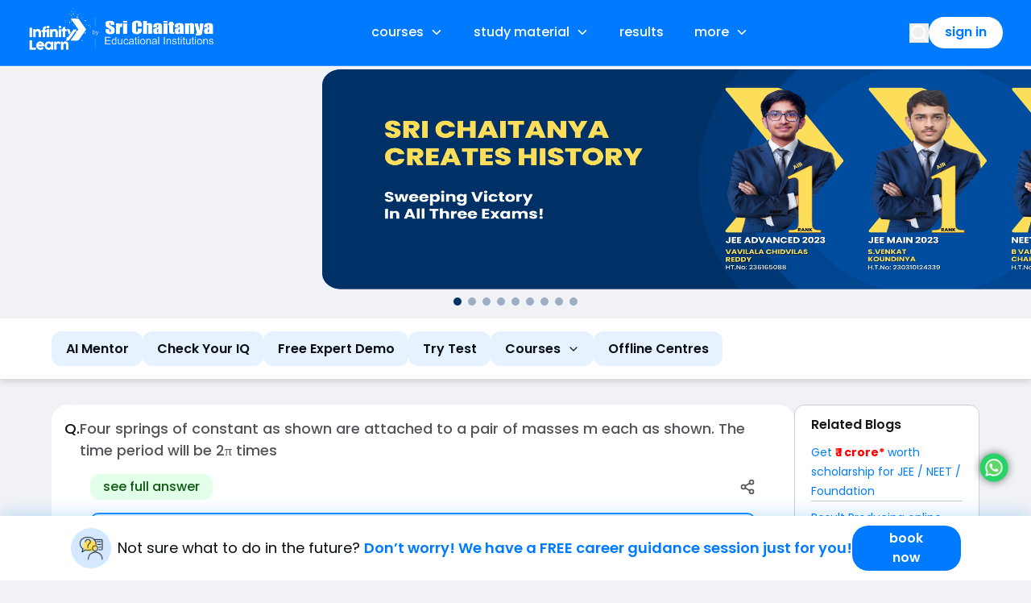

--- FILE ---
content_type: text/html; charset=utf-8
request_url: https://infinitylearn.com/questions/physics/four-springs-constant-shown-are-attached-pair-masses
body_size: 39288
content:
<!DOCTYPE html><html lang="en"><head><meta charSet="utf-8"/><meta name="viewport" content="width=device-width, initial-scale=1"/><link rel="preload" as="image" href="https://s3.ap-south-1.amazonaws.com/ilwebsite2.devinfinitylearn.in/Extra/topper_banner_mob.png"/><link rel="preload" as="image" href="https://s3.ap-south-1.amazonaws.com/ilwebsite2.devinfinitylearn.in/Assets/Banners/prelaunch_mweb.webp"/><link rel="preload" as="image" href="https://s3.ap-south-1.amazonaws.com/ilwebsite2.devinfinitylearn.in/Assets/Banners/New_Website_Banner/Test_series/JEE/JEE_310x153.png"/><link rel="preload" as="image" href="https://s3.ap-south-1.amazonaws.com/ilwebsite2.devinfinitylearn.in/Assets/Banners/New_Website_Banner/Test_series/NEET/NEET_310x153.png"/><link rel="preload" as="image" href="https://s3.ap-south-1.amazonaws.com/ilwebsite2.devinfinitylearn.in/Assets/Banners/Homepage/Websiteneetresults_mweb.webp"/><link rel="preload" as="image" href="https://s3.ap-south-1.amazonaws.com/ilwebsite2.devinfinitylearn.in/Assets/results/jeemain2_homepage_results_mweb.webp"/><link rel="preload" as="image" href="https://s3.ap-south-1.amazonaws.com/ilwebsite2.devinfinitylearn.in/Extra/JEEadv2024_home%26result_mobile.jpg"/><link rel="preload" as="image" href="https://s3.ap-south-1.amazonaws.com/ilwebsite2.devinfinitylearn.in/Extra/NEET2024_home%26result_Mobile-banner.jpg"/><link rel="preload" as="image" href="https://s3.ap-south-1.amazonaws.com/ilwebsite2.devinfinitylearn.in/Extra/topper_banner_web.png"/><link rel="preload" as="image" href="https://s3.ap-south-1.amazonaws.com/ilwebsite2.devinfinitylearn.in/Assets/Banners/prelaunch_web.webp"/><link rel="stylesheet" href="https://surge-qna-ui-onewebsite-prod--surge-qna-ui.asia-east1.hosted.app/_next/static/css/8a6286d83422c576.css" data-precedence="next"/><link rel="stylesheet" href="https://surge-qna-ui-onewebsite-prod--surge-qna-ui.asia-east1.hosted.app/_next/static/css/261c65b5e96f04e3.css" data-precedence="next"/><link rel="stylesheet" href="https://surge-qna-ui-onewebsite-prod--surge-qna-ui.asia-east1.hosted.app/_next/static/css/962173bed3f1f966.css" data-precedence="next"/><link rel="stylesheet" href="https://surge-qna-ui-onewebsite-prod--surge-qna-ui.asia-east1.hosted.app/_next/static/css/5a0197269e8f111d.css" data-precedence="next"/><link rel="stylesheet" href="https://surge-qna-ui-onewebsite-prod--surge-qna-ui.asia-east1.hosted.app/_next/static/css/37a65deb2e55f373.css" data-precedence="next"/><link rel="stylesheet" href="https://surge-qna-ui-onewebsite-prod--surge-qna-ui.asia-east1.hosted.app/_next/static/css/3d60792e58e378ba.css" data-precedence="next"/><link rel="stylesheet" href="https://surge-qna-ui-onewebsite-prod--surge-qna-ui.asia-east1.hosted.app/_next/static/css/492d737ecb89247d.css" data-precedence="next"/><link rel="stylesheet" href="https://surge-qna-ui-onewebsite-prod--surge-qna-ui.asia-east1.hosted.app/_next/static/css/8e66c5df57363777.css" data-precedence="next"/><link rel="stylesheet" href="https://surge-qna-ui-onewebsite-prod--surge-qna-ui.asia-east1.hosted.app/_next/static/css/82fd48ba80d47e93.css" data-precedence="next"/><link rel="preload" as="script" fetchPriority="low" href="https://surge-qna-ui-onewebsite-prod--surge-qna-ui.asia-east1.hosted.app/_next/static/chunks/webpack-ff66f51d18b7bf0a.js"/><script src="https://surge-qna-ui-onewebsite-prod--surge-qna-ui.asia-east1.hosted.app/_next/static/chunks/4bd1b696-100b9d70ed4e49c1.js" async=""></script><script src="https://surge-qna-ui-onewebsite-prod--surge-qna-ui.asia-east1.hosted.app/_next/static/chunks/1255-642c76f13c20a3ec.js" async=""></script><script src="https://surge-qna-ui-onewebsite-prod--surge-qna-ui.asia-east1.hosted.app/_next/static/chunks/main-app-43b4b242c17d47ff.js" async=""></script><script src="https://surge-qna-ui-onewebsite-prod--surge-qna-ui.asia-east1.hosted.app/_next/static/chunks/13b76428-c75990430d19f963.js" async=""></script><script src="https://surge-qna-ui-onewebsite-prod--surge-qna-ui.asia-east1.hosted.app/_next/static/chunks/8e1d74a4-b5e985709210fc3b.js" async=""></script><script src="https://surge-qna-ui-onewebsite-prod--surge-qna-ui.asia-east1.hosted.app/_next/static/chunks/0e762574-5b0733abc468bb0a.js" async=""></script><script src="https://surge-qna-ui-onewebsite-prod--surge-qna-ui.asia-east1.hosted.app/_next/static/chunks/fca4dd8b-eebc1118656b9ead.js" async=""></script><script src="https://surge-qna-ui-onewebsite-prod--surge-qna-ui.asia-east1.hosted.app/_next/static/chunks/795d4814-dac2a42f1c74279f.js" async=""></script><script src="https://surge-qna-ui-onewebsite-prod--surge-qna-ui.asia-east1.hosted.app/_next/static/chunks/5e22fd23-89b10ffa040faddf.js" async=""></script><script src="https://surge-qna-ui-onewebsite-prod--surge-qna-ui.asia-east1.hosted.app/_next/static/chunks/3d47b92a-0a5dc8bf111d11db.js" async=""></script><script src="https://surge-qna-ui-onewebsite-prod--surge-qna-ui.asia-east1.hosted.app/_next/static/chunks/1861-f107fb95e84b02b9.js" async=""></script><script src="https://surge-qna-ui-onewebsite-prod--surge-qna-ui.asia-east1.hosted.app/_next/static/chunks/5239-c1e05617d55b7611.js" async=""></script><script src="https://surge-qna-ui-onewebsite-prod--surge-qna-ui.asia-east1.hosted.app/_next/static/chunks/9267-73d9592c87e4b847.js" async=""></script><script src="https://surge-qna-ui-onewebsite-prod--surge-qna-ui.asia-east1.hosted.app/_next/static/chunks/1213-7820689c8a23df1d.js" async=""></script><script src="https://surge-qna-ui-onewebsite-prod--surge-qna-ui.asia-east1.hosted.app/_next/static/chunks/8180-915bad7db3327a01.js" async=""></script><script src="https://surge-qna-ui-onewebsite-prod--surge-qna-ui.asia-east1.hosted.app/_next/static/chunks/88-7dcf24cde9392cb6.js" async=""></script><script src="https://surge-qna-ui-onewebsite-prod--surge-qna-ui.asia-east1.hosted.app/_next/static/chunks/1141-e8f2af625a7b6fe6.js" async=""></script><script src="https://surge-qna-ui-onewebsite-prod--surge-qna-ui.asia-east1.hosted.app/_next/static/chunks/297-261929289bf59f3d.js" async=""></script><script src="https://surge-qna-ui-onewebsite-prod--surge-qna-ui.asia-east1.hosted.app/_next/static/chunks/4832-994e45996a7c0058.js" async=""></script><script src="https://surge-qna-ui-onewebsite-prod--surge-qna-ui.asia-east1.hosted.app/_next/static/chunks/1449-19fb97facf4d2ddd.js" async=""></script><script src="https://surge-qna-ui-onewebsite-prod--surge-qna-ui.asia-east1.hosted.app/_next/static/chunks/969-02135829570ddf89.js" async=""></script><script src="https://surge-qna-ui-onewebsite-prod--surge-qna-ui.asia-east1.hosted.app/_next/static/chunks/4738-247a7373978d61b0.js" async=""></script><script src="https://surge-qna-ui-onewebsite-prod--surge-qna-ui.asia-east1.hosted.app/_next/static/chunks/app/layout-e404ae5cc0df0457.js" async=""></script><script src="https://surge-qna-ui-onewebsite-prod--surge-qna-ui.asia-east1.hosted.app/_next/static/chunks/6252-2bd9e0a6532036d3.js" async=""></script><script src="https://surge-qna-ui-onewebsite-prod--surge-qna-ui.asia-east1.hosted.app/_next/static/chunks/4714-a2beb07c0211ca8c.js" async=""></script><script src="https://surge-qna-ui-onewebsite-prod--surge-qna-ui.asia-east1.hosted.app/_next/static/chunks/5785-7bd3bf35205f4b61.js" async=""></script><script src="https://surge-qna-ui-onewebsite-prod--surge-qna-ui.asia-east1.hosted.app/_next/static/chunks/5753-e20c618324e0d45d.js" async=""></script><script src="https://surge-qna-ui-onewebsite-prod--surge-qna-ui.asia-east1.hosted.app/_next/static/chunks/463-b5d8669d9774df7a.js" async=""></script><script src="https://surge-qna-ui-onewebsite-prod--surge-qna-ui.asia-east1.hosted.app/_next/static/chunks/8719-f2613ba32d687248.js" async=""></script><script src="https://surge-qna-ui-onewebsite-prod--surge-qna-ui.asia-east1.hosted.app/_next/static/chunks/app/questions/%5B...slug%5D/page-e379d66301f32b8b.js" async=""></script><link rel="preload" as="image" href="https://s3.ap-south-1.amazonaws.com/ilwebsite2.devinfinitylearn.in/Assets/Banners/New_Website_Banner/Test_series/JEE/JEE_1181x273.png"/><link rel="preload" as="image" href="https://s3.ap-south-1.amazonaws.com/ilwebsite2.devinfinitylearn.in/Assets/Banners/New_Website_Banner/Test_series/NEET/NEET_1181x273.png"/><link rel="preload" as="image" href="https://s3.ap-south-1.amazonaws.com/ilwebsite2.devinfinitylearn.in/Assets/Banners/Homepage/Websiteneetresults_web.webp"/><link rel="preload" as="image" href="https://s3.ap-south-1.amazonaws.com/ilwebsite2.devinfinitylearn.in/Assets/results/jeemain2_homepage_results_web.webp"/><link rel="preload" as="image" href="https://s3.ap-south-1.amazonaws.com/ilwebsite2.devinfinitylearn.in/Assets/results/jeemain2_homeresult_top10_web.webp"/><link rel="preload" as="image" href="https://s3.ap-south-1.amazonaws.com/ilwebsite2.devinfinitylearn.in/Extra/JEEadv2024_home%26result_Web-Banner.jpg"/><link rel="preload" as="image" href="https://s3.ap-south-1.amazonaws.com/ilwebsite2.devinfinitylearn.in/Extra/NEET2024_home%26result_web-banner.jpg"/><link rel="preload" as="image" href="https://score-cdn-devinfinitylearn.s3.ap-south-1.amazonaws.com/ilnew/marketing/whatsapp.png"/><link rel="preconnect" href="https://fonts.googleapis.com"/><link rel="preconnect" href="https://fonts.gstatic.com" crossorigin="anonymous"/><link href="https://fonts.googleapis.com/css2?family=Poppins:wght@100;200;300;400;500;600;700;800&amp;display=swap" rel="stylesheet"/><script type="application/ld+json">{"@context":"https://schema.org/","@type":"QAPage","mainEntity":{"@type":"Question","name":"Four springs of constant as shown are attached to a pair of masses m each as shown. The time period will be $$2$$π times","answerCount":1,"acceptedAnswer":{"@type":"Answer","text":"$$1keff$$ $$=12k+12k+12k=32k$$⇒keff $$=2k3$$&μ$$=m$$×$$mm+m=m2$$.$$T=2$$πμ$$keff=2$$$$π$$$$m2$$×$$2k3$$⇒$$T=2$$$$π$$$$3m4k$$","author":{"@type":"Person","name":"Infinity Learn","location":"Hyderabad","identifier":"question-answer"},"dateCreated":"2024-06-01T22:57:00.000Z","upvoteCount":"0","url":"https://infinitylearn.com/questions/physics/four-springs-constant-shown-are-attached-pair-masses"},"suggestedAnswer":[{"@type":"Answer","text":"$$1keff$$ $$=12k+12k+12k=32k$$⇒keff $$=2k3$$&μ$$=m$$×$$mm+m=m2$$.$$T=2$$πμ$$keff=2$$$$π$$$$m2$$×$$2k3$$⇒$$T=2$$$$π$$$$3m4k$$","author":{"@type":"Organization","name":"IL"},"dateCreated":"2024-06-01T22:57:00.000Z","upvoteCount":"0","url":"https://infinitylearn.com/questions/physics/four-springs-constant-shown-are-attached-pair-masses"}],"text":"Four springs of constant as shown are attached to a pair of masses m each as shown. The time period will be $$2$$π times","author":{"@type":"Organization","name":"Infinity Learn - IL"},"dateCreated":"2024-06-01T22:57:00.000Z","upvoteCount":"0"}}</script><script type="application/ld+json">{"@context":"https://schema.org/","@type":"Quiz","about":{"@type":"Thing","name":"Four springs of constant as shown are attached to a pair of masses m each as shown. The time period will be $$2$$π times"},"hasPart":[{"@type":"Question","text":"Four springs of constant as shown are attached to a pair of masses m each as shown. The time period will be $$2$$π times","acceptedAnswer":{"@type":"Answer","text":"Correct option is 43m4k"},"eduQuestionType":"Flashcard"}],"educationalAlignment":[{"@type":"AlignmentObject","alignmentType":"educationalSubject","targetName":"physics"}]}</script><script type="application/ld+json">{"@context":"https://schema.org/","@type":"Quiz","name":"Quiz about physics","about":"physics","url":"https://infinitylearn.com/questions/physics/four-springs-constant-shown-are-attached-pair-masses","educationalAlignment":[{"@type":"AlignmentObject","alignmentType":"educationalSubject","targetName":"physics"}],"hasPart":{"@type":"Question","typicalAgeRange":"7-18","educationalLevel":"intermediate","eduQuestionType":"Multiple choice","learningResourceType":"Practice problem","assesses":"https://infinitylearn.com/questions/physics/four-springs-constant-shown-are-attached-pair-masses","name":"Question about https://infinitylearn.com/questions/physics/four-springs-constant-shown-are-attached-pair-masses","comment":{"@type":"Comment","text":"Find and solve problems on https://infinitylearn.com/questions/physics/four-springs-constant-shown-are-attached-pair-masses."},"text":"Four springs of constant as shown are attached to a pair of masses m each as shown. The time period will be $$2$$π times","encodingFormat":"text/markdown","suggestedAnswer":[{"@type":"Answer","position":0,"encodingFormat":"text/html","text":"mk","comment":{"@type":"Comment","text":"It is a wrong option."}},{"@type":"Answer","position":1,"encodingFormat":"text/html","text":"$$2mk$$","comment":{"@type":"Comment","text":"It is a wrong option."}},{"@type":"Answer","position":2,"encodingFormat":"text/html","text":"$$4mk$$","comment":{"@type":"Comment","text":"It is a wrong option."}},{"@type":"Answer","position":3,"encodingFormat":"text/html","text":"$$3m4k$$","comment":{"@type":"Comment","text":"It is a correct option."}}],"acceptedAnswer":[{"@type":"Answer","position":3,"encodingFormat":"text/markdown","text":"$$3m4k$$","answerExplanation":{"@type":"Comment","text":"$$1keff$$ $$=12k+12k+12k=32k$$⇒keff $$=2k3$$&μ$$=m$$×$$mm+m=m2$$.$$T=2$$πμ$$keff=2$$$$π$$$$m2$$×$$2k3$$⇒$$T=2$$$$π$$$$3m4k$$"}}]}}</script><script type="application/ld+json">{"@context":"https://schema.org","@type":"BreadcrumbList","itemListElement":[{"@type":"ListItem","position":0,"name":"Home","item":"https://infinitylearn.com/question-answer"},{"@type":"ListItem","position":2,"name":"Question","item":"https://infinitylearn.com/questions/physics/four-springs-constant-shown-are-attached-pair-masses"}]}</script><script src="https://surge-qna-ui-onewebsite-prod--surge-qna-ui.asia-east1.hosted.app/_next/static/chunks/polyfills-42372ed130431b0a.js" noModule=""></script></head><body><div hidden=""><!--$?--><template id="B:0"></template><!--/$--></div><div class=""><nav class="styles_navBar__6W1SC"><div class="styles_navBarWrapper__VKdT5"><a href="https://infinitylearn.com/?utm_source=surge&amp;utm_medium=qna&amp;utm_campaign=qna_logo&amp;tracking_source=il_surge" class="styles_linklarge__eZNrq"><img alt="InfinityLearn" fetchPriority="high" loading="lazy" width="230" height="64" decoding="async" data-nimg="1" style="color:transparent" src="https://surge-qna-ui-onewebsite-prod--surge-qna-ui.asia-east1.hosted.app//_next/static/media/infinityLogo.bd52b0ae.webp"/></a><a href="https://infinitylearn.com/?utm_source=surge&amp;utm_medium=qna&amp;utm_campaign=qna_logo&amp;tracking_source=il_surge" class="styles_linksmall__GRYx_"><img alt="InfinityLearn" fetchPriority="high" loading="eager" width="85" height="70" decoding="async" data-nimg="1" class="styles_imageSmall___KTAJ" style="color:transparent" src="https://s3.ap-south-1.amazonaws.com/ilwebsite2.devinfinitylearn.in/Header/images/logo/responsiveLogo.svg"/></a><div class="styles_itemsWrapper__BzmyQ"><div class="relative"><div class=" border-0  styles_itemList__7poMj "><div class="mr-[4px]">courses</div><div class="styles_arrowContainer__fbjgE"><svg stroke="currentColor" fill="currentColor" stroke-width="0" viewBox="0 0 512 512" height="1em" width="1em" xmlns="http://www.w3.org/2000/svg"><path d="M256 294.1L383 167c9.4-9.4 24.6-9.4 33.9 0s9.3 24.6 0 34L273 345c-9.1 9.1-23.7 9.3-33.1.7L95 201.1c-4.7-4.7-7-10.9-7-17s2.3-12.3 7-17c9.4-9.4 24.6-9.4 33.9 0l127.1 127z"></path></svg></div></div></div><div class="relative"><div class=" border-0  styles_itemList__7poMj "><div class="mr-[4px]">study material</div><div class="styles_arrowContainer__fbjgE"><svg stroke="currentColor" fill="currentColor" stroke-width="0" viewBox="0 0 512 512" height="1em" width="1em" xmlns="http://www.w3.org/2000/svg"><path d="M256 294.1L383 167c9.4-9.4 24.6-9.4 33.9 0s9.3 24.6 0 34L273 345c-9.1 9.1-23.7 9.3-33.1.7L95 201.1c-4.7-4.7-7-10.9-7-17s2.3-12.3 7-17c9.4-9.4 24.6-9.4 33.9 0l127.1 127z"></path></svg></div></div></div><div class="relative"><div class=" border-0  styles_itemList__7poMj "><div class="mr-[4px]">results</div></div></div><div class="relative"><div class=" border-0  styles_itemList__7poMj "><div class="mr-[4px]">more</div><div class="styles_arrowContainer__fbjgE"><svg stroke="currentColor" fill="currentColor" stroke-width="0" viewBox="0 0 512 512" height="1em" width="1em" xmlns="http://www.w3.org/2000/svg"><path d="M256 294.1L383 167c9.4-9.4 24.6-9.4 33.9 0s9.3 24.6 0 34L273 345c-9.1 9.1-23.7 9.3-33.1.7L95 201.1c-4.7-4.7-7-10.9-7-17s2.3-12.3 7-17c9.4-9.4 24.6-9.4 33.9 0l127.1 127z"></path></svg></div></div></div></div><div class="styles_callDe__8kxm5"><div class="styles_callDeDiv1__ZSyB7"><div class="relative mt-8 md:mt-2"><button><svg xmlns="http://www.w3.org/2000/svg" width="24" height="24" viewBox="0 0 24 24" fill="none" stroke="currentColor" stroke-width="2" stroke-linecap="round" stroke-linejoin="round" class="lucide lucide-search text-white w-6 h-6"><circle cx="11" cy="11" r="8"></circle><path d="m21 21-4.3-4.3"></path></svg></button></div></div><button class="styles_signInButtonLarge__SkE0Q"><div class="styles_signInLargeText__1V4de">sign in</div></button></div><div class="styles_callSg__uVVem"><button class="styles_signInButtonLarge__SkE0Q"><div class="styles_signInLargeText__1V4de">sign in</div></button><div class="relative"><button><svg xmlns="http://www.w3.org/2000/svg" width="24" height="24" viewBox="0 0 24 24" fill="none" stroke="currentColor" stroke-width="2" stroke-linecap="round" stroke-linejoin="round" class="lucide lucide-search text-white w-6 h-6"><circle cx="11" cy="11" r="8"></circle><path d="m21 21-4.3-4.3"></path></svg></button></div><div class="styles_slMenu__nyooD"><svg stroke="currentColor" fill="currentColor" stroke-width="0" viewBox="0 0 1024 1024" style="color:white;font-size:4vw" height="1em" width="1em" xmlns="http://www.w3.org/2000/svg"><path d="M27 193.6c-8.2-8.2-12.2-18.6-12.2-31.2s4-23 12.2-31.2S45.6 119 58.2 119h912.4c12.6 0 23 4 31.2 12.2s12.2 18.6 12.2 31.2-4 23-12.2 31.2-18.6 12.2-31.2 12.2H58.2c-12.6 0-23-4-31.2-12.2zm974.8 285.2c8.2 8.2 12.2 18.6 12.2 31.2s-4 23-12.2 31.2-18.6 12.2-31.2 12.2H58.2c-12.6 0-23-4-31.2-12.2S14.8 522.6 14.8 510s4-23 12.2-31.2 18.6-12.2 31.2-12.2h912.4c12.6 0 23 4 31.2 12.2zm0 347.4c8.2 8.2 12.2 18.6 12.2 31.2s-4 23-12.2 31.2-18.6 12.2-31.2 12.2H58.2c-12.6 0-23-4-31.2-12.2S14.8 870 14.8 857.4s4-23 12.2-31.2S45.6 814 58.2 814h912.4c12.6 0 23 4.2 31.2 12.2z"></path></svg></div><div class="styles_slMenu1__hNDW7"><svg stroke="currentColor" fill="currentColor" stroke-width="0" viewBox="0 0 1024 1024" height="20" width="20" xmlns="http://www.w3.org/2000/svg"><path d="M27 193.6c-8.2-8.2-12.2-18.6-12.2-31.2s4-23 12.2-31.2S45.6 119 58.2 119h912.4c12.6 0 23 4 31.2 12.2s12.2 18.6 12.2 31.2-4 23-12.2 31.2-18.6 12.2-31.2 12.2H58.2c-12.6 0-23-4-31.2-12.2zm974.8 285.2c8.2 8.2 12.2 18.6 12.2 31.2s-4 23-12.2 31.2-18.6 12.2-31.2 12.2H58.2c-12.6 0-23-4-31.2-12.2S14.8 522.6 14.8 510s4-23 12.2-31.2 18.6-12.2 31.2-12.2h912.4c12.6 0 23 4 31.2 12.2zm0 347.4c8.2 8.2 12.2 18.6 12.2 31.2s-4 23-12.2 31.2-18.6 12.2-31.2 12.2H58.2c-12.6 0-23-4-31.2-12.2S14.8 870 14.8 857.4s4-23 12.2-31.2S45.6 814 58.2 814h912.4c12.6 0 23 4.2 31.2 12.2z"></path></svg></div></div></div></nav></div><div><div class="headerboxqna"><div class="header-child"><header class="chapter-header"><div class="chapter-info" style="margin-bottom:1rem"><nav class="breadcrumb"><ul><li><a href="/question-answer">Home</a></li><li><span>Question</span></li></ul></nav></div><div class="chapter-title" style="margin-top:0.5rem"></div></header></div></div><div class="block md:hidden"><div class="mobbanner_topCarousel__eHGEp"><div class="mobbanner_carouselWrapper__rEGdG"><div class="mobbanner_carouselTrack__4NbFr"><div class="mobbanner_slide__OZAiS"><img src="https://s3.ap-south-1.amazonaws.com/ilwebsite2.devinfinitylearn.in/Extra/topper_banner_mob.png" alt="Banner 0"/></div><div class="mobbanner_slide__OZAiS"><img src="https://s3.ap-south-1.amazonaws.com/ilwebsite2.devinfinitylearn.in/Assets/Banners/prelaunch_mweb.webp" alt="Banner 1"/></div><div class="mobbanner_slide__OZAiS"><img src="https://s3.ap-south-1.amazonaws.com/ilwebsite2.devinfinitylearn.in/Assets/Banners/New_Website_Banner/Test_series/JEE/JEE_310x153.png" alt="Banner 2"/></div><div class="mobbanner_slide__OZAiS"><img src="https://s3.ap-south-1.amazonaws.com/ilwebsite2.devinfinitylearn.in/Assets/Banners/New_Website_Banner/Test_series/NEET/NEET_310x153.png" alt="Banner 3"/></div><div class="mobbanner_slide__OZAiS"><img src="https://s3.ap-south-1.amazonaws.com/ilwebsite2.devinfinitylearn.in/Assets/Banners/Homepage/Websiteneetresults_mweb.webp" alt="Banner 4"/></div><div class="mobbanner_slide__OZAiS"><img src="https://s3.ap-south-1.amazonaws.com/ilwebsite2.devinfinitylearn.in/Assets/results/jeemain2_homepage_results_mweb.webp" alt="Banner 5"/></div><div class="mobbanner_slide__OZAiS"><img src="https://s3.ap-south-1.amazonaws.com/ilwebsite2.devinfinitylearn.in/Extra/JEEadv2024_home%26result_mobile.jpg" alt="Banner 6"/></div><div class="mobbanner_slide__OZAiS"><img src="https://s3.ap-south-1.amazonaws.com/ilwebsite2.devinfinitylearn.in/Extra/NEET2024_home%26result_Mobile-banner.jpg" alt="Banner 7"/></div><div class="mobbanner_slide__OZAiS"><img src="https://s3.ap-south-1.amazonaws.com/ilwebsite2.devinfinitylearn.in/Extra/topper_banner_mob.png" alt="Banner 8"/></div><div class="mobbanner_slide__OZAiS"><img src="https://s3.ap-south-1.amazonaws.com/ilwebsite2.devinfinitylearn.in/Assets/Banners/prelaunch_mweb.webp" alt="Banner 9"/></div></div></div><div class="mobbanner_dotsContainer__gvP37"><div class="mobbanner_dot__IQWkc mobbanner_activeDot__VLrXL"></div><div class="mobbanner_dot__IQWkc "></div><div class="mobbanner_dot__IQWkc "></div><div class="mobbanner_dot__IQWkc "></div><div class="mobbanner_dot__IQWkc "></div><div class="mobbanner_dot__IQWkc "></div><div class="mobbanner_dot__IQWkc "></div><div class="mobbanner_dot__IQWkc "></div></div></div></div><div class="hidden md:block"><div class="banner_topCarousel__1a9c8"><div class="banner_carouselWrapper__qMBzA" style="padding-left:0px;padding-right:0px"><div class="banner_carouselTrack__EsToC"><div class="banner_slide__W8Ej5"><img src="https://s3.ap-south-1.amazonaws.com/ilwebsite2.devinfinitylearn.in/Extra/topper_banner_web.png" alt="Banner 0"/></div><div class="banner_slide__W8Ej5"><img src="https://s3.ap-south-1.amazonaws.com/ilwebsite2.devinfinitylearn.in/Assets/Banners/prelaunch_web.webp" alt="Banner 1"/></div><div class="banner_slide__W8Ej5"><img src="https://s3.ap-south-1.amazonaws.com/ilwebsite2.devinfinitylearn.in/Assets/Banners/New_Website_Banner/Test_series/JEE/JEE_1181x273.png" alt="Banner 2"/></div><div class="banner_slide__W8Ej5"><img src="https://s3.ap-south-1.amazonaws.com/ilwebsite2.devinfinitylearn.in/Assets/Banners/New_Website_Banner/Test_series/NEET/NEET_1181x273.png" alt="Banner 3"/></div><div class="banner_slide__W8Ej5"><img src="https://s3.ap-south-1.amazonaws.com/ilwebsite2.devinfinitylearn.in/Assets/Banners/Homepage/Websiteneetresults_web.webp" alt="Banner 4"/></div><div class="banner_slide__W8Ej5"><img src="https://s3.ap-south-1.amazonaws.com/ilwebsite2.devinfinitylearn.in/Assets/results/jeemain2_homepage_results_web.webp" alt="Banner 5"/></div><div class="banner_slide__W8Ej5"><img src="https://s3.ap-south-1.amazonaws.com/ilwebsite2.devinfinitylearn.in/Assets/results/jeemain2_homeresult_top10_web.webp" alt="Banner 6"/></div><div class="banner_slide__W8Ej5"><img src="https://s3.ap-south-1.amazonaws.com/ilwebsite2.devinfinitylearn.in/Extra/JEEadv2024_home%26result_Web-Banner.jpg" alt="Banner 7"/></div><div class="banner_slide__W8Ej5"><img src="https://s3.ap-south-1.amazonaws.com/ilwebsite2.devinfinitylearn.in/Extra/NEET2024_home%26result_web-banner.jpg" alt="Banner 8"/></div><div class="banner_slide__W8Ej5"><img src="https://s3.ap-south-1.amazonaws.com/ilwebsite2.devinfinitylearn.in/Extra/topper_banner_web.png" alt="Banner 9"/></div><div class="banner_slide__W8Ej5"><img src="https://s3.ap-south-1.amazonaws.com/ilwebsite2.devinfinitylearn.in/Assets/Banners/prelaunch_web.webp" alt="Banner 10"/></div></div></div><div class="banner_dotsContainer__rsboZ"><div class="banner_dot__JrQwS banner_activeDot__1qI5u"></div><div class="banner_dot__JrQwS "></div><div class="banner_dot__JrQwS "></div><div class="banner_dot__JrQwS "></div><div class="banner_dot__JrQwS "></div><div class="banner_dot__JrQwS "></div><div class="banner_dot__JrQwS "></div><div class="banner_dot__JrQwS "></div><div class="banner_dot__JrQwS "></div></div></div></div><div class="subheader_subheaderContainer__XnxiJ"><div class="subheader_subheaderChildContainer__XYzCt"><div class="subheaderTabs_tabWrapper__y3Iqz"><div class="subheaderTabs_tabBox__kcVuv subheaderTabs_subheaderTabText__DMmCN ">AI Mentor</div></div><div class="subheaderTabs_tabWrapper__y3Iqz"><div class="subheaderTabs_tabBox__kcVuv subheaderTabs_subheaderTabText__DMmCN ">Check Your IQ</div></div><div class="subheaderTabs_tabWrapper__y3Iqz"><div class="subheaderTabs_tabBox__kcVuv subheaderTabs_subheaderTabText__DMmCN ">Free Expert Demo</div></div><div class="subheaderTabs_tabWrapper__y3Iqz"><div class="subheaderTabs_tabBox__kcVuv subheaderTabs_subheaderTabText__DMmCN ">Try Test</div></div><div class="subheaderTabs_tabWrapper__y3Iqz"><div class="subheaderTabs_tabBox__kcVuv subheaderTabs_dropdown__nBek8 "><p class="subheaderTabs_subheaderTabText__DMmCN">Courses</p><svg xmlns="http://www.w3.org/2000/svg" width="24" height="24" viewBox="0 0 24 24" fill="none" stroke="currentColor" stroke-width="2" stroke-linecap="round" stroke-linejoin="round" class="lucide lucide-chevron-down subheaderTabs_chevronIcon__6Neee"><path d="m6 9 6 6 6-6"></path></svg><div class="subheaderTabs_dropdownContent__X93IQ"><a href="https://infinitylearn.com/neet-class-13-online-course?utm_medium=Surge_subheader&amp;utm_campaign=interested_in_course">Dropper NEET Course</a><a href="https://infinitylearn.com/jee-class-13-online-course?utm_medium=Surge_subheader&amp;utm_campaign=interested_in_course">Dropper JEE Course</a><a href="https://infinitylearn.com/neet-class-12-online-course?utm_medium=Surge_subheader&amp;utm_campaign=interested_in_course">Class - 12 NEET Course</a><a href="https://infinitylearn.com/jee-class-12-online-course?utm_medium=Surge_subheader&amp;utm_campaign=interested_in_course">Class - 12 JEE Course</a><a href="https://infinitylearn.com/neet-class-11-online-course?utm_medium=Surge_subheader&amp;utm_campaign=interested_in_course">Class - 11 NEET Course</a><a href="https://infinitylearn.com/jee-class-11-online-course?utm_medium=Surge_subheader&amp;utm_campaign=interested_in_course">Class - 11 JEE Course</a><a href="https://infinitylearn.com/neet-foundation-course-for-class-10?utm_medium=Surge_subheader&amp;utm_campaign=interested_in_course">Class - 10 Foundation NEET Course</a><a href="https://infinitylearn.com/jee-foundation-course-for-class-10?utm_medium=Surge_subheader&amp;utm_campaign=interested_in_course">Class - 10 Foundation JEE Course</a><a href="https://infinitylearn.com/online-courses-cbse-class-10?utm_medium=Surge_subheader&amp;utm_campaign=interested_in_course">Class - 10 CBSE Course</a><a href="https://infinitylearn.com/neet-foundation-course-for-class-9?utm_medium=Surge_subheader&amp;utm_campaign=interested_in_course">Class - 9 Foundation NEET Course</a><a href="https://infinitylearn.com/jee-foundation-course-for-class-9?utm_medium=Surge_subheader&amp;utm_campaign=interested_in_course">Class - 9 Foundation JEE Course</a><a href="https://infinitylearn.com/online-courses-cbse-class-9?utm_medium=Surge_subheader&amp;utm_campaign=interested_in_course">Class -9 CBSE Course</a><a href="https://infinitylearn.com/foundation-course-for-class-8?utm_medium=Surge_subheader&amp;utm_campaign=interested_in_course">Class - 8 CBSE Course</a><a href="https://infinitylearn.com/foundation-course-for-class-7?utm_medium=Surge_subheader&amp;utm_campaign=interested_in_course">Class - 7 CBSE Course</a><a href="https://infinitylearn.com/foundation-course-for-class-6?utm_medium=Surge_subheader&amp;utm_campaign=interested_in_course">Class - 6 CBSE Course</a></div></div></div><div class="subheaderTabs_tabWrapper__y3Iqz"><div class="subheaderTabs_tabBox__kcVuv subheaderTabs_subheaderTabText__DMmCN ">Offline Centres</div></div></div></div><div class="questionComponent_questionComponent__gDJ8V"><div class="questionComponent_leftsidebar__y_0s0"><div></div><div><div class="questionComponentChild_questionSection_1__Cb8Od"><div class="questionSection_questionSection__6UGQs"><p class="questionSection_questionNumber__UPy2o">Q.</p><div style="overflow-x:scroll;overflow-y:hidden;scrollbar-width:none"><h1 class="questionSection_questionText__uQZB7">Four springs of constant as shown are attached to a pair of masses m each as shown. The time period will be 2π times</h1></div></div><div class="questionComponentChild_questionSection_2__7YDvV"><div class="tagBox_tags__jsmPA" style="cursor:pointer;justify-content:space-between"><div class="tagBox_difficultyTag__Zr_We tagBox_difficultyTagEasy__Xl4bz"><p class="tagBox_difficultyTagText__Ux3Eq tagBox_difficultyTagTextEasy__gj_cz">see full answer</p></div><div class=" cursor-pointer" style="color:#52565b"><div class="group relative"><svg xmlns="http://www.w3.org/2000/svg" width="24" height="24" viewBox="0 0 24 24" fill="none" stroke="currentColor" stroke-width="2" stroke-linecap="round" stroke-linejoin="round" class="lucide lucide-share2 w-5 h-5"><circle cx="18" cy="5" r="3"></circle><circle cx="6" cy="12" r="3"></circle><circle cx="18" cy="19" r="3"></circle><line x1="8.59" x2="15.42" y1="13.51" y2="17.49"></line><line x1="15.41" x2="8.59" y1="6.51" y2="10.49"></line></svg></div></div></div><div class="cta1-container"><div class="cta1-content"><div class="cta-title-users"><p class="cta1-title">Your Exam Success, Personally Taken Care Of</p></div><div class="cta1-stats"><div><span>1:1 expert mentors customize learning to your strength and weaknesses – so you score higher in school , IIT JEE and NEET entrance exams.</span></div><div class="manIcon"><svg xmlns="http://www.w3.org/2000/svg" width="15" height="15" viewBox="0 0 24 24" fill="true" stroke="currentColor" stroke-width="2" stroke-linecap="round" stroke-linejoin="round" class="lucide lucide-user"><path d="M19 21v-2a4 4 0 0 0-4-4H9a4 4 0 0 0-4 4v2"></path><circle cx="12" cy="7" r="4"></circle></svg><span class="manIcon2">An Intiative by Sri Chaitanya</span></div></div></div><button class="cta1-button">KNOW MORE<svg xmlns="http://www.w3.org/2000/svg" width="24" height="24" viewBox="0 0 24 24" fill="none" stroke="currentColor" stroke-width="2" stroke-linecap="round" stroke-linejoin="round" class="lucide lucide-arrow-up-right cta1-button-icon"><path d="M7 7h10v10"></path><path d="M7 17 17 7"></path></svg></button></div><div class="choiceBox_choice__MziGG  "><div class="choiceBox_choiceRound__u6dSb "><p class="choiceBox_choiceRoundText__zGtXf ">a</p></div><div class="choiceBox_choiceText__hRHF3">mk</div></div><div class="choiceBox_choice__MziGG  "><div class="choiceBox_choiceRound__u6dSb "><p class="choiceBox_choiceRoundText__zGtXf ">b</p></div><div class="choiceBox_choiceText__hRHF3">2mk</div></div><div class="choiceBox_choice__MziGG  "><div class="choiceBox_choiceRound__u6dSb "><p class="choiceBox_choiceRoundText__zGtXf ">c</p></div><div class="choiceBox_choiceText__hRHF3">4mk</div></div><div class="choiceBox_choice__MziGG  "><div class="choiceBox_choiceRound__u6dSb "><p class="choiceBox_choiceRoundText__zGtXf ">d</p></div><div class="choiceBox_choiceText__hRHF3">3m4k</div></div><div class="answerSection_answerSection__ADk_O"><p class="answerSection_answerSectionText1__ON2YL">answer is <!-- -->D<!-- -->.</p><p class="answerSection_answerSectionText3__nFxJY" style="transition:color 0.3s ease;cursor:pointer">(Unlock A.I Detailed Solution for FREE)</p></div><div class="w-full mx-auto mt-6"><div class="mx-auto bg-white shadow-lg rounded-lg p-4 sm:p-6"><h3 class="text-xl sm:text-2xl font-bold mb-6 text-gray-800 text-center sm:text-left">Best Courses for You</h3><div class="grid grid-cols-3 sm:grid-cols-5 gap-4"><div class="bg-white rounded-lg  flex flex-col items-center justify-between p-2 sm:p-4 cursor-pointer"><img alt="JEE" loading="lazy" width="294" height="276" decoding="async" data-nimg="1" class="w-full h-24 sm:h-40 object-contain" style="color:transparent" src="https://surge-qna-ui-onewebsite-prod--surge-qna-ui.asia-east1.hosted.app//_next/static/media/jeeImg.23a39427.png"/><p class="mt-2 text-sm sm:text-lg font-semibold text-gray-800 text-center ">JEE</p></div><div class="bg-white rounded-lg  flex flex-col items-center justify-between p-2 sm:p-4 cursor-pointer"><img alt="NEET" loading="lazy" width="276" height="280" decoding="async" data-nimg="1" class="w-full h-24 sm:h-40 object-contain" style="color:transparent" src="https://surge-qna-ui-onewebsite-prod--surge-qna-ui.asia-east1.hosted.app//_next/static/media/neetImg.ae3aca2f.png"/><p class="mt-2 text-sm sm:text-lg font-semibold text-gray-800 text-center ">NEET</p></div><div class="bg-white rounded-lg  flex flex-col items-center justify-between p-2 sm:p-4 cursor-pointer"><img alt="Foundation JEE" loading="lazy" width="276" height="276" decoding="async" data-nimg="1" class="w-full h-24 sm:h-40 object-contain" style="color:transparent" src="https://surge-qna-ui-onewebsite-prod--surge-qna-ui.asia-east1.hosted.app//_next/static/media/foundationImg.289e5587.png"/><p class="mt-2 text-sm sm:text-lg font-semibold text-gray-800 text-center ">Foundation JEE</p></div><div class="bg-white rounded-lg  flex flex-col items-center justify-between p-2 sm:p-4 cursor-pointer"><img alt="Foundation NEET" loading="lazy" width="276" height="288" decoding="async" data-nimg="1" class="w-full h-24 sm:h-40 object-contain" style="color:transparent" src="https://surge-qna-ui-onewebsite-prod--surge-qna-ui.asia-east1.hosted.app//_next/static/media/foundationJee.1111b928.png"/><p class="mt-2 text-sm sm:text-lg font-semibold text-gray-800 text-center ">Foundation NEET</p></div><div class="bg-white rounded-lg  flex flex-col items-center justify-between p-2 sm:p-4 cursor-pointer"><img alt="CBSE" loading="lazy" width="276" height="276" decoding="async" data-nimg="1" class="w-full h-24 sm:h-40 object-contain" style="color:transparent" src="https://surge-qna-ui-onewebsite-prod--surge-qna-ui.asia-east1.hosted.app//_next/static/media/cbseImg.34ae01c1.png"/><p class="mt-2 text-sm sm:text-lg font-semibold text-gray-800 text-center ">CBSE</p></div></div></div></div><div id="detailed-solution" class="detailedSolution_detailedSolutionSection__yaG8X"><h2 class="detailedSolution_detailedSolutionHeading__Aw4Mh">Detailed Solution</h2><div style="overflow-x:scroll;overflow-y:hidden;scrollbar-width:none"><div class="detailedSolution_detailedSolutionPara__M7Enp overflow-x-auto ">1keff =12k+12k+12k=32k⇒keff =2k3&μ=m×mm+m=m2.T=2πμkeff=2πm2×2k3⇒T=2π3m4k</div></div><div class="fullConcept_selfLearnText__VxWSJ">Watch 3-min video &amp; get full concept clarity</div></div></div></div></div><div><div id="promotional-banner" class="hidden md:block cursor-pointer mt-8 rounded-xl bg-[#003166]"><div><img alt="score_test_img" loading="lazy" width="3870" height="600" decoding="async" data-nimg="1" class="z-0 rounded-xl object-cover" style="color:transparent" src="https://surge-qna-ui-onewebsite-prod--surge-qna-ui.asia-east1.hosted.app//_next/static/media/MWEB Score.1fdfe589.png"/></div></div><div id="promotional-banner" class="relative md:hidden cursor-pointer mt-4 rounded-xl bg-[#003166] "><div><img alt="score_test_img" loading="lazy" width="735" height="505" decoding="async" data-nimg="1" class="z-0 rounded-xl object-cover" style="color:transparent" src="https://surge-qna-ui-onewebsite-prod--surge-qna-ui.asia-east1.hosted.app//_next/static/media/WEB Score.1981a807.png"/></div></div></div><div></div><div><section class="packages_iltui_sec__u4zUx" id="hotsPackages"><div class="container packages_mindev_pad__QXwIp"><div class="row"><div class="col-lg-12 col-md-12 col-12"><h2 class="packages_tuisec_bettitle__swF2r">courses</h2></div></div><div class="row"><div class="col-lg-12 col-md-12 col-12 nopad"><div class="flex flex-wrap gap-0 md:gap-4 justify-center mb-4"><div class="relative inline-block w-[100px] mx-1 sm:w-[120px]"><button class="bg-yellow-400 hover:bg-yellow-500 text-black font-medium py-1.5 px-3 rounded-full flex items-center justify-between w-full transition-colors duration-200 text-sm" style="background-color:#FCD34D;border-radius:25px;border:none;cursor:pointer;font-size:12px;font-weight:500;min-height:32px"><span class="truncate">Grade 10</span><svg class="ml-1 h-3 w-3 transition-transform duration-200 " fill="none" stroke="currentColor" viewBox="0 0 24 24"><path stroke-linecap="round" stroke-linejoin="round" stroke-width="2" d="M19 9l-7 7-7-7"></path></svg></button></div><div class="relative inline-block w-[100px] mx-1 sm:w-[120px]"><button class="bg-yellow-400 hover:bg-yellow-500 text-black font-medium py-1.5 px-3 rounded-full flex items-center justify-between w-full transition-colors duration-200 text-sm" style="background-color:#FCD34D;border-radius:25px;border:none;cursor:pointer;font-size:12px;font-weight:500;min-height:32px"><span class="truncate">FOUNDATION</span><svg class="ml-1 h-3 w-3 transition-transform duration-200 " fill="none" stroke="currentColor" viewBox="0 0 24 24"><path stroke-linecap="round" stroke-linejoin="round" stroke-width="2" d="M19 9l-7 7-7-7"></path></svg></button></div></div><div class="tab-content" id="myTabContent2"><div class="tab-pane fade show active" id="shpack1" role="tabpanel" aria-labelledby="shpack1-tab"><div class="col-lg-12 col-md-12 col-12"><div class="packages_optcontent_bg__WmsYm"><div class="packages_max__examopt__rNtr2"><div class="text-center py-8"><p class="text-gray-500 text-lg">No courses found</p></div></div></div></div></div></div></div></div></div></section></div><div><div class="questionComponent_hideOnWeb__WdAz2"><div class="relatedBlogs_relatedBlogsContainer__CWw_4"><span class="relatedBlogs_relatedBlogsTitle__otFj2">Related Blogs</span><div class="relatedBlogs_blogList__R0wup"><div class="relatedBlogs_blogItem__Z4MuD"><a href="https://infinitylearn.com/score?utm_source=qna&amp;utm_medium=referral&amp;utm_campaign=qna_to_blog&amp;tracking_source=il_surge" class="relatedBlogs_blogLink__NdHCn">Get <span class="relatedBlogs_redText__X0uVQ">₹ 1 crore*</span> worth scholarship for JEE / NEET / Foundation</a></div><div class="relatedBlogs_blogItem__Z4MuD"><a href="https://infinitylearn.com/results?utm_source=qna&amp;utm_medium=referral&amp;utm_campaign=qna_to_blog&amp;tracking_source=il_surge" class="relatedBlogs_blogLink__NdHCn">Result Producing online coaching for JEE/NEET of south India</a></div><div class="relatedBlogs_blogItem__Z4MuD"><a href="https://infinitylearn.com/test-series?utm_source=qna&amp;utm_medium=referral&amp;tracking_source=il_surge&amp;utm_campaign=qna_to_blog" class="relatedBlogs_blogLink__NdHCn">Largest All India Test Series for JEE/NEET</a></div><div class="relatedBlogs_blogItem__Z4MuD"><a href="https://infinitylearn.com/jee?utm_source=qna&amp;utm_medium=referral&amp;utm_campaign=qna_to_blog&amp;tracking_source=il_surge" class="relatedBlogs_blogLink__NdHCn">Best Online Course for IIT JEE</a></div><div class="relatedBlogs_blogItem__Z4MuD"><a href="https://infinitylearn.com/neet?utm_source=qna&amp;utm_medium=referral&amp;utm_campaign=qna_to_blog&amp;tracking_source=il_surge" class="relatedBlogs_blogLink__NdHCn">Best Online Course for NEET</a></div><div class="relatedBlogs_blogItem__Z4MuD"><a href="https://infinitylearn.com/cbse?utm_source=qna&amp;utm_medium=referral&amp;utm_campaign=qna_to_blog&amp;tracking_source=il_surge" class="relatedBlogs_blogLink__NdHCn">Best Online Course for CBSE</a></div></div></div></div></div><div></div><div></div><div></div><div></div><div></div><div><div class="w-full mx-auto mt-8 p-3 sm:p-6 bg-white shadow-md rounded-md" id="leads-form"><div><h3 class="text-lg sm:text-2xl font-bold mb-4">Get Expert Academic Guidance – Connect with a Counselor Today!</h3><form><div class="mb-4 flex gap-4 items-center"><div class="w-60 sm:w-80"><label for="phone" class="block text-gray-700 font-bold mb-2">Phone No</label><div class="relative w-full"><div class="absolute left-3 top-1/2 -translate-y-1/2 text-gray-500 text-xs sm:text-base"><div class="flex items-center"><select style="background:none" aria-label="Select Country">0</select></div></div><input type="text" id="phone" class="w-full px-3 py-2 pl-20 sm:pl-24 border border-gray-300 rounded-md focus:outline-none focus:ring-2 focus:ring-purple-500 focus:border-purple-500 text-xs sm:text-base" placeholder="Enter your phone number" name="phone" value=""/></div></div><div class="w-70 mt-8 flex items-center"><button type="button" class="
            bg-purple-500 hover:bg-purple-600
            text-white text-sm sm:text-base font-normal sm:font-medium 
            py-2 px-2 sm:px-4 rounded-md focus:outline-none focus:ring-2 
            focus:ring-purple-500 focus:ring-offset-2 w-full
          ">Send OTP</button></div></div><div class="mb-4"><label for="name" class="block text-gray-700 font-bold mb-2">Your Name</label><div><input type="text" id="name" class="w-full px-3 py-2 border border-gray-300 rounded-md focus:outline-none focus:ring-2 focus:ring-purple-500 focus:border-purple-500 text-xs sm:text-base" placeholder="Enter your full name" name="name" value=""/></div></div><div class="mb-4 flex justify-between gap-4 flex-col sm:flex-row"><div class="w-full sm:w-1/2"><label for="grade" class="block text-gray-700 font-bold mb-2">Grade / Class</label><select id="grade" name="grade" class="w-full px-3 py-2 border border-gray-300 rounded-md focus:outline-none focus:ring-2 focus:ring-purple-500 focus:border-purple-500 text-xs sm:text-base"></select></div><div class="w-full sm:w-1/2"><label for="exam" class="block text-gray-700 font-bold mb-2">Exam you want to excel in</label><select id="exam" name="exam" class="w-full px-3 py-2 border border-gray-300 rounded-md focus:outline-none focus:ring-2 focus:ring-purple-500 focus:border-purple-500 text-xs sm:text-base"></select></div></div><button class="
                  bg-gray-400 cursor-not-allowed
                  text-white text-sm sm:text-base font-normal sm:font-medium 
                  py-2 px-2 sm:px-4 rounded-md focus:outline-none focus:ring-2 
                  focus:ring-purple-500 focus:ring-offset-2 w-full
                " disabled="">submit</button></form></div></div><div><div></div></div></div></div><div class="questionComponent_rightsidebar__G7h_Y"><div class="questionComponent_hideOnMobile__GbY20"><div class="relatedBlogs_relatedBlogsContainer__CWw_4"><span class="relatedBlogs_relatedBlogsTitle__otFj2">Related Blogs</span><div class="relatedBlogs_blogList__R0wup"><div class="relatedBlogs_blogItem__Z4MuD"><a href="https://infinitylearn.com/score?utm_source=qna&amp;utm_medium=referral&amp;utm_campaign=qna_to_blog&amp;tracking_source=il_surge" class="relatedBlogs_blogLink__NdHCn">Get <span class="relatedBlogs_redText__X0uVQ">₹ 1 crore*</span> worth scholarship for JEE / NEET / Foundation</a></div><div class="relatedBlogs_blogItem__Z4MuD"><a href="https://infinitylearn.com/results?utm_source=qna&amp;utm_medium=referral&amp;utm_campaign=qna_to_blog&amp;tracking_source=il_surge" class="relatedBlogs_blogLink__NdHCn">Result Producing online coaching for JEE/NEET of south India</a></div><div class="relatedBlogs_blogItem__Z4MuD"><a href="https://infinitylearn.com/test-series?utm_source=qna&amp;utm_medium=referral&amp;tracking_source=il_surge&amp;utm_campaign=qna_to_blog" class="relatedBlogs_blogLink__NdHCn">Largest All India Test Series for JEE/NEET</a></div><div class="relatedBlogs_blogItem__Z4MuD"><a href="https://infinitylearn.com/jee?utm_source=qna&amp;utm_medium=referral&amp;utm_campaign=qna_to_blog&amp;tracking_source=il_surge" class="relatedBlogs_blogLink__NdHCn">Best Online Course for IIT JEE</a></div><div class="relatedBlogs_blogItem__Z4MuD"><a href="https://infinitylearn.com/neet?utm_source=qna&amp;utm_medium=referral&amp;utm_campaign=qna_to_blog&amp;tracking_source=il_surge" class="relatedBlogs_blogLink__NdHCn">Best Online Course for NEET</a></div><div class="relatedBlogs_blogItem__Z4MuD"><a href="https://infinitylearn.com/cbse?utm_source=qna&amp;utm_medium=referral&amp;utm_campaign=qna_to_blog&amp;tracking_source=il_surge" class="relatedBlogs_blogLink__NdHCn">Best Online Course for CBSE</a></div></div></div></div></div></div></div><div class="fixed bottom-20 right-4 flex flex-col items-end justify-between space-y-7 z-20"><a href="https://api.whatsapp.com/send/?phone=919355586891&amp;text=talk+to+an+exam+expert&amp;app_absent=" target="_blank" class="relative phone_icon_bottom" style="bottom:30px"><img alt="whats app icon" width="60" height="60" decoding="async" data-nimg="1" style="color:transparent" src="https://score-cdn-devinfinitylearn.s3.ap-south-1.amazonaws.com/ilnew/marketing/whatsapp.png"/></a></div><!--$?--><template id="B:1"></template><!--/$--><footer class="footer_tuifooter__area__29xFj py-8"><div class="container mx-auto px-4 footer_mindev_pad__yIb_U"><div class="flex flex-col md:flex-row"><div class="w-full md:w-1/3 pr-4"><div class="footer_il__tuiflogo__hTIZw mb-4"><img alt="footerlogos" loading="lazy" width="220" height="55" decoding="async" data-nimg="1" class="footer_tuifooterlogo__0UH6b max-h-16" style="color:transparent" src="https://surge-qna-ui-onewebsite-prod--surge-qna-ui.asia-east1.hosted.app//_next/static/media/footer-logo.60bd5a4a.svg"/></div><div class="undefined space-y-4"><div class="flex items-center"><a href="tel:18004194247" class="flex items-center"><img alt="call" loading="lazy" width="28" height="29" decoding="async" data-nimg="1" class="mr-4 w-6 h-6" style="color:transparent" src="https://surge-qna-ui-onewebsite-prod--surge-qna-ui.asia-east1.hosted.app//_next/static/media/phoneOutline.58fb5b2d.png"/><p class="footer_tui_address__TE7ox">1800-419-4247<!-- --> <span class="footer_phone_span__jpbAT text-gray-500 text-sm">(customer support)</span></p></a></div><div class="flex items-center"><a href="tel:7996668865" class="flex items-center"><img src="https://score-cdn-devinfinitylearn.s3.ap-south-1.amazonaws.com/tuitions/homepage/footer/call.svg" alt="call" class="mr-4 w-6 h-6" loading="lazy" width="10" height="10"/><p class="footer_tui_address__TE7ox">7996668865<!-- --> <span class="footer_phone_span__jpbAT text-gray-500 text-sm">(sales team)</span></p></a></div><div class="flex items-center"><a href="mailto:support@infinitylearn.com" class="flex items-center"><img src="https://score-cdn-devinfinitylearn.s3.ap-south-1.amazonaws.com/tuitions/homepage/footer/mail.svg" alt="mail" class="mr-4 w-6 h-6" width="10" height="10"/><p class="footer_tui_address__TE7ox">support@infinitylearn.com</p></a></div><div class="flex items-start"><img alt="map" loading="lazy" width="28" height="29" decoding="async" data-nimg="1" class="mr-4 w-6 h-6 mt-1" style="color:transparent" src="https://surge-qna-ui-onewebsite-prod--surge-qna-ui.asia-east1.hosted.app//_next/static/media/mapOutline.52de6778.png"/><p class="footer_tui_address__TE7ox"><strong>Head Office:</strong> <br/>Infinity Towers, N Convention Rd, <br/>Surya Enclave, Siddhi Vinayak Nagar, <br/>Kothaguda, Hyderabad, <br/>Telangana 500084.</p></div><div class="flex items-start"><img alt="map" loading="lazy" width="28" height="29" decoding="async" data-nimg="1" class="mr-4 w-6 h-6 mt-1" style="color:transparent" src="https://surge-qna-ui-onewebsite-prod--surge-qna-ui.asia-east1.hosted.app//_next/static/media/mapOutline.52de6778.png"/><p class="footer_tui_address__TE7ox"><strong>Corporate Office:</strong> <br/>9th Floor, Shilpitha Tech Park, <br/>3 &amp; 55/4, Devarabisanahalli, Bellandur, <br/>Bengaluru, Karnataka 560103</p></div></div><div class="flex space-x-4 mt-4"><a href="https://www.facebook.com/InfinityLearn.SriChaitanya/" target="_blank" rel="noopener noreferrer" class="transition-transform hover:scale-110"><img src="https://score-cdn-devinfinitylearn.s3.ap-south-1.amazonaws.com/tuitions/homepage/footer/social/fb.webp" alt="facebook" class="footer_tuisocialicons__2CITn w-8 h-8" loading="lazy" width="10" height="10"/></a><a href="https://twitter.com/i/flow/login?redirect_after_login=%2FInfinityLearn_" target="_blank" rel="noopener noreferrer" class="transition-transform hover:scale-110"><img src="https://score-cdn-devinfinitylearn.s3.ap-south-1.amazonaws.com/tuitions/homepage/footer/social/twitter.webp" alt="twitter" class="footer_tuisocialicons__2CITn w-8 h-8" loading="lazy" width="10" height="10"/></a><a href="https://www.youtube.com/c/InfinityLearnEdu" target="_blank" rel="noopener noreferrer" class="transition-transform hover:scale-110"><img src="https://score-cdn-devinfinitylearn.s3.ap-south-1.amazonaws.com/tuitions/homepage/footer/social/youtube.webp" alt="youtube" class="footer_tuisocialicons__2CITn w-8 h-8" loading="lazy" width="10" height="10"/></a><a href="https://www.linkedin.com/company/infinity-learn-by-sri-chaitanya/" target="_blank" rel="noopener noreferrer" class="transition-transform hover:scale-110"><img src="https://score-cdn-devinfinitylearn.s3.ap-south-1.amazonaws.com/tuitions/homepage/footer/social/linkedin.webp" alt="linkedin" class="footer_tuisocialicons__2CITn w-8 h-8" loading="lazy" width="10" height="10"/></a><a href="https://www.instagram.com/infinitylearn_by_srichaitanya/" target="_blank" rel="noopener noreferrer" class="transition-transform hover:scale-110"><img src="https://score-cdn-devinfinitylearn.s3.ap-south-1.amazonaws.com/tuitions/homepage/footer/social/insta.webp" alt="instagram" class="footer_tuisocialicons__2CITn w-8 h-8" loading="lazy" width="10" height="10"/></a></div></div><div class="w-full md:w-2/3 mt-6 md:mt-0 md:pl-4"><div class="grid grid-cols-2 md:grid-cols-4 gap-4"><div><h6 class="footer_tui_footlinks__KUppB font-bold mb-2">company</h6><ul class="footer_tuiwidgetarea__71fcK space-y-1"><li><a href="https://infinitylearn.com/about" class="text-gray-600 hover:text-blue-600 transition-colors">About us</a></li><li><a href="https://infinitylearn.com/leadership" class="text-gray-600 hover:text-blue-600 transition-colors">our team</a></li><li><a href="https://infinitylearn.com/career" class="text-gray-600 hover:text-blue-600 transition-colors">Careers</a></li><li><a href="https://infinitylearn.com/life-at-infinitylearn" class="text-gray-600 hover:text-blue-600 transition-colors">Life at Infinity Learn</a></li><li><a href="https://infinitylearn.com/news" class="text-gray-600 hover:text-blue-600 transition-colors">IL in the news</a></li><li><a href="https://blog.infinitylearn.com/" class="text-gray-600 hover:text-blue-600 transition-colors">Blogs</a></li><li><a href="https://infinitylearn.com/teacher" class="text-gray-600 hover:text-blue-600 transition-colors">become a Teacher</a></li></ul></div><div><h6 class="footer_tui_footlinks__KUppB font-bold mb-2">courses</h6><ul class="footer_tuiwidgetarea__71fcK space-y-1"><li><a href="https://infinitylearn.com/jee" class="text-gray-600 hover:text-blue-600 transition-colors">JEE Online Course</a></li><li><a href="https://infinitylearn.com/neet" class="text-gray-600 hover:text-blue-600 transition-colors">NEET Online Course</a></li><li><a href="https://infinitylearn.com/foundation" class="text-gray-600 hover:text-blue-600 transition-colors">Foundation Online Course</a></li><li><a href="https://infinitylearn.com/cbse" class="text-gray-600 hover:text-blue-600 transition-colors">CBSE Online Course</a></li><li><a href="https://infinitylearn.com/hots" class="text-gray-600 hover:text-blue-600 transition-colors">HOTS Online Course</a></li><li><a href="https://infinitylearn.com/test-series" class="text-gray-600 hover:text-blue-600 transition-colors">All India Test Series</a></li><li><a href="https://infinitylearn.com/book-series" class="text-gray-600 hover:text-blue-600 transition-colors">Book Series</a></li></ul></div><div><h6 class="footer_tui_footlinks__KUppB font-bold mb-2">support</h6><ul class="footer_tuiwidgetarea__71fcK space-y-1"><li><a href="https://infinitylearn.com/privacy" class="text-gray-600 hover:text-blue-600 transition-colors">Privacy Policy</a></li><li><a href="https://infinitylearn.com/refund-policy" class="text-gray-600 hover:text-blue-600 transition-colors">Refund Policy</a></li><li><a href="https://infinitylearn.com/grievances" class="text-gray-600 hover:text-blue-600 transition-colors">grievances</a></li><li><a href="https://infinitylearn.com/terms" class="text-gray-600 hover:text-blue-600 transition-colors">Terms &amp; Conditions</a></li><li><a href="https://infinitylearn.com/supplier-terms" class="text-gray-600 hover:text-blue-600 transition-colors">Supplier Terms</a></li><li><a href="https://infinitylearn.com/supplier-code-of-conduct" class="text-gray-600 hover:text-blue-600 transition-colors">Supplier Code of Conduct</a></li><li><a href="https://infinitylearn.com/posh/" class="text-gray-600 hover:text-blue-600 transition-colors">Posh</a></li></ul></div><div><h6 class="footer_tui_footlinks__KUppB font-bold mb-2">more</h6><ul class="footer_tuiwidgetarea__71fcK space-y-1"><li><a href="https://infinitylearn.com/aina-ai-mentor" class="text-gray-600 hover:text-blue-600 transition-colors">AINA - AI Mentor</a></li><li><a href="https://srichaitanyaacademy.net/" class="text-gray-600 hover:text-blue-600 transition-colors">Sri Chaitanya Academy</a></li><li><a href="https://infinitylearn.com/score" class="text-gray-600 hover:text-blue-600 transition-colors">Score scholarships</a></li><li><a href="https://www.youtube.com/@InfinityLearn-JEE" class="text-gray-600 hover:text-blue-600 transition-colors">YT Infinity Learn JEE</a></li><li><a href="https://www.youtube.com/@InfinityLearn_NEET" class="text-gray-600 hover:text-blue-600 transition-colors">YT - Infinity Learn NEET</a></li><li><a href="https://www.youtube.com/@InfinityLearn_910" class="text-gray-600 hover:text-blue-600 transition-colors">YT Infinity Learn 9&amp;10</a></li></ul></div><div><h6 class="footer_tui_footlinks__KUppB font-bold mb-2">One Stop Solutions</h6><ul class="footer_tuiwidgetarea__71fcK space-y-1"><li><a href="https://infinitylearn.com/one-stop-solutions-for-jee-main-prep" class="text-gray-600 hover:text-blue-600 transition-colors">JEE Main One Stop Solutions</a></li><li><a href="https://infinitylearn.com/one-stop-solutions-for-jee-advanced-prep" class="text-gray-600 hover:text-blue-600 transition-colors">JEE Advanced One Stop Solutions</a></li><li><a href="https://infinitylearn.com/one-stop-solutions-for-neet-prep" class="text-gray-600 hover:text-blue-600 transition-colors">NEET One Stop Solutions</a></li><li><a href="https://infinitylearn.com/one-stop-solutions-for-school-prep" class="text-gray-600 hover:text-blue-600 transition-colors">CBSE One Stop Solutions</a></li></ul></div><div><h6 class="footer_tui_footlinks__KUppB font-bold mb-2">Rank Predictor</h6><ul class="footer_tuiwidgetarea__71fcK space-y-1"><li><a href="https://infinitylearn.com/jee-main-rank-college-predictor" class="text-gray-600 hover:text-blue-600 transition-colors">JEE Main Rank College Predictor</a></li><li><a href="https://infinitylearn.com/neet-rank-predictor" class="text-gray-600 hover:text-blue-600 transition-colors">NEET Rank Predictor</a></li><li><a href="https://infinitylearn.com/jee-main-bitsat-score-predictor" class="text-gray-600 hover:text-blue-600 transition-colors">JEE Main BITSAT Score Predictor</a></li></ul></div><div><h6 class="footer_tui_footlinks__KUppB font-bold mb-2">State Boards Courses</h6><ul class="footer_tuiwidgetarea__71fcK space-y-1"><li><a href="https://infinitylearn.com/state-boards/tamil-nadu-online-course" class="text-gray-600 hover:text-blue-600 transition-colors">Tamil Nadu Online Course</a></li></ul></div></div></div></div><div class="mt-8"><h3 class="footer_tuisec_freestudy__X68jw text-2xl mb-4 h3">Free study<!-- --> <span class="footer_tui_blue__qKWlL text-blue-600">material</span></h3><div class="hidden md:grid grid-cols-2 md:grid-cols-4 gap-4"><div><p class="footer_tui_footlinks__KUppB footer_txt_uppercase__b_myV h6">NCERT SOLUTIONS</p><ul class="footer_tuiwidgetarea__71fcK space-y-1"><li><a href="https://infinitylearn.com/ncert-solutions/class-12" class="text-gray-600 hover:text-blue-600 transition-colors">NCERT Solutions for Class 12</a></li><li><a href="https://infinitylearn.com/ncert-solutions/class-11" class="text-gray-600 hover:text-blue-600 transition-colors">NCERT Solutions for Class 11</a></li><li><a href="https://infinitylearn.com/ncert-solutions/class-10" class="text-gray-600 hover:text-blue-600 transition-colors">NCERT Solutions for Class 10</a></li><li><a href="https://infinitylearn.com/ncert-solutions/class-9" class="text-gray-600 hover:text-blue-600 transition-colors">NCERT Solutions for Class 9</a></li><li><a href="https://infinitylearn.com/ncert-solutions/class-8" class="text-gray-600 hover:text-blue-600 transition-colors">NCERT Solutions for Class 8</a></li><li><a href="https://infinitylearn.com/ncert-solutions/class-7" class="text-gray-600 hover:text-blue-600 transition-colors">NCERT Solutions for Class 7</a></li><li><a href="https://infinitylearn.com/ncert-solutions/class-6" class="text-gray-600 hover:text-blue-600 transition-colors">NCERT Solutions for Class 6</a></li></ul></div><div><p class="footer_tui_footlinks__KUppB footer_txt_uppercase__b_myV h6">CBSE BOARD</p><ul class="footer_tuiwidgetarea__71fcK space-y-1"><li><a href="https://infinitylearn.com/cbse-board/class-12" class="text-gray-600 hover:text-blue-600 transition-colors">CBSE Class 12 Board Exam</a></li><li><a href="https://infinitylearn.com/cbse-board/class-11" class="text-gray-600 hover:text-blue-600 transition-colors">CBSE Class 11 Board Exam</a></li><li><a href="https://infinitylearn.com/cbse-board/class-10" class="text-gray-600 hover:text-blue-600 transition-colors">CBSE Class 10 Board Exam</a></li><li><a href="https://infinitylearn.com/cbse-board/class-9" class="text-gray-600 hover:text-blue-600 transition-colors">CBSE Class 9 Board Exam</a></li><li><a href="https://infinitylearn.com/cbse-board/class-8" class="text-gray-600 hover:text-blue-600 transition-colors">CBSE Class 8 Board Exam</a></li><li><a href="https://infinitylearn.com/cbse-board/class-7" class="text-gray-600 hover:text-blue-600 transition-colors">CBSE Class 7 Board Exam</a></li><li><a href="https://infinitylearn.com/cbse-board/class-6" class="text-gray-600 hover:text-blue-600 transition-colors">CBSE Class 6 Board Exam</a></li></ul></div><div><p class="footer_tui_footlinks__KUppB footer_txt_uppercase__b_myV h6">MULTIPLE CHOICE QUESTIONS</p><ul class="footer_tuiwidgetarea__71fcK space-y-1"><li><a href="https://infinitylearn.com/mcqs/class-12" class="text-gray-600 hover:text-blue-600 transition-colors">CBSE Class 12 MCQs</a></li><li><a href="https://infinitylearn.com/mcqs/class-11" class="text-gray-600 hover:text-blue-600 transition-colors">CBSE Class 11 MCQs</a></li><li><a href="https://infinitylearn.com/mcqs/class-10" class="text-gray-600 hover:text-blue-600 transition-colors">CBSE Class 10 MCQs</a></li><li><a href="https://infinitylearn.com/mcqs/class-9" class="text-gray-600 hover:text-blue-600 transition-colors">CBSE Class 9 MCQs</a></li><li><a href="https://infinitylearn.com/mcqs/class-8" class="text-gray-600 hover:text-blue-600 transition-colors">CBSE Class 8 MCQs</a></li><li><a href="https://infinitylearn.com/mcqs/class-7" class="text-gray-600 hover:text-blue-600 transition-colors">CBSE Class 7 MCQs</a></li><li><a href="https://infinitylearn.com/mcqs/class-6" class="text-gray-600 hover:text-blue-600 transition-colors">CBSE Class 6 MCQs</a></li></ul></div><div><p class="footer_tui_footlinks__KUppB footer_txt_uppercase__b_myV h6">WORKSHEETS</p><ul class="footer_tuiwidgetarea__71fcK space-y-1"><li><a href="https://infinitylearn.com/worksheets/class-12" class="text-gray-600 hover:text-blue-600 transition-colors">CBSE Worksheet for Class 12</a></li><li><a href="https://infinitylearn.com/worksheets/class-11" class="text-gray-600 hover:text-blue-600 transition-colors">CBSE Worksheet for Class 11</a></li><li><a href="https://infinitylearn.com/worksheets/class-10" class="text-gray-600 hover:text-blue-600 transition-colors">CBSE Worksheet for Class 10</a></li><li><a href="https://infinitylearn.com/worksheets/class-9" class="text-gray-600 hover:text-blue-600 transition-colors">CBSE Worksheet for Class 9</a></li><li><a href="https://infinitylearn.com/worksheets/class-8" class="text-gray-600 hover:text-blue-600 transition-colors">CBSE Worksheet for Class 8</a></li><li><a href="https://infinitylearn.com/worksheets/class-7" class="text-gray-600 hover:text-blue-600 transition-colors">CBSE Worksheet for Class 7</a></li><li><a href="https://infinitylearn.com/worksheets/class-6" class="text-gray-600 hover:text-blue-600 transition-colors">CBSE Worksheet for Class 6</a></li></ul></div><div><p class="footer_tui_footlinks__KUppB footer_txt_uppercase__b_myV h6">STUDY MATERIALS</p><ul class="footer_tuiwidgetarea__71fcK space-y-1"><li><a href="https://infinitylearn.com/gk-questions" class="text-gray-600 hover:text-blue-600 transition-colors">GK Questions</a></li><li><a href="https://infinitylearn.com/english" class="text-gray-600 hover:text-blue-600 transition-colors">English</a></li><li><a href="https://infinitylearn.com/general-topics" class="text-gray-600 hover:text-blue-600 transition-colors">General Topics</a></li><li><a href="https://infinitylearn.com/biography" class="text-gray-600 hover:text-blue-600 transition-colors">Biography</a></li></ul></div><div><p class="footer_tui_footlinks__KUppB footer_txt_uppercase__b_myV h6">ACADEMIC ARTICLES</p><ul class="footer_tuiwidgetarea__71fcK space-y-1"><li><a href="https://infinitylearn.com/maths" class="text-gray-600 hover:text-blue-600 transition-colors">Maths</a></li><li><a href="https://infinitylearn.com/physics" class="text-gray-600 hover:text-blue-600 transition-colors">Physics</a></li><li><a href="https://infinitylearn.com/chemistry" class="text-gray-600 hover:text-blue-600 transition-colors">Chemistry</a></li><li><a href="https://infinitylearn.com/biology" class="text-gray-600 hover:text-blue-600 transition-colors">Biology</a></li></ul></div><div><p class="footer_tui_footlinks__KUppB footer_txt_uppercase__b_myV h6">REFERENCE BOOKS</p><ul class="footer_tuiwidgetarea__71fcK space-y-1"><li><a href="https://infinitylearn.com/rd-sharma-solutions" class="text-gray-600 hover:text-blue-600 transition-colors">RD Sharma Solutions</a></li><li><a href="https://infinitylearn.com/lakhmir-singh-solutions" class="text-gray-600 hover:text-blue-600 transition-colors">Lakhmir Singh Solutions</a></li></ul></div></div><div class="md:hidden"><div class="footer_card_header__Egpad border-b mb-2"><button class="w-full text-left py-2 font-bold uppercase flex justify-between items-center">NCERT Solutions<svg xmlns="http://www.w3.org/2000/svg" width="24" height="24" viewBox="0 0 24 24" fill="none" stroke="currentColor" stroke-width="2" stroke-linecap="round" stroke-linejoin="round" class="lucide lucide-chevron-down"><path d="m6 9 6 6 6-6"></path></svg></button><div class="footer_tuiwidgetarea__71fcK hidden"><ul class="pl-4 pb-2 space-y-1"><li><a href="https://infinitylearn.com/ncert-solutions/class-12" class="text-gray-600 hover:text-blue-600 transition-colors">NCERT Solutions for Class 12</a></li><li><a href="https://infinitylearn.com/ncert-solutions/class-11" class="text-gray-600 hover:text-blue-600 transition-colors">NCERT Solutions for Class 11</a></li><li><a href="https://infinitylearn.com/ncert-solutions/class-10" class="text-gray-600 hover:text-blue-600 transition-colors">NCERT Solutions for Class 10</a></li><li><a href="https://infinitylearn.com/ncert-solutions/class-9" class="text-gray-600 hover:text-blue-600 transition-colors">NCERT Solutions for Class 9</a></li><li><a href="https://infinitylearn.com/ncert-solutions/class-8" class="text-gray-600 hover:text-blue-600 transition-colors">NCERT Solutions for Class 8</a></li><li><a href="https://infinitylearn.com/ncert-solutions/class-7" class="text-gray-600 hover:text-blue-600 transition-colors">NCERT Solutions for Class 7</a></li><li><a href="https://infinitylearn.com/ncert-solutions/class-6" class="text-gray-600 hover:text-blue-600 transition-colors">NCERT Solutions for Class 6</a></li></ul></div></div><div class="footer_card_header__Egpad border-b mb-2"><button class="w-full text-left py-2 font-bold uppercase flex justify-between items-center">CBSE Board<svg xmlns="http://www.w3.org/2000/svg" width="24" height="24" viewBox="0 0 24 24" fill="none" stroke="currentColor" stroke-width="2" stroke-linecap="round" stroke-linejoin="round" class="lucide lucide-chevron-down"><path d="m6 9 6 6 6-6"></path></svg></button><div class="footer_tuiwidgetarea__71fcK hidden"><ul class="pl-4 pb-2 space-y-1"><li><a href="https://infinitylearn.com/cbse-board/class-12" class="text-gray-600 hover:text-blue-600 transition-colors">CBSE Class 12 Board Exam</a></li><li><a href="https://infinitylearn.com/cbse-board/class-11" class="text-gray-600 hover:text-blue-600 transition-colors">CBSE Class 11 Board Exam</a></li><li><a href="https://infinitylearn.com/cbse-board/class-10" class="text-gray-600 hover:text-blue-600 transition-colors">CBSE Class 10 Board Exam</a></li><li><a href="https://infinitylearn.com/cbse-board/class-9" class="text-gray-600 hover:text-blue-600 transition-colors">CBSE Class 9 Board Exam</a></li><li><a href="https://infinitylearn.com/cbse-board/class-8" class="text-gray-600 hover:text-blue-600 transition-colors">CBSE Class 8 Board Exam</a></li><li><a href="https://infinitylearn.com/cbse-board/class-7" class="text-gray-600 hover:text-blue-600 transition-colors">CBSE Class 7 Board Exam</a></li><li><a href="https://infinitylearn.com/cbse-board/class-6" class="text-gray-600 hover:text-blue-600 transition-colors">CBSE Class 6 Board Exam</a></li></ul></div></div><div class="footer_card_header__Egpad border-b mb-2"><button class="w-full text-left py-2 font-bold uppercase flex justify-between items-center">Multiple Choice Questions<svg xmlns="http://www.w3.org/2000/svg" width="24" height="24" viewBox="0 0 24 24" fill="none" stroke="currentColor" stroke-width="2" stroke-linecap="round" stroke-linejoin="round" class="lucide lucide-chevron-down"><path d="m6 9 6 6 6-6"></path></svg></button><div class="footer_tuiwidgetarea__71fcK hidden"><ul class="pl-4 pb-2 space-y-1"><li><a href="https://infinitylearn.com/mcqs/class-12" class="text-gray-600 hover:text-blue-600 transition-colors">CBSE Class 12 MCQs</a></li><li><a href="https://infinitylearn.com/mcqs/class-11" class="text-gray-600 hover:text-blue-600 transition-colors">CBSE Class 11 MCQs</a></li><li><a href="https://infinitylearn.com/mcqs/class-10" class="text-gray-600 hover:text-blue-600 transition-colors">CBSE Class 10 MCQs</a></li><li><a href="https://infinitylearn.com/mcqs/class-9" class="text-gray-600 hover:text-blue-600 transition-colors">CBSE Class 9 MCQs</a></li><li><a href="https://infinitylearn.com/mcqs/class-8" class="text-gray-600 hover:text-blue-600 transition-colors">CBSE Class 8 MCQs</a></li><li><a href="https://infinitylearn.com/mcqs/class-7" class="text-gray-600 hover:text-blue-600 transition-colors">CBSE Class 7 MCQs</a></li><li><a href="https://infinitylearn.com/mcqs/class-6" class="text-gray-600 hover:text-blue-600 transition-colors">CBSE Class 6 MCQs</a></li></ul></div></div><div class="footer_card_header__Egpad border-b mb-2"><button class="w-full text-left py-2 font-bold uppercase flex justify-between items-center">Worksheets<svg xmlns="http://www.w3.org/2000/svg" width="24" height="24" viewBox="0 0 24 24" fill="none" stroke="currentColor" stroke-width="2" stroke-linecap="round" stroke-linejoin="round" class="lucide lucide-chevron-down"><path d="m6 9 6 6 6-6"></path></svg></button><div class="footer_tuiwidgetarea__71fcK hidden"><ul class="pl-4 pb-2 space-y-1"><li><a href="https://infinitylearn.com/worksheets/class-12" class="text-gray-600 hover:text-blue-600 transition-colors">CBSE Worksheet for Class 12</a></li><li><a href="https://infinitylearn.com/worksheets/class-11" class="text-gray-600 hover:text-blue-600 transition-colors">CBSE Worksheet for Class 11</a></li><li><a href="https://infinitylearn.com/worksheets/class-10" class="text-gray-600 hover:text-blue-600 transition-colors">CBSE Worksheet for Class 10</a></li><li><a href="https://infinitylearn.com/worksheets/class-9" class="text-gray-600 hover:text-blue-600 transition-colors">CBSE Worksheet for Class 9</a></li><li><a href="https://infinitylearn.com/worksheets/class-8" class="text-gray-600 hover:text-blue-600 transition-colors">CBSE Worksheet for Class 8</a></li><li><a href="https://infinitylearn.com/worksheets/class-7" class="text-gray-600 hover:text-blue-600 transition-colors">CBSE Worksheet for Class 7</a></li><li><a href="https://infinitylearn.com/worksheets/class-6" class="text-gray-600 hover:text-blue-600 transition-colors">CBSE Worksheet for Class 6</a></li></ul></div></div><div class="footer_card_header__Egpad border-b mb-2"><button class="w-full text-left py-2 font-bold uppercase flex justify-between items-center">Study Materials<svg xmlns="http://www.w3.org/2000/svg" width="24" height="24" viewBox="0 0 24 24" fill="none" stroke="currentColor" stroke-width="2" stroke-linecap="round" stroke-linejoin="round" class="lucide lucide-chevron-down"><path d="m6 9 6 6 6-6"></path></svg></button><div class="footer_tuiwidgetarea__71fcK hidden"><ul class="pl-4 pb-2 space-y-1"><li><a href="https://infinitylearn.com/gk-questions" class="text-gray-600 hover:text-blue-600 transition-colors">GK Questions</a></li><li><a href="https://infinitylearn.com/english" class="text-gray-600 hover:text-blue-600 transition-colors">English</a></li><li><a href="https://infinitylearn.com/general-topics" class="text-gray-600 hover:text-blue-600 transition-colors">General Topics</a></li><li><a href="https://infinitylearn.com/biography" class="text-gray-600 hover:text-blue-600 transition-colors">Biography</a></li></ul></div></div><div class="footer_card_header__Egpad border-b mb-2"><button class="w-full text-left py-2 font-bold uppercase flex justify-between items-center">Academic Articles<svg xmlns="http://www.w3.org/2000/svg" width="24" height="24" viewBox="0 0 24 24" fill="none" stroke="currentColor" stroke-width="2" stroke-linecap="round" stroke-linejoin="round" class="lucide lucide-chevron-down"><path d="m6 9 6 6 6-6"></path></svg></button><div class="footer_tuiwidgetarea__71fcK hidden"><ul class="pl-4 pb-2 space-y-1"><li><a href="https://infinitylearn.com/maths" class="text-gray-600 hover:text-blue-600 transition-colors">Maths</a></li><li><a href="https://infinitylearn.com/physics" class="text-gray-600 hover:text-blue-600 transition-colors">Physics</a></li><li><a href="https://infinitylearn.com/chemistry" class="text-gray-600 hover:text-blue-600 transition-colors">Chemistry</a></li><li><a href="https://infinitylearn.com/biology" class="text-gray-600 hover:text-blue-600 transition-colors">Biology</a></li></ul></div></div><div class="footer_card_header__Egpad border-b mb-2"><button class="w-full text-left py-2 font-bold uppercase flex justify-between items-center">Reference Books<svg xmlns="http://www.w3.org/2000/svg" width="24" height="24" viewBox="0 0 24 24" fill="none" stroke="currentColor" stroke-width="2" stroke-linecap="round" stroke-linejoin="round" class="lucide lucide-chevron-down"><path d="m6 9 6 6 6-6"></path></svg></button><div class="footer_tuiwidgetarea__71fcK hidden"><ul class="pl-4 pb-2 space-y-1"><li><a href="https://infinitylearn.com/rd-sharma-solutions" class="text-gray-600 hover:text-blue-600 transition-colors">RD Sharma Solutions</a></li><li><a href="https://infinitylearn.com/lakhmir-singh-solutions" class="text-gray-600 hover:text-blue-600 transition-colors">Lakhmir Singh Solutions</a></li></ul></div></div></div></div><div class="border-t mt-8 pt-4 flex flex-col md:flex-row justify-between items-center"><p class="footer_tui_copysite__YFaId text-gray-500 text-sm">© Rankguru Technology Solutions Private Limited. All Rights Reserved</p><div class="flex items-center space-x-2 mt-4 md:mt-0"><p class="footer_tui_follow__B_A7j mr-4 h6">follow us</p><div class="flex space-x-4"><a href="https://www.facebook.com/InfinityLearn.SriChaitanya/" target="_blank" rel="noopener noreferrer" class="transition-transform hover:scale-110"><img src="https://score-cdn-devinfinitylearn.s3.ap-south-1.amazonaws.com/tuitions/homepage/footer/social/fb.webp" alt="facebook" class="footer_socialicons__8M7VM w-6 h-6" loading="lazy" width="10" height="10"/></a><a href="https://twitter.com/i/flow/login?redirect_after_login=%2FInfinityLearn_" target="_blank" rel="noopener noreferrer" class="transition-transform hover:scale-110"><img src="https://score-cdn-devinfinitylearn.s3.ap-south-1.amazonaws.com/tuitions/homepage/footer/social/twitter.webp" alt="twitter" class="footer_socialicons__8M7VM w-6 h-6" loading="lazy" width="10" height="10"/></a><a href="https://www.youtube.com/c/InfinityLearnEdu" target="_blank" rel="noopener noreferrer" class="transition-transform hover:scale-110"><img src="https://score-cdn-devinfinitylearn.s3.ap-south-1.amazonaws.com/tuitions/homepage/footer/social/youtube.webp" alt="youtube" class="footer_socialicons__8M7VM w-6 h-6" loading="lazy" width="10" height="10"/></a><a href="https://www.linkedin.com/company/infinity-learn-by-sri-chaitanya/" target="_blank" rel="noopener noreferrer" class="transition-transform hover:scale-110"><img src="https://score-cdn-devinfinitylearn.s3.ap-south-1.amazonaws.com/tuitions/homepage/footer/social/linkedin.webp" alt="linkedin" class="footer_socialicons__8M7VM w-6 h-6" loading="lazy" width="10" height="10"/></a><a href="https://www.instagram.com/infinitylearn_by_srichaitanya/" target="_blank" rel="noopener noreferrer" class="transition-transform hover:scale-110"><img src="https://score-cdn-devinfinitylearn.s3.ap-south-1.amazonaws.com/tuitions/homepage/footer/social/insta.webp" alt="instagram" class="footer_socialicons__8M7VM w-6 h-6" loading="lazy" width="10" height="10"/></a></div></div></div></div></footer><div class="hidden lg:flex w-full z-20 fixed bottom-0 left-0 flex justify-center items-center" style="background:#FFFFFF;box-shadow:0px -4px 20px 0px #0083E833;height:5rem;padding:1rem 3rem 1rem 3rem;gap:2rem"><img alt="sticky footer img" loading="lazy" width="50" height="50" decoding="async" data-nimg="1" style="color:transparent" src="https://surge-qna-ui-onewebsite-prod--surge-qna-ui.asia-east1.hosted.app//_next/static/media/stickyFooter.d9b362ab.png"/><div class="text-sm md:text-lg pl-2" style="color:#080E14"> Not sure what to do in the future?<!-- --> <span style="color:#007BFF;font-weight:600"> <!-- -->Don’t worry! We have a FREE career guidance session just for you!</span></div><button class="stickyFooter_footerCta1Button__fIPn8"><p class="stickyFooter_footerCta1ButtonText__wA8My">book now</p></button></div><script>requestAnimationFrame(function(){$RT=performance.now()});</script><script src="https://surge-qna-ui-onewebsite-prod--surge-qna-ui.asia-east1.hosted.app/_next/static/chunks/webpack-ff66f51d18b7bf0a.js" id="_R_" async=""></script><script>(self.__next_f=self.__next_f||[]).push([0])</script><script>self.__next_f.push([1,"1:\"$Sreact.fragment\"\n"])</script><script>self.__next_f.push([1,"2:I[64302,[\"586\",\"static/chunks/13b76428-c75990430d19f963.js\",\"6711\",\"static/chunks/8e1d74a4-b5e985709210fc3b.js\",\"8087\",\"static/chunks/0e762574-5b0733abc468bb0a.js\",\"5891\",\"static/chunks/fca4dd8b-eebc1118656b9ead.js\",\"5479\",\"static/chunks/795d4814-dac2a42f1c74279f.js\",\"4206\",\"static/chunks/5e22fd23-89b10ffa040faddf.js\",\"3873\",\"static/chunks/3d47b92a-0a5dc8bf111d11db.js\",\"1861\",\"static/chunks/1861-f107fb95e84b02b9.js\",\"5239\",\"static/chunks/5239-c1e05617d55b7611.js\",\"9267\",\"static/chunks/9267-73d9592c87e4b847.js\",\"1213\",\"static/chunks/1213-7820689c8a23df1d.js\",\"8180\",\"static/chunks/8180-915bad7db3327a01.js\",\"88\",\"static/chunks/88-7dcf24cde9392cb6.js\",\"1141\",\"static/chunks/1141-e8f2af625a7b6fe6.js\",\"297\",\"static/chunks/297-261929289bf59f3d.js\",\"4832\",\"static/chunks/4832-994e45996a7c0058.js\",\"1449\",\"static/chunks/1449-19fb97facf4d2ddd.js\",\"969\",\"static/chunks/969-02135829570ddf89.js\",\"4738\",\"static/chunks/4738-247a7373978d61b0.js\",\"7177\",\"static/chunks/app/layout-e404ae5cc0df0457.js\"],\"default\",1]\n"])</script><script>self.__next_f.push([1,"3:I[55701,[\"586\",\"static/chunks/13b76428-c75990430d19f963.js\",\"6711\",\"static/chunks/8e1d74a4-b5e985709210fc3b.js\",\"8087\",\"static/chunks/0e762574-5b0733abc468bb0a.js\",\"5891\",\"static/chunks/fca4dd8b-eebc1118656b9ead.js\",\"5479\",\"static/chunks/795d4814-dac2a42f1c74279f.js\",\"4206\",\"static/chunks/5e22fd23-89b10ffa040faddf.js\",\"3873\",\"static/chunks/3d47b92a-0a5dc8bf111d11db.js\",\"1861\",\"static/chunks/1861-f107fb95e84b02b9.js\",\"5239\",\"static/chunks/5239-c1e05617d55b7611.js\",\"9267\",\"static/chunks/9267-73d9592c87e4b847.js\",\"1213\",\"static/chunks/1213-7820689c8a23df1d.js\",\"8180\",\"static/chunks/8180-915bad7db3327a01.js\",\"88\",\"static/chunks/88-7dcf24cde9392cb6.js\",\"1141\",\"static/chunks/1141-e8f2af625a7b6fe6.js\",\"297\",\"static/chunks/297-261929289bf59f3d.js\",\"4832\",\"static/chunks/4832-994e45996a7c0058.js\",\"1449\",\"static/chunks/1449-19fb97facf4d2ddd.js\",\"969\",\"static/chunks/969-02135829570ddf89.js\",\"4738\",\"static/chunks/4738-247a7373978d61b0.js\",\"7177\",\"static/chunks/app/layout-e404ae5cc0df0457.js\"],\"default\"]\n"])</script><script>self.__next_f.push([1,"4:I[9766,[],\"\"]\n5:I[98924,[],\"\"]\n"])</script><script>self.__next_f.push([1,"6:I[36552,[\"586\",\"static/chunks/13b76428-c75990430d19f963.js\",\"6711\",\"static/chunks/8e1d74a4-b5e985709210fc3b.js\",\"8087\",\"static/chunks/0e762574-5b0733abc468bb0a.js\",\"5891\",\"static/chunks/fca4dd8b-eebc1118656b9ead.js\",\"5479\",\"static/chunks/795d4814-dac2a42f1c74279f.js\",\"4206\",\"static/chunks/5e22fd23-89b10ffa040faddf.js\",\"3873\",\"static/chunks/3d47b92a-0a5dc8bf111d11db.js\",\"1861\",\"static/chunks/1861-f107fb95e84b02b9.js\",\"5239\",\"static/chunks/5239-c1e05617d55b7611.js\",\"9267\",\"static/chunks/9267-73d9592c87e4b847.js\",\"1213\",\"static/chunks/1213-7820689c8a23df1d.js\",\"8180\",\"static/chunks/8180-915bad7db3327a01.js\",\"88\",\"static/chunks/88-7dcf24cde9392cb6.js\",\"1141\",\"static/chunks/1141-e8f2af625a7b6fe6.js\",\"297\",\"static/chunks/297-261929289bf59f3d.js\",\"4832\",\"static/chunks/4832-994e45996a7c0058.js\",\"1449\",\"static/chunks/1449-19fb97facf4d2ddd.js\",\"969\",\"static/chunks/969-02135829570ddf89.js\",\"4738\",\"static/chunks/4738-247a7373978d61b0.js\",\"7177\",\"static/chunks/app/layout-e404ae5cc0df0457.js\"],\"PreloadChunks\"]\n"])</script><script>self.__next_f.push([1,"7:I[71655,[\"586\",\"static/chunks/13b76428-c75990430d19f963.js\",\"8087\",\"static/chunks/0e762574-5b0733abc468bb0a.js\",\"1861\",\"static/chunks/1861-f107fb95e84b02b9.js\",\"5239\",\"static/chunks/5239-c1e05617d55b7611.js\",\"9267\",\"static/chunks/9267-73d9592c87e4b847.js\",\"1213\",\"static/chunks/1213-7820689c8a23df1d.js\",\"8180\",\"static/chunks/8180-915bad7db3327a01.js\",\"88\",\"static/chunks/88-7dcf24cde9392cb6.js\",\"1141\",\"static/chunks/1141-e8f2af625a7b6fe6.js\",\"6252\",\"static/chunks/6252-2bd9e0a6532036d3.js\",\"4714\",\"static/chunks/4714-a2beb07c0211ca8c.js\",\"5785\",\"static/chunks/5785-7bd3bf35205f4b61.js\",\"1449\",\"static/chunks/1449-19fb97facf4d2ddd.js\",\"5753\",\"static/chunks/5753-e20c618324e0d45d.js\",\"463\",\"static/chunks/463-b5d8669d9774df7a.js\",\"8719\",\"static/chunks/8719-f2613ba32d687248.js\",\"9598\",\"static/chunks/app/questions/%5B...slug%5D/page-e379d66301f32b8b.js\"],\"default\"]\n"])</script><script>self.__next_f.push([1,"8:I[58994,[\"586\",\"static/chunks/13b76428-c75990430d19f963.js\",\"6711\",\"static/chunks/8e1d74a4-b5e985709210fc3b.js\",\"8087\",\"static/chunks/0e762574-5b0733abc468bb0a.js\",\"5891\",\"static/chunks/fca4dd8b-eebc1118656b9ead.js\",\"5479\",\"static/chunks/795d4814-dac2a42f1c74279f.js\",\"4206\",\"static/chunks/5e22fd23-89b10ffa040faddf.js\",\"3873\",\"static/chunks/3d47b92a-0a5dc8bf111d11db.js\",\"1861\",\"static/chunks/1861-f107fb95e84b02b9.js\",\"5239\",\"static/chunks/5239-c1e05617d55b7611.js\",\"9267\",\"static/chunks/9267-73d9592c87e4b847.js\",\"1213\",\"static/chunks/1213-7820689c8a23df1d.js\",\"8180\",\"static/chunks/8180-915bad7db3327a01.js\",\"88\",\"static/chunks/88-7dcf24cde9392cb6.js\",\"1141\",\"static/chunks/1141-e8f2af625a7b6fe6.js\",\"297\",\"static/chunks/297-261929289bf59f3d.js\",\"4832\",\"static/chunks/4832-994e45996a7c0058.js\",\"1449\",\"static/chunks/1449-19fb97facf4d2ddd.js\",\"969\",\"static/chunks/969-02135829570ddf89.js\",\"4738\",\"static/chunks/4738-247a7373978d61b0.js\",\"7177\",\"static/chunks/app/layout-e404ae5cc0df0457.js\"],\"default\"]\n"])</script><script>self.__next_f.push([1,"9:I[91080,[\"586\",\"static/chunks/13b76428-c75990430d19f963.js\",\"6711\",\"static/chunks/8e1d74a4-b5e985709210fc3b.js\",\"8087\",\"static/chunks/0e762574-5b0733abc468bb0a.js\",\"5891\",\"static/chunks/fca4dd8b-eebc1118656b9ead.js\",\"5479\",\"static/chunks/795d4814-dac2a42f1c74279f.js\",\"4206\",\"static/chunks/5e22fd23-89b10ffa040faddf.js\",\"3873\",\"static/chunks/3d47b92a-0a5dc8bf111d11db.js\",\"1861\",\"static/chunks/1861-f107fb95e84b02b9.js\",\"5239\",\"static/chunks/5239-c1e05617d55b7611.js\",\"9267\",\"static/chunks/9267-73d9592c87e4b847.js\",\"1213\",\"static/chunks/1213-7820689c8a23df1d.js\",\"8180\",\"static/chunks/8180-915bad7db3327a01.js\",\"88\",\"static/chunks/88-7dcf24cde9392cb6.js\",\"1141\",\"static/chunks/1141-e8f2af625a7b6fe6.js\",\"297\",\"static/chunks/297-261929289bf59f3d.js\",\"4832\",\"static/chunks/4832-994e45996a7c0058.js\",\"1449\",\"static/chunks/1449-19fb97facf4d2ddd.js\",\"969\",\"static/chunks/969-02135829570ddf89.js\",\"4738\",\"static/chunks/4738-247a7373978d61b0.js\",\"7177\",\"static/chunks/app/layout-e404ae5cc0df0457.js\"],\"default\"]\n"])</script><script>self.__next_f.push([1,"a:I[36834,[\"586\",\"static/chunks/13b76428-c75990430d19f963.js\",\"6711\",\"static/chunks/8e1d74a4-b5e985709210fc3b.js\",\"8087\",\"static/chunks/0e762574-5b0733abc468bb0a.js\",\"5891\",\"static/chunks/fca4dd8b-eebc1118656b9ead.js\",\"5479\",\"static/chunks/795d4814-dac2a42f1c74279f.js\",\"4206\",\"static/chunks/5e22fd23-89b10ffa040faddf.js\",\"3873\",\"static/chunks/3d47b92a-0a5dc8bf111d11db.js\",\"1861\",\"static/chunks/1861-f107fb95e84b02b9.js\",\"5239\",\"static/chunks/5239-c1e05617d55b7611.js\",\"9267\",\"static/chunks/9267-73d9592c87e4b847.js\",\"1213\",\"static/chunks/1213-7820689c8a23df1d.js\",\"8180\",\"static/chunks/8180-915bad7db3327a01.js\",\"88\",\"static/chunks/88-7dcf24cde9392cb6.js\",\"1141\",\"static/chunks/1141-e8f2af625a7b6fe6.js\",\"297\",\"static/chunks/297-261929289bf59f3d.js\",\"4832\",\"static/chunks/4832-994e45996a7c0058.js\",\"1449\",\"static/chunks/1449-19fb97facf4d2ddd.js\",\"969\",\"static/chunks/969-02135829570ddf89.js\",\"4738\",\"static/chunks/4738-247a7373978d61b0.js\",\"7177\",\"static/chunks/app/layout-e404ae5cc0df0457.js\"],\"default\"]\n"])</script><script>self.__next_f.push([1,"b:I[969,[\"586\",\"static/chunks/13b76428-c75990430d19f963.js\",\"6711\",\"static/chunks/8e1d74a4-b5e985709210fc3b.js\",\"8087\",\"static/chunks/0e762574-5b0733abc468bb0a.js\",\"5891\",\"static/chunks/fca4dd8b-eebc1118656b9ead.js\",\"5479\",\"static/chunks/795d4814-dac2a42f1c74279f.js\",\"4206\",\"static/chunks/5e22fd23-89b10ffa040faddf.js\",\"3873\",\"static/chunks/3d47b92a-0a5dc8bf111d11db.js\",\"1861\",\"static/chunks/1861-f107fb95e84b02b9.js\",\"5239\",\"static/chunks/5239-c1e05617d55b7611.js\",\"9267\",\"static/chunks/9267-73d9592c87e4b847.js\",\"1213\",\"static/chunks/1213-7820689c8a23df1d.js\",\"8180\",\"static/chunks/8180-915bad7db3327a01.js\",\"88\",\"static/chunks/88-7dcf24cde9392cb6.js\",\"1141\",\"static/chunks/1141-e8f2af625a7b6fe6.js\",\"297\",\"static/chunks/297-261929289bf59f3d.js\",\"4832\",\"static/chunks/4832-994e45996a7c0058.js\",\"1449\",\"static/chunks/1449-19fb97facf4d2ddd.js\",\"969\",\"static/chunks/969-02135829570ddf89.js\",\"4738\",\"static/chunks/4738-247a7373978d61b0.js\",\"7177\",\"static/chunks/app/layout-e404ae5cc0df0457.js\"],\"default\"]\n"])</script><script>self.__next_f.push([1,"c:I[24274,[\"586\",\"static/chunks/13b76428-c75990430d19f963.js\",\"6711\",\"static/chunks/8e1d74a4-b5e985709210fc3b.js\",\"8087\",\"static/chunks/0e762574-5b0733abc468bb0a.js\",\"5891\",\"static/chunks/fca4dd8b-eebc1118656b9ead.js\",\"5479\",\"static/chunks/795d4814-dac2a42f1c74279f.js\",\"4206\",\"static/chunks/5e22fd23-89b10ffa040faddf.js\",\"3873\",\"static/chunks/3d47b92a-0a5dc8bf111d11db.js\",\"1861\",\"static/chunks/1861-f107fb95e84b02b9.js\",\"5239\",\"static/chunks/5239-c1e05617d55b7611.js\",\"9267\",\"static/chunks/9267-73d9592c87e4b847.js\",\"1213\",\"static/chunks/1213-7820689c8a23df1d.js\",\"8180\",\"static/chunks/8180-915bad7db3327a01.js\",\"88\",\"static/chunks/88-7dcf24cde9392cb6.js\",\"1141\",\"static/chunks/1141-e8f2af625a7b6fe6.js\",\"297\",\"static/chunks/297-261929289bf59f3d.js\",\"4832\",\"static/chunks/4832-994e45996a7c0058.js\",\"1449\",\"static/chunks/1449-19fb97facf4d2ddd.js\",\"969\",\"static/chunks/969-02135829570ddf89.js\",\"4738\",\"static/chunks/4738-247a7373978d61b0.js\",\"7177\",\"static/chunks/app/layout-e404ae5cc0df0457.js\"],\"default\"]\n"])</script><script>self.__next_f.push([1,"e:I[24431,[],\"OutletBoundary\"]\n10:I[15278,[],\"AsyncMetadataOutlet\"]\n12:I[24431,[],\"ViewportBoundary\"]\n14:I[24431,[],\"MetadataBoundary\"]\n15:\"$Sreact.suspense\"\n17:I[57150,[],\"\"]\n:HL[\"https://surge-qna-ui-onewebsite-prod--surge-qna-ui.asia-east1.hosted.app/_next/static/css/8a6286d83422c576.css\",\"style\"]\n:HL[\"https://surge-qna-ui-onewebsite-prod--surge-qna-ui.asia-east1.hosted.app/_next/static/css/261c65b5e96f04e3.css\",\"style\"]\n:HL[\"https://surge-qna-ui-onewebsite-prod--surge-qna-ui.asia-east1.hosted.app/_next/static/css/962173bed3f1f966.css\",\"style\"]\n:HL[\"https://surge-qna-ui-onewebsite-prod--surge-qna-ui.asia-east1.hosted.app/_next/static/css/5a0197269e8f111d.css\",\"style\"]\n:HL[\"https://surge-qna-ui-onewebsite-prod--surge-qna-ui.asia-east1.hosted.app/_next/static/css/37a65deb2e55f373.css\",\"style\"]\n:HL[\"https://surge-qna-ui-onewebsite-prod--surge-qna-ui.asia-east1.hosted.app/_next/static/css/3d60792e58e378ba.css\",\"style\"]\n:HL[\"https://surge-qna-ui-onewebsite-prod--surge-qna-ui.asia-east1.hosted.app/_next/static/css/492d737ecb89247d.css\",\"style\"]\n:HL[\"https://surge-qna-ui-onewebsite-prod--surge-qna-ui.asia-east1.hosted.app/_next/static/css/8e66c5df57363777.css\",\"style\"]\n:HL[\"https://surge-qna-ui-onewebsite-prod--surge-qna-ui.asia-east1.hosted.app/_next/static/css/82fd48ba80d47e93.css\",\"style\"]\n"])</script><script>self.__next_f.push([1,"0:{\"P\":null,\"b\":\"SvD0KgSiFWrlvsMvR2b__\",\"p\":\"https://surge-qna-ui-onewebsite-prod--surge-qna-ui.asia-east1.hosted.app\",\"c\":[\"\",\"questions\",\"physics\",\"four-springs-constant-shown-are-attached-pair-masses\"],\"i\":false,\"f\":[[[\"\",{\"children\":[\"questions\",{\"children\":[[\"slug\",\"physics/four-springs-constant-shown-are-attached-pair-masses\",\"c\"],{\"children\":[\"__PAGE__\",{}]}]}]},\"$undefined\",\"$undefined\",true],[\"\",[\"$\",\"$1\",\"c\",{\"children\":[[[\"$\",\"link\",\"0\",{\"rel\":\"stylesheet\",\"href\":\"https://surge-qna-ui-onewebsite-prod--surge-qna-ui.asia-east1.hosted.app/_next/static/css/8a6286d83422c576.css\",\"precedence\":\"next\",\"crossOrigin\":\"$undefined\",\"nonce\":\"$undefined\"}],[\"$\",\"link\",\"1\",{\"rel\":\"stylesheet\",\"href\":\"https://surge-qna-ui-onewebsite-prod--surge-qna-ui.asia-east1.hosted.app/_next/static/css/261c65b5e96f04e3.css\",\"precedence\":\"next\",\"crossOrigin\":\"$undefined\",\"nonce\":\"$undefined\"}],[\"$\",\"link\",\"2\",{\"rel\":\"stylesheet\",\"href\":\"https://surge-qna-ui-onewebsite-prod--surge-qna-ui.asia-east1.hosted.app/_next/static/css/962173bed3f1f966.css\",\"precedence\":\"next\",\"crossOrigin\":\"$undefined\",\"nonce\":\"$undefined\"}]],[\"$\",\"$L2\",null,{\"children\":[[\"$\",\"$L3\",null,{\"classFor\":null,\"examFor\":null}],[\"$\",\"$L4\",null,{\"parallelRouterKey\":\"children\",\"error\":\"$undefined\",\"errorStyles\":\"$undefined\",\"errorScripts\":\"$undefined\",\"template\":[\"$\",\"$L5\",null,{}],\"templateStyles\":\"$undefined\",\"templateScripts\":\"$undefined\",\"notFound\":[[[\"$\",\"$L6\",null,{\"moduleIds\":[\"app/not-found.tsx -\u003e ../components/common/questionNotFound\"]}],[\"$\",\"$L7\",null,{}]],[]],\"forbidden\":\"$undefined\",\"unauthorized\":\"$undefined\"}],[\"$\",\"$L8\",null,{}],[\"$\",\"$L9\",null,{}],[\"$\",\"$La\",null,{}],[[\"$\",\"$L6\",null,{\"moduleIds\":[\"app/layout.tsx -\u003e ../components/LoginPopup\"]}],[\"$\",\"$Lb\",null,{}]],[\"$\",\"$Lc\",null,{}]]}]]}],{\"children\":[\"questions\",[\"$\",\"$1\",\"c\",{\"children\":[null,[\"$\",\"$L4\",null,{\"parallelRouterKey\":\"children\",\"error\":\"$undefined\",\"errorStyles\":\"$undefined\",\"errorScripts\":\"$undefined\",\"template\":[\"$\",\"$L5\",null,{}],\"templateStyles\":\"$undefined\",\"templateScripts\":\"$undefined\",\"notFound\":\"$undefined\",\"forbidden\":\"$undefined\",\"unauthorized\":\"$undefined\"}]]}],{\"children\":[[\"slug\",\"physics/four-springs-constant-shown-are-attached-pair-masses\",\"c\"],[\"$\",\"$1\",\"c\",{\"children\":[null,[\"$\",\"$L4\",null,{\"parallelRouterKey\":\"children\",\"error\":\"$undefined\",\"errorStyles\":\"$undefined\",\"errorScripts\":\"$undefined\",\"template\":[\"$\",\"$L5\",null,{}],\"templateStyles\":\"$undefined\",\"templateScripts\":\"$undefined\",\"notFound\":\"$undefined\",\"forbidden\":\"$undefined\",\"unauthorized\":\"$undefined\"}]]}],{\"children\":[\"__PAGE__\",[\"$\",\"$1\",\"c\",{\"children\":[\"$Ld\",[[\"$\",\"link\",\"0\",{\"rel\":\"stylesheet\",\"href\":\"https://surge-qna-ui-onewebsite-prod--surge-qna-ui.asia-east1.hosted.app/_next/static/css/5a0197269e8f111d.css\",\"precedence\":\"next\",\"crossOrigin\":\"$undefined\",\"nonce\":\"$undefined\"}],[\"$\",\"link\",\"1\",{\"rel\":\"stylesheet\",\"href\":\"https://surge-qna-ui-onewebsite-prod--surge-qna-ui.asia-east1.hosted.app/_next/static/css/37a65deb2e55f373.css\",\"precedence\":\"next\",\"crossOrigin\":\"$undefined\",\"nonce\":\"$undefined\"}],[\"$\",\"link\",\"2\",{\"rel\":\"stylesheet\",\"href\":\"https://surge-qna-ui-onewebsite-prod--surge-qna-ui.asia-east1.hosted.app/_next/static/css/3d60792e58e378ba.css\",\"precedence\":\"next\",\"crossOrigin\":\"$undefined\",\"nonce\":\"$undefined\"}],[\"$\",\"link\",\"3\",{\"rel\":\"stylesheet\",\"href\":\"https://surge-qna-ui-onewebsite-prod--surge-qna-ui.asia-east1.hosted.app/_next/static/css/492d737ecb89247d.css\",\"precedence\":\"next\",\"crossOrigin\":\"$undefined\",\"nonce\":\"$undefined\"}],[\"$\",\"link\",\"4\",{\"rel\":\"stylesheet\",\"href\":\"https://surge-qna-ui-onewebsite-prod--surge-qna-ui.asia-east1.hosted.app/_next/static/css/8e66c5df57363777.css\",\"precedence\":\"next\",\"crossOrigin\":\"$undefined\",\"nonce\":\"$undefined\"}],[\"$\",\"link\",\"5\",{\"rel\":\"stylesheet\",\"href\":\"https://surge-qna-ui-onewebsite-prod--surge-qna-ui.asia-east1.hosted.app/_next/static/css/82fd48ba80d47e93.css\",\"precedence\":\"next\",\"crossOrigin\":\"$undefined\",\"nonce\":\"$undefined\"}]],[\"$\",\"$Le\",null,{\"children\":[\"$Lf\",[\"$\",\"$L10\",null,{\"promise\":\"$@11\"}]]}]]}],{},null,false]},null,false]},null,false]},null,false],[\"$\",\"$1\",\"h\",{\"children\":[null,[[\"$\",\"$L12\",null,{\"children\":\"$L13\"}],null],[\"$\",\"$L14\",null,{\"children\":[\"$\",\"div\",null,{\"hidden\":true,\"children\":[\"$\",\"$15\",null,{\"fallback\":null,\"children\":\"$L16\"}]}]}]]}],false]],\"m\":\"$undefined\",\"G\":[\"$17\",[]],\"s\":false,\"S\":false}\n"])</script><script>self.__next_f.push([1,"13:[[\"$\",\"meta\",\"0\",{\"charSet\":\"utf-8\"}],[\"$\",\"meta\",\"1\",{\"name\":\"viewport\",\"content\":\"width=device-width, initial-scale=1\"}]]\nf:null\n"])</script><script>self.__next_f.push([1,"18:T536,"])</script><script>self.__next_f.push([1,"{\"@context\":\"https://schema.org/\",\"@type\":\"QAPage\",\"mainEntity\":{\"@type\":\"Question\",\"name\":\"Four springs of constant as shown are attached to a pair of masses m each as shown. The time period will be $$2$$π times\",\"answerCount\":1,\"acceptedAnswer\":{\"@type\":\"Answer\",\"text\":\"$$1keff$$ $$=12k+12k+12k=32k$$⇒keff $$=2k3$$\u0026μ$$=m$$×$$mm+m=m2$$.$$T=2$$πμ$$keff=2$$$$π$$$$m2$$×$$2k3$$⇒$$T=2$$$$π$$$$3m4k$$\",\"author\":{\"@type\":\"Person\",\"name\":\"Infinity Learn\",\"location\":\"Hyderabad\",\"identifier\":\"question-answer\"},\"dateCreated\":\"2024-06-01T22:57:00.000Z\",\"upvoteCount\":\"0\",\"url\":\"https://infinitylearn.com/questions/physics/four-springs-constant-shown-are-attached-pair-masses\"},\"suggestedAnswer\":[{\"@type\":\"Answer\",\"text\":\"$$1keff$$ $$=12k+12k+12k=32k$$⇒keff $$=2k3$$\u0026μ$$=m$$×$$mm+m=m2$$.$$T=2$$πμ$$keff=2$$$$π$$$$m2$$×$$2k3$$⇒$$T=2$$$$π$$$$3m4k$$\",\"author\":{\"@type\":\"Organization\",\"name\":\"IL\"},\"dateCreated\":\"2024-06-01T22:57:00.000Z\",\"upvoteCount\":\"0\",\"url\":\"https://infinitylearn.com/questions/physics/four-springs-constant-shown-are-attached-pair-masses\"}],\"text\":\"Four springs of constant as shown are attached to a pair of masses m each as shown. The time period will be $$2$$π times\",\"author\":{\"@type\":\"Organization\",\"name\":\"Infinity Learn - IL\"},\"dateCreated\":\"2024-06-01T22:57:00.000Z\",\"upvoteCount\":\"0\"}}"])</script><script>self.__next_f.push([1,"19:T76f,"])</script><script>self.__next_f.push([1,"{\"@context\":\"https://schema.org/\",\"@type\":\"Quiz\",\"name\":\"Quiz about physics\",\"about\":\"physics\",\"url\":\"https://infinitylearn.com/questions/physics/four-springs-constant-shown-are-attached-pair-masses\",\"educationalAlignment\":[{\"@type\":\"AlignmentObject\",\"alignmentType\":\"educationalSubject\",\"targetName\":\"physics\"}],\"hasPart\":{\"@type\":\"Question\",\"typicalAgeRange\":\"7-18\",\"educationalLevel\":\"intermediate\",\"eduQuestionType\":\"Multiple choice\",\"learningResourceType\":\"Practice problem\",\"assesses\":\"https://infinitylearn.com/questions/physics/four-springs-constant-shown-are-attached-pair-masses\",\"name\":\"Question about https://infinitylearn.com/questions/physics/four-springs-constant-shown-are-attached-pair-masses\",\"comment\":{\"@type\":\"Comment\",\"text\":\"Find and solve problems on https://infinitylearn.com/questions/physics/four-springs-constant-shown-are-attached-pair-masses.\"},\"text\":\"Four springs of constant as shown are attached to a pair of masses m each as shown. The time period will be $$2$$π times\",\"encodingFormat\":\"text/markdown\",\"suggestedAnswer\":[{\"@type\":\"Answer\",\"position\":0,\"encodingFormat\":\"text/html\",\"text\":\"mk\",\"comment\":{\"@type\":\"Comment\",\"text\":\"It is a wrong option.\"}},{\"@type\":\"Answer\",\"position\":1,\"encodingFormat\":\"text/html\",\"text\":\"$$2mk$$\",\"comment\":{\"@type\":\"Comment\",\"text\":\"It is a wrong option.\"}},{\"@type\":\"Answer\",\"position\":2,\"encodingFormat\":\"text/html\",\"text\":\"$$4mk$$\",\"comment\":{\"@type\":\"Comment\",\"text\":\"It is a wrong option.\"}},{\"@type\":\"Answer\",\"position\":3,\"encodingFormat\":\"text/html\",\"text\":\"$$3m4k$$\",\"comment\":{\"@type\":\"Comment\",\"text\":\"It is a correct option.\"}}],\"acceptedAnswer\":[{\"@type\":\"Answer\",\"position\":3,\"encodingFormat\":\"text/markdown\",\"text\":\"$$3m4k$$\",\"answerExplanation\":{\"@type\":\"Comment\",\"text\":\"$$1keff$$ $$=12k+12k+12k=32k$$⇒keff $$=2k3$$\u0026μ$$=m$$×$$mm+m=m2$$.$$T=2$$πμ$$keff=2$$$$π$$$$m2$$×$$2k3$$⇒$$T=2$$$$π$$$$3m4k$$\"}}]}}"])</script><script>self.__next_f.push([1,"d:[\"$\",\"html\",null,{\"lang\":\"en\",\"children\":[[\"$\",\"head\",null,{\"children\":[[\"$\",\"link\",null,{\"rel\":\"preconnect\",\"href\":\"https://fonts.googleapis.com\"}],[\"$\",\"link\",null,{\"rel\":\"preconnect\",\"href\":\"https://fonts.gstatic.com\",\"crossOrigin\":\"anonymous\"}],[\"$\",\"link\",null,{\"href\":\"https://fonts.googleapis.com/css2?family=Poppins:wght@100;200;300;400;500;600;700;800\u0026display=swap\",\"rel\":\"stylesheet\"}],[\"$\",\"script\",null,{\"type\":\"application/ld+json\",\"dangerouslySetInnerHTML\":{\"__html\":\"$18\"}}],[\"$\",\"script\",null,{\"type\":\"application/ld+json\",\"dangerouslySetInnerHTML\":{\"__html\":\"{\\\"@context\\\":\\\"https://schema.org/\\\",\\\"@type\\\":\\\"Quiz\\\",\\\"about\\\":{\\\"@type\\\":\\\"Thing\\\",\\\"name\\\":\\\"Four springs of constant as shown are attached to a pair of masses m each as shown. The time period will be $$2$$π times\\\"},\\\"hasPart\\\":[{\\\"@type\\\":\\\"Question\\\",\\\"text\\\":\\\"Four springs of constant as shown are attached to a pair of masses m each as shown. The time period will be $$2$$π times\\\",\\\"acceptedAnswer\\\":{\\\"@type\\\":\\\"Answer\\\",\\\"text\\\":\\\"Correct option is 43m4k\\\"},\\\"eduQuestionType\\\":\\\"Flashcard\\\"}],\\\"educationalAlignment\\\":[{\\\"@type\\\":\\\"AlignmentObject\\\",\\\"alignmentType\\\":\\\"educationalSubject\\\",\\\"targetName\\\":\\\"physics\\\"}]}\"}}],[\"$\",\"script\",null,{\"type\":\"application/ld+json\",\"dangerouslySetInnerHTML\":{\"__html\":\"$19\"}}],\"$L1a\"]}],\"$L1b\"]}]\n"])</script><script>self.__next_f.push([1,"1c:I[4718,[\"586\",\"static/chunks/13b76428-c75990430d19f963.js\",\"8087\",\"static/chunks/0e762574-5b0733abc468bb0a.js\",\"1861\",\"static/chunks/1861-f107fb95e84b02b9.js\",\"5239\",\"static/chunks/5239-c1e05617d55b7611.js\",\"9267\",\"static/chunks/9267-73d9592c87e4b847.js\",\"1213\",\"static/chunks/1213-7820689c8a23df1d.js\",\"8180\",\"static/chunks/8180-915bad7db3327a01.js\",\"88\",\"static/chunks/88-7dcf24cde9392cb6.js\",\"1141\",\"static/chunks/1141-e8f2af625a7b6fe6.js\",\"6252\",\"static/chunks/6252-2bd9e0a6532036d3.js\",\"4714\",\"static/chunks/4714-a2beb07c0211ca8c.js\",\"5785\",\"static/chunks/5785-7bd3bf35205f4b61.js\",\"1449\",\"static/chunks/1449-19fb97facf4d2ddd.js\",\"5753\",\"static/chunks/5753-e20c618324e0d45d.js\",\"463\",\"static/chunks/463-b5d8669d9774df7a.js\",\"8719\",\"static/chunks/8719-f2613ba32d687248.js\",\"9598\",\"static/chunks/app/questions/%5B...slug%5D/page-e379d66301f32b8b.js\"],\"default\"]\n"])</script><script>self.__next_f.push([1,"1a:[\"$\",\"script\",null,{\"type\":\"application/ld+json\",\"dangerouslySetInnerHTML\":{\"__html\":\"{\\\"@context\\\":\\\"https://schema.org\\\",\\\"@type\\\":\\\"BreadcrumbList\\\",\\\"itemListElement\\\":[{\\\"@type\\\":\\\"ListItem\\\",\\\"position\\\":0,\\\"name\\\":\\\"Home\\\",\\\"item\\\":\\\"https://infinitylearn.com/question-answer\\\"},{\\\"@type\\\":\\\"ListItem\\\",\\\"position\\\":2,\\\"name\\\":\\\"Question\\\",\\\"item\\\":\\\"https://infinitylearn.com/questions/physics/four-springs-constant-shown-are-attached-pair-masses\\\"}]}\"}}]\n1d:T16c3,"])</script><script>self.__next_f.push([1,"\u003cp\u003eFour springs of constant as shown are attached to a pair of masses m each as shown. The time period will be 2π times\u0026nbsp;\u003c/p\u003e\u003cfigure class=\"image\"\u003e\u003cimg src=\"[data-uri]\"\u003e\u003c/figure\u003e"])</script><script>self.__next_f.push([1,"1e:T3f49,"])</script><script>self.__next_f.push([1,"\u003csection\u003e  \u003cdiv class=\"infinity_question_holder\"\u003e    \u003c!-- infinity_question_topic start --\u003e    \u003cdiv class=\"infinity_question_topic\"\u003eSimple hormonic motion\u003c/div\u003e    \u003cdiv class=\"infinity_question_title\"\u003eQuestion\u003c/div\u003e    \u003ch1 class=\"infinity_question\"\u003e    \u003cp\u003eFour springs of constant as shown are attached to a pair of masses m each as shown. The time period will be 2π times\u0026nbsp;\u003c/p\u003e\u003cfigure class=\"image\"\u003e\u003cimg src=\"[data-uri]\"\u003e\u003c/figure\u003e    \u003c/h1\u003e      \u003cdiv class=\"infinity_dificulty_level moderate\"\u003eModerate\u003c/div\u003e      \u003cul class=\"infinity_options_container\"\u003e        \u003cli\u003e          \u003cdiv class=\"option_box\"\u003e          \u003cinput type=\"radio\" id=\"A\" data-quest=\"616ffb689d7aae7c2a04a3d8\" name=\"options\" value=\"1\" /\u003e          \u003clabel for=\"A\"\u003e            \u003cdiv class=\"option_and_label\"\u003e              \u003cdiv class=\"option_number\"\u003eA\u003c/div\u003e              \u003cspan\u003e                \u003cp\u003e\u003cmath xmlns=\"http://www.w3.org/1998/Math/MathML\"\u003e\u003cmsqrt\u003e\u003cmfrac\u003e\u003cmi mathvariant=\"normal\"\u003em\u003c/mi\u003e\u003cmi mathvariant=\"normal\"\u003ek\u003c/mi\u003e\u003c/mfrac\u003e\u003c/msqrt\u003e\u003c/math\u003e\u003c/p\u003e              \u003c/span\u003e            \u003c/div\u003e          \u003c/label\u003e        \u003c/div\u003e        \u003c/li\u003e        \u003cli\u003e          \u003cdiv class=\"option_box\"\u003e            \u003cinput type=\"radio\" id=\"B\" data-quest=\"616ffb689d7aae7c2a04a3d8\" name=\"options\" value=\"2\" /\u003e            \u003clabel for=\"B\"\u003e              \u003cdiv class=\"option_and_label\"\u003e                \u003cdiv class=\"option_number\"\u003eB\u003c/div\u003e                \u003cspan\u003e                  \u003cp\u003e\u003cmath xmlns=\"http://www.w3.org/1998/Math/MathML\"\u003e\u003cmsqrt\u003e\u003cmfrac\u003e\u003cmrow\u003e\u003cmn\u003e2\u003c/mn\u003e\u003cmi mathvariant=\"normal\"\u003em\u003c/mi\u003e\u003c/mrow\u003e\u003cmi mathvariant=\"normal\"\u003ek\u003c/mi\u003e\u003c/mfrac\u003e\u003c/msqrt\u003e\u003c/math\u003e\u003c/p\u003e                \u003c/span\u003e              \u003c/div\u003e            \u003c/label\u003e          \u003c/div\u003e        \u003c/li\u003e        \u003cli\u003e          \u003cdiv class=\"option_box\"\u003e            \u003cinput type=\"radio\" id=\"C\" data-quest=\"616ffb689d7aae7c2a04a3d8\" name=\"options\" value=\"3\" /\u003e            \u003clabel for=\"C\"\u003e              \u003cdiv class=\"option_and_label\"\u003e                \u003cdiv class=\"option_number\"\u003eC\u003c/div\u003e                \u003cspan\u003e                  \u003cp\u003e\u003cmath xmlns=\"http://www.w3.org/1998/Math/MathML\"\u003e\u003cmsqrt\u003e\u003cmfrac\u003e\u003cmrow\u003e\u003cmn\u003e4\u003c/mn\u003e\u003cmi mathvariant=\"normal\"\u003em\u003c/mi\u003e\u003c/mrow\u003e\u003cmi mathvariant=\"normal\"\u003ek\u003c/mi\u003e\u003c/mfrac\u003e\u003c/msqrt\u003e\u003c/math\u003e\u003c/p\u003e                \u003c/span\u003e              \u003c/div\u003e            \u003c/label\u003e          \u003c/div\u003e        \u003c/li\u003e        \u003cli\u003e          \u003cdiv class=\"option_box\"\u003e            \u003cinput type=\"radio\" id=\"D\" data-quest=\"616ffb689d7aae7c2a04a3d8\" name=\"options\" value=\"4\" /\u003e            \u003clabel for=\"D\"\u003e              \u003cdiv class=\"option_and_label\"\u003e                \u003cdiv class=\"option_number error\"\u003eD\u003c/div\u003e                \u003cspan\u003e                  \u003cp\u003e\u003cmath xmlns=\"http://www.w3.org/1998/Math/MathML\"\u003e\u003cmsqrt\u003e\u003cmfrac\u003e\u003cmrow\u003e\u003cmn\u003e3\u003c/mn\u003e\u003cmi\u003em\u003c/mi\u003e\u003c/mrow\u003e\u003cmrow\u003e\u003cmn\u003e4\u003c/mn\u003e\u003cmi\u003ek\u003c/mi\u003e\u003c/mrow\u003e\u003c/mfrac\u003e\u003c/msqrt\u003e\u003c/math\u003e\u003c/p\u003e                \u003c/span\u003e              \u003c/div\u003e            \u003c/label\u003e          \u003c/div\u003e        \u003c/li\u003e      \u003c/ul\u003e    \u003cdiv class=\"solution_container\" data-ans=\"616ffb689d7aae7c2a04a3d8\"\u003e      \u003cdiv class=\"solution_tag\"\u003eSolution\u003c/div\u003e      \u003ch2 class=\"solution\"\u003e        \u003cfigure class=\"image\"\u003e\u003cimg src=\"[data-uri]\"\u003e\u003c/figure\u003e\u003cp\u003e\u003cmath xmlns=\"http://www.w3.org/1998/Math/MathML\"\u003e\u003cmtable columnalign=\"left\" columnspacing=\"0em 2em 0em 2em 0em 2em 0em 2em 0em 2em 0em\"\u003e\u003cmtr\u003e\u003cmtd\u003e\u003cmfrac\u003e\u003cmn\u003e1\u003c/mn\u003e\u003cmsub\u003e\u003cmi mathvariant=\"normal\"\u003ek\u003c/mi\u003e\u003cmtext\u003eeff\u0026nbsp;\u003c/mtext\u003e\u003c/msub\u003e\u003c/mfrac\u003e\u003cmo\u003e=\u003c/mo\u003e\u003cmfrac\u003e\u003cmn\u003e1\u003c/mn\u003e\u003cmrow\u003e\u003cmn\u003e2\u003c/mn\u003e\u003cmi mathvariant=\"normal\"\u003ek\u003c/mi\u003e\u003c/mrow\u003e\u003c/mfrac\u003e\u003cmo\u003e+\u003c/mo\u003e\u003cmfrac\u003e\u003cmn\u003e1\u003c/mn\u003e\u003cmrow\u003e\u003cmn\u003e2\u003c/mn\u003e\u003cmi mathvariant=\"normal\"\u003ek\u003c/mi\u003e\u003c/mrow\u003e\u003c/mfrac\u003e\u003cmo\u003e+\u003c/mo\u003e\u003cmfrac\u003e\u003cmn\u003e1\u003c/mn\u003e\u003cmrow\u003e\u003cmn\u003e2\u003c/mn\u003e\u003cmi mathvariant=\"normal\"\u003ek\u003c/mi\u003e\u003c/mrow\u003e\u003c/mfrac\u003e\u003cmo\u003e=\u003c/mo\u003e\u003cmfrac\u003e\u003cmn\u003e3\u003c/mn\u003e\u003cmrow\u003e\u003cmn\u003e2\u003c/mn\u003e\u003cmi mathvariant=\"normal\"\u003ek\u003c/mi\u003e\u003c/mrow\u003e\u003c/mfrac\u003e\u003cmo stretchy=\"false\"\u003e⇒\u003c/mo\u003e\u003cmsub\u003e\u003cmi mathvariant=\"normal\"\u003ek\u003c/mi\u003e\u003cmtext\u003eeff\u0026nbsp;\u003c/mtext\u003e\u003c/msub\u003e\u003cmo\u003e=\u003c/mo\u003e\u003cmfrac\u003e\u003cmrow\u003e\u003cmn\u003e2\u003c/mn\u003e\u003cmi mathvariant=\"normal\"\u003ek\u003c/mi\u003e\u003c/mrow\u003e\u003cmn\u003e3\u003c/mn\u003e\u003c/mfrac\u003e\u003cmi mathvariant=\"normal\"\u003e\u0026amp;\u003c/mi\u003e\u003cmi\u003eμ\u003c/mi\u003e\u003cmo\u003e=\u003c/mo\u003e\u003cmfrac\u003e\u003cmrow\u003e\u003cmi mathvariant=\"normal\"\u003em\u003c/mi\u003e\u003cmo\u003e×\u003c/mo\u003e\u003cmi mathvariant=\"normal\"\u003em\u003c/mi\u003e\u003c/mrow\u003e\u003cmrow\u003e\u003cmi mathvariant=\"normal\"\u003em\u003c/mi\u003e\u003cmo\u003e+\u003c/mo\u003e\u003cmi mathvariant=\"normal\"\u003em\u003c/mi\u003e\u003c/mrow\u003e\u003c/mfrac\u003e\u003cmo\u003e=\u003c/mo\u003e\u003cmfrac\u003e\u003cmi mathvariant=\"normal\"\u003em\u003c/mi\u003e\u003cmn\u003e2\u003c/mn\u003e\u003c/mfrac\u003e\u003cmo\u003e.\u003c/mo\u003e\u003c/mtd\u003e\u003c/mtr\u003e\u003cmtr\u003e\u003cmtd\u003e\u003cmi mathvariant=\"normal\"\u003eT\u003c/mi\u003e\u003cmo\u003e=\u003c/mo\u003e\u003cmn\u003e2\u003c/mn\u003e\u003cmi\u003eπ\u003c/mi\u003e\u003cmsqrt\u003e\u003cmfrac\u003e\u003cmi\u003eμ\u003c/mi\u003e\u003cmsub\u003e\u003cmi mathvariant=\"normal\"\u003ek\u003c/mi\u003e\u003cmi\u003eeff\u003c/mi\u003e\u003c/msub\u003e\u003c/mfrac\u003e\u003c/msqrt\u003e\u003cmo\u003e=\u003c/mo\u003e\u003cmn\u003e2\u003c/mn\u003e\u003cmi\u003eπ\u003c/mi\u003e\u003cmsqrt\u003e\u003cmfrac\u003e\u003cmi mathvariant=\"normal\"\u003em\u003c/mi\u003e\u003cmrow\u003e\u003cmn\u003e2\u003c/mn\u003e\u003cmo\u003e×\u003c/mo\u003e\u003cmn\u003e2\u003c/mn\u003e\u003cmfrac\u003e\u003cmi mathvariant=\"normal\"\u003ek\u003c/mi\u003e\u003cmn\u003e3\u003c/mn\u003e\u003c/mfrac\u003e\u003c/mrow\u003e\u003c/mfrac\u003e\u003c/msqrt\u003e\u003cmo stretchy=\"false\"\u003e⇒\u003c/mo\u003e\u003cmi mathvariant=\"normal\"\u003eT\u003c/mi\u003e\u003cmo\u003e=\u003c/mo\u003e\u003cmn\u003e2\u003c/mn\u003e\u003cmi\u003eπ\u003c/mi\u003e\u003cmsqrt\u003e\u003cmfrac\u003e\u003cmrow\u003e\u003cmn\u003e3\u003c/mn\u003e\u003cmi mathvariant=\"normal\"\u003em\u003c/mi\u003e\u003c/mrow\u003e\u003cmrow\u003e\u003cmn\u003e4\u003c/mn\u003e\u003cmi mathvariant=\"normal\"\u003ek\u003c/mi\u003e\u003c/mrow\u003e\u003c/mfrac\u003e\u003c/msqrt\u003e\u003c/mtd\u003e\u003c/mtr\u003e\u003c/mtable\u003e\u003c/math\u003e\u003c/p\u003e      \u003c/h2\u003e    \u003c/div\u003e   \u003c/div\u003e  \u003c/section\u003e  answer-{\"questionid\":\"616ffb689d7aae7c2a04a3d8\",\"questionanswer\":\"4\",\"questiontype\":\"1029\"}"])</script><script>self.__next_f.push([1,"1b:[\"$\",\"body\",null,{\"children\":[[\"$\",\"div\",null,{\"children\":[[\"$\",\"$L1c\",null,{\"question\":{\"question\":{\"old_id\":null,\"id\":\"616ffb689d7aae7c2a04a3d8\",\"slug\":\"physics/four-springs-constant-shown-are-attached-pair-masses\",\"question\":\"$1d\",\"questionPlainText\":\"Four springs of constant as shown are attached to a pair of masses m each as shown. The time period will be 2π times\",\"classId\":null,\"className\":\"11th\",\"questiontypeId\":\"1029\",\"questiontypeName\":\"Single Correct MCQ\",\"subjectId\":\"6055c7d4a83b5767dd0343dd\",\"subjectName\":\"PHYSICS\",\"chapterId\":null,\"chapterName\":null,\"topicId\":4140,\"topicName\":\"Simple hormonic motion\",\"subTopicId\":\"4141\",\"subTopicName\":\"Quantitative\",\"difficultyId\":\"1124\",\"difficultyTitle\":\"Moderate\",\"s3Location\":\"https://qb-index-production-surge-bucket.s3.ap-south-1.amazonaws.com/616ffb689d7aae7c2a04a3d8.html\",\"lastModified\":\"2022-01-23\"},\"data\":\"$1e\"},\"url\":[{\"title\":\"Home\",\"href\":\"/question-answer\"},{\"title\":\"Question\",\"href\":\"\"}],\"slugPath\":\"physics/four-springs-constant-shown-are-attached-pair-masses\"}],\"$L1f\",\"$L20\",\"$L21\"]}],\"$L22\",\"$L23\"]}]\n"])</script><script>self.__next_f.push([1,"24:I[68443,[\"586\",\"static/chunks/13b76428-c75990430d19f963.js\",\"8087\",\"static/chunks/0e762574-5b0733abc468bb0a.js\",\"1861\",\"static/chunks/1861-f107fb95e84b02b9.js\",\"5239\",\"static/chunks/5239-c1e05617d55b7611.js\",\"9267\",\"static/chunks/9267-73d9592c87e4b847.js\",\"1213\",\"static/chunks/1213-7820689c8a23df1d.js\",\"8180\",\"static/chunks/8180-915bad7db3327a01.js\",\"88\",\"static/chunks/88-7dcf24cde9392cb6.js\",\"1141\",\"static/chunks/1141-e8f2af625a7b6fe6.js\",\"6252\",\"static/chunks/6252-2bd9e0a6532036d3.js\",\"4714\",\"static/chunks/4714-a2beb07c0211ca8c.js\",\"5785\",\"static/chunks/5785-7bd3bf35205f4b61.js\",\"1449\",\"static/chunks/1449-19fb97facf4d2ddd.js\",\"5753\",\"static/chunks/5753-e20c618324e0d45d.js\",\"463\",\"static/chunks/463-b5d8669d9774df7a.js\",\"8719\",\"static/chunks/8719-f2613ba32d687248.js\",\"9598\",\"static/chunks/app/questions/%5B...slug%5D/page-e379d66301f32b8b.js\"],\"default\"]\n"])</script><script>self.__next_f.push([1,"25:I[62727,[\"586\",\"static/chunks/13b76428-c75990430d19f963.js\",\"8087\",\"static/chunks/0e762574-5b0733abc468bb0a.js\",\"1861\",\"static/chunks/1861-f107fb95e84b02b9.js\",\"5239\",\"static/chunks/5239-c1e05617d55b7611.js\",\"9267\",\"static/chunks/9267-73d9592c87e4b847.js\",\"1213\",\"static/chunks/1213-7820689c8a23df1d.js\",\"8180\",\"static/chunks/8180-915bad7db3327a01.js\",\"88\",\"static/chunks/88-7dcf24cde9392cb6.js\",\"1141\",\"static/chunks/1141-e8f2af625a7b6fe6.js\",\"6252\",\"static/chunks/6252-2bd9e0a6532036d3.js\",\"4714\",\"static/chunks/4714-a2beb07c0211ca8c.js\",\"5785\",\"static/chunks/5785-7bd3bf35205f4b61.js\",\"1449\",\"static/chunks/1449-19fb97facf4d2ddd.js\",\"5753\",\"static/chunks/5753-e20c618324e0d45d.js\",\"463\",\"static/chunks/463-b5d8669d9774df7a.js\",\"8719\",\"static/chunks/8719-f2613ba32d687248.js\",\"9598\",\"static/chunks/app/questions/%5B...slug%5D/page-e379d66301f32b8b.js\"],\"default\"]\n"])</script><script>self.__next_f.push([1,"26:I[37257,[\"586\",\"static/chunks/13b76428-c75990430d19f963.js\",\"8087\",\"static/chunks/0e762574-5b0733abc468bb0a.js\",\"1861\",\"static/chunks/1861-f107fb95e84b02b9.js\",\"5239\",\"static/chunks/5239-c1e05617d55b7611.js\",\"9267\",\"static/chunks/9267-73d9592c87e4b847.js\",\"1213\",\"static/chunks/1213-7820689c8a23df1d.js\",\"8180\",\"static/chunks/8180-915bad7db3327a01.js\",\"88\",\"static/chunks/88-7dcf24cde9392cb6.js\",\"1141\",\"static/chunks/1141-e8f2af625a7b6fe6.js\",\"6252\",\"static/chunks/6252-2bd9e0a6532036d3.js\",\"4714\",\"static/chunks/4714-a2beb07c0211ca8c.js\",\"5785\",\"static/chunks/5785-7bd3bf35205f4b61.js\",\"1449\",\"static/chunks/1449-19fb97facf4d2ddd.js\",\"5753\",\"static/chunks/5753-e20c618324e0d45d.js\",\"463\",\"static/chunks/463-b5d8669d9774df7a.js\",\"8719\",\"static/chunks/8719-f2613ba32d687248.js\",\"9598\",\"static/chunks/app/questions/%5B...slug%5D/page-e379d66301f32b8b.js\"],\"default\"]\n"])</script><script>self.__next_f.push([1,"27:I[41402,[\"586\",\"static/chunks/13b76428-c75990430d19f963.js\",\"8087\",\"static/chunks/0e762574-5b0733abc468bb0a.js\",\"1861\",\"static/chunks/1861-f107fb95e84b02b9.js\",\"5239\",\"static/chunks/5239-c1e05617d55b7611.js\",\"9267\",\"static/chunks/9267-73d9592c87e4b847.js\",\"1213\",\"static/chunks/1213-7820689c8a23df1d.js\",\"8180\",\"static/chunks/8180-915bad7db3327a01.js\",\"88\",\"static/chunks/88-7dcf24cde9392cb6.js\",\"1141\",\"static/chunks/1141-e8f2af625a7b6fe6.js\",\"6252\",\"static/chunks/6252-2bd9e0a6532036d3.js\",\"4714\",\"static/chunks/4714-a2beb07c0211ca8c.js\",\"5785\",\"static/chunks/5785-7bd3bf35205f4b61.js\",\"1449\",\"static/chunks/1449-19fb97facf4d2ddd.js\",\"5753\",\"static/chunks/5753-e20c618324e0d45d.js\",\"463\",\"static/chunks/463-b5d8669d9774df7a.js\",\"8719\",\"static/chunks/8719-f2613ba32d687248.js\",\"9598\",\"static/chunks/app/questions/%5B...slug%5D/page-e379d66301f32b8b.js\"],\"\"]\n"])</script><script>self.__next_f.push([1,"1f:[\"$\",\"$L24\",null,{}]\n20:[\"$\",\"$L25\",null,{}]\n22:[\"$\",\"$L26\",null,{}]\n23:[\"$\",\"$L27\",null,{\"type\":\"text/javascript\",\"id\":\"intelliclicks-chatbot\",\"strategy\":\"lazyOnload\",\"async\":true,\"children\":\"\\n            (function(I, L, T, i, c, k, s) {if(I.iticks) return;I.iticks = {host:c, settings:s, clientId:k, cdn:L, queue:[]};var h = T.head || T.documentElement;var e = T.createElement(i);var l = I.location;e.async = true;e.src = (L||c)+'/client/inject-v2.min.js';h.insertBefore(e, h.firstChild);I.iticks.call = function(a, b) {I.iticks.queue.push([a, b]);};})(window, 'https://cdn-v1.intelliticks.com/prod/common', document, 'script', 'https://app.intelliticks.com', 'b39a2pQeMWk5hSdxv_c', {});\\n          \"}]\n"])</script><script>self.__next_f.push([1,"28:I[1185,[\"586\",\"static/chunks/13b76428-c75990430d19f963.js\",\"8087\",\"static/chunks/0e762574-5b0733abc468bb0a.js\",\"1861\",\"static/chunks/1861-f107fb95e84b02b9.js\",\"5239\",\"static/chunks/5239-c1e05617d55b7611.js\",\"9267\",\"static/chunks/9267-73d9592c87e4b847.js\",\"1213\",\"static/chunks/1213-7820689c8a23df1d.js\",\"8180\",\"static/chunks/8180-915bad7db3327a01.js\",\"88\",\"static/chunks/88-7dcf24cde9392cb6.js\",\"1141\",\"static/chunks/1141-e8f2af625a7b6fe6.js\",\"6252\",\"static/chunks/6252-2bd9e0a6532036d3.js\",\"4714\",\"static/chunks/4714-a2beb07c0211ca8c.js\",\"5785\",\"static/chunks/5785-7bd3bf35205f4b61.js\",\"1449\",\"static/chunks/1449-19fb97facf4d2ddd.js\",\"5753\",\"static/chunks/5753-e20c618324e0d45d.js\",\"463\",\"static/chunks/463-b5d8669d9774df7a.js\",\"8719\",\"static/chunks/8719-f2613ba32d687248.js\",\"9598\",\"static/chunks/app/questions/%5B...slug%5D/page-e379d66301f32b8b.js\"],\"default\"]\n"])</script><script>self.__next_f.push([1,"29:I[93086,[\"586\",\"static/chunks/13b76428-c75990430d19f963.js\",\"8087\",\"static/chunks/0e762574-5b0733abc468bb0a.js\",\"1861\",\"static/chunks/1861-f107fb95e84b02b9.js\",\"5239\",\"static/chunks/5239-c1e05617d55b7611.js\",\"9267\",\"static/chunks/9267-73d9592c87e4b847.js\",\"1213\",\"static/chunks/1213-7820689c8a23df1d.js\",\"8180\",\"static/chunks/8180-915bad7db3327a01.js\",\"88\",\"static/chunks/88-7dcf24cde9392cb6.js\",\"1141\",\"static/chunks/1141-e8f2af625a7b6fe6.js\",\"6252\",\"static/chunks/6252-2bd9e0a6532036d3.js\",\"4714\",\"static/chunks/4714-a2beb07c0211ca8c.js\",\"5785\",\"static/chunks/5785-7bd3bf35205f4b61.js\",\"1449\",\"static/chunks/1449-19fb97facf4d2ddd.js\",\"5753\",\"static/chunks/5753-e20c618324e0d45d.js\",\"463\",\"static/chunks/463-b5d8669d9774df7a.js\",\"8719\",\"static/chunks/8719-f2613ba32d687248.js\",\"9598\",\"static/chunks/app/questions/%5B...slug%5D/page-e379d66301f32b8b.js\"],\"default\"]\n"])</script><script>self.__next_f.push([1,"2a:I[65623,[\"586\",\"static/chunks/13b76428-c75990430d19f963.js\",\"8087\",\"static/chunks/0e762574-5b0733abc468bb0a.js\",\"1861\",\"static/chunks/1861-f107fb95e84b02b9.js\",\"5239\",\"static/chunks/5239-c1e05617d55b7611.js\",\"9267\",\"static/chunks/9267-73d9592c87e4b847.js\",\"1213\",\"static/chunks/1213-7820689c8a23df1d.js\",\"8180\",\"static/chunks/8180-915bad7db3327a01.js\",\"88\",\"static/chunks/88-7dcf24cde9392cb6.js\",\"1141\",\"static/chunks/1141-e8f2af625a7b6fe6.js\",\"6252\",\"static/chunks/6252-2bd9e0a6532036d3.js\",\"4714\",\"static/chunks/4714-a2beb07c0211ca8c.js\",\"5785\",\"static/chunks/5785-7bd3bf35205f4b61.js\",\"1449\",\"static/chunks/1449-19fb97facf4d2ddd.js\",\"5753\",\"static/chunks/5753-e20c618324e0d45d.js\",\"463\",\"static/chunks/463-b5d8669d9774df7a.js\",\"8719\",\"static/chunks/8719-f2613ba32d687248.js\",\"9598\",\"static/chunks/app/questions/%5B...slug%5D/page-e379d66301f32b8b.js\"],\"default\"]\n"])</script><script>self.__next_f.push([1,"2b:I[28051,[\"586\",\"static/chunks/13b76428-c75990430d19f963.js\",\"8087\",\"static/chunks/0e762574-5b0733abc468bb0a.js\",\"1861\",\"static/chunks/1861-f107fb95e84b02b9.js\",\"5239\",\"static/chunks/5239-c1e05617d55b7611.js\",\"9267\",\"static/chunks/9267-73d9592c87e4b847.js\",\"1213\",\"static/chunks/1213-7820689c8a23df1d.js\",\"8180\",\"static/chunks/8180-915bad7db3327a01.js\",\"88\",\"static/chunks/88-7dcf24cde9392cb6.js\",\"1141\",\"static/chunks/1141-e8f2af625a7b6fe6.js\",\"6252\",\"static/chunks/6252-2bd9e0a6532036d3.js\",\"4714\",\"static/chunks/4714-a2beb07c0211ca8c.js\",\"5785\",\"static/chunks/5785-7bd3bf35205f4b61.js\",\"1449\",\"static/chunks/1449-19fb97facf4d2ddd.js\",\"5753\",\"static/chunks/5753-e20c618324e0d45d.js\",\"463\",\"static/chunks/463-b5d8669d9774df7a.js\",\"8719\",\"static/chunks/8719-f2613ba32d687248.js\",\"9598\",\"static/chunks/app/questions/%5B...slug%5D/page-e379d66301f32b8b.js\"],\"default\"]\n"])</script><script>self.__next_f.push([1,"2c:I[61439,[\"586\",\"static/chunks/13b76428-c75990430d19f963.js\",\"8087\",\"static/chunks/0e762574-5b0733abc468bb0a.js\",\"1861\",\"static/chunks/1861-f107fb95e84b02b9.js\",\"5239\",\"static/chunks/5239-c1e05617d55b7611.js\",\"9267\",\"static/chunks/9267-73d9592c87e4b847.js\",\"1213\",\"static/chunks/1213-7820689c8a23df1d.js\",\"8180\",\"static/chunks/8180-915bad7db3327a01.js\",\"88\",\"static/chunks/88-7dcf24cde9392cb6.js\",\"1141\",\"static/chunks/1141-e8f2af625a7b6fe6.js\",\"6252\",\"static/chunks/6252-2bd9e0a6532036d3.js\",\"4714\",\"static/chunks/4714-a2beb07c0211ca8c.js\",\"5785\",\"static/chunks/5785-7bd3bf35205f4b61.js\",\"1449\",\"static/chunks/1449-19fb97facf4d2ddd.js\",\"5753\",\"static/chunks/5753-e20c618324e0d45d.js\",\"463\",\"static/chunks/463-b5d8669d9774df7a.js\",\"8719\",\"static/chunks/8719-f2613ba32d687248.js\",\"9598\",\"static/chunks/app/questions/%5B...slug%5D/page-e379d66301f32b8b.js\"],\"default\"]\n"])</script><script>self.__next_f.push([1,"2d:I[77598,[\"586\",\"static/chunks/13b76428-c75990430d19f963.js\",\"8087\",\"static/chunks/0e762574-5b0733abc468bb0a.js\",\"1861\",\"static/chunks/1861-f107fb95e84b02b9.js\",\"5239\",\"static/chunks/5239-c1e05617d55b7611.js\",\"9267\",\"static/chunks/9267-73d9592c87e4b847.js\",\"1213\",\"static/chunks/1213-7820689c8a23df1d.js\",\"8180\",\"static/chunks/8180-915bad7db3327a01.js\",\"88\",\"static/chunks/88-7dcf24cde9392cb6.js\",\"1141\",\"static/chunks/1141-e8f2af625a7b6fe6.js\",\"6252\",\"static/chunks/6252-2bd9e0a6532036d3.js\",\"4714\",\"static/chunks/4714-a2beb07c0211ca8c.js\",\"5785\",\"static/chunks/5785-7bd3bf35205f4b61.js\",\"1449\",\"static/chunks/1449-19fb97facf4d2ddd.js\",\"5753\",\"static/chunks/5753-e20c618324e0d45d.js\",\"463\",\"static/chunks/463-b5d8669d9774df7a.js\",\"8719\",\"static/chunks/8719-f2613ba32d687248.js\",\"9598\",\"static/chunks/app/questions/%5B...slug%5D/page-e379d66301f32b8b.js\"],\"default\"]\n"])</script><script>self.__next_f.push([1,"2e:I[66566,[\"586\",\"static/chunks/13b76428-c75990430d19f963.js\",\"8087\",\"static/chunks/0e762574-5b0733abc468bb0a.js\",\"1861\",\"static/chunks/1861-f107fb95e84b02b9.js\",\"5239\",\"static/chunks/5239-c1e05617d55b7611.js\",\"9267\",\"static/chunks/9267-73d9592c87e4b847.js\",\"1213\",\"static/chunks/1213-7820689c8a23df1d.js\",\"8180\",\"static/chunks/8180-915bad7db3327a01.js\",\"88\",\"static/chunks/88-7dcf24cde9392cb6.js\",\"1141\",\"static/chunks/1141-e8f2af625a7b6fe6.js\",\"6252\",\"static/chunks/6252-2bd9e0a6532036d3.js\",\"4714\",\"static/chunks/4714-a2beb07c0211ca8c.js\",\"5785\",\"static/chunks/5785-7bd3bf35205f4b61.js\",\"1449\",\"static/chunks/1449-19fb97facf4d2ddd.js\",\"5753\",\"static/chunks/5753-e20c618324e0d45d.js\",\"463\",\"static/chunks/463-b5d8669d9774df7a.js\",\"8719\",\"static/chunks/8719-f2613ba32d687248.js\",\"9598\",\"static/chunks/app/questions/%5B...slug%5D/page-e379d66301f32b8b.js\"],\"default\"]\n"])</script><script>self.__next_f.push([1,"2f:I[65284,[\"586\",\"static/chunks/13b76428-c75990430d19f963.js\",\"8087\",\"static/chunks/0e762574-5b0733abc468bb0a.js\",\"1861\",\"static/chunks/1861-f107fb95e84b02b9.js\",\"5239\",\"static/chunks/5239-c1e05617d55b7611.js\",\"9267\",\"static/chunks/9267-73d9592c87e4b847.js\",\"1213\",\"static/chunks/1213-7820689c8a23df1d.js\",\"8180\",\"static/chunks/8180-915bad7db3327a01.js\",\"88\",\"static/chunks/88-7dcf24cde9392cb6.js\",\"1141\",\"static/chunks/1141-e8f2af625a7b6fe6.js\",\"6252\",\"static/chunks/6252-2bd9e0a6532036d3.js\",\"4714\",\"static/chunks/4714-a2beb07c0211ca8c.js\",\"5785\",\"static/chunks/5785-7bd3bf35205f4b61.js\",\"1449\",\"static/chunks/1449-19fb97facf4d2ddd.js\",\"5753\",\"static/chunks/5753-e20c618324e0d45d.js\",\"463\",\"static/chunks/463-b5d8669d9774df7a.js\",\"8719\",\"static/chunks/8719-f2613ba32d687248.js\",\"9598\",\"static/chunks/app/questions/%5B...slug%5D/page-e379d66301f32b8b.js\"],\"default\"]\n"])</script><script>self.__next_f.push([1,"30:I[20967,[\"586\",\"static/chunks/13b76428-c75990430d19f963.js\",\"8087\",\"static/chunks/0e762574-5b0733abc468bb0a.js\",\"1861\",\"static/chunks/1861-f107fb95e84b02b9.js\",\"5239\",\"static/chunks/5239-c1e05617d55b7611.js\",\"9267\",\"static/chunks/9267-73d9592c87e4b847.js\",\"1213\",\"static/chunks/1213-7820689c8a23df1d.js\",\"8180\",\"static/chunks/8180-915bad7db3327a01.js\",\"88\",\"static/chunks/88-7dcf24cde9392cb6.js\",\"1141\",\"static/chunks/1141-e8f2af625a7b6fe6.js\",\"6252\",\"static/chunks/6252-2bd9e0a6532036d3.js\",\"4714\",\"static/chunks/4714-a2beb07c0211ca8c.js\",\"5785\",\"static/chunks/5785-7bd3bf35205f4b61.js\",\"1449\",\"static/chunks/1449-19fb97facf4d2ddd.js\",\"5753\",\"static/chunks/5753-e20c618324e0d45d.js\",\"463\",\"static/chunks/463-b5d8669d9774df7a.js\",\"8719\",\"static/chunks/8719-f2613ba32d687248.js\",\"9598\",\"static/chunks/app/questions/%5B...slug%5D/page-e379d66301f32b8b.js\"],\"default\"]\n"])</script><script>self.__next_f.push([1,"31:I[97625,[\"586\",\"static/chunks/13b76428-c75990430d19f963.js\",\"8087\",\"static/chunks/0e762574-5b0733abc468bb0a.js\",\"1861\",\"static/chunks/1861-f107fb95e84b02b9.js\",\"5239\",\"static/chunks/5239-c1e05617d55b7611.js\",\"9267\",\"static/chunks/9267-73d9592c87e4b847.js\",\"1213\",\"static/chunks/1213-7820689c8a23df1d.js\",\"8180\",\"static/chunks/8180-915bad7db3327a01.js\",\"88\",\"static/chunks/88-7dcf24cde9392cb6.js\",\"1141\",\"static/chunks/1141-e8f2af625a7b6fe6.js\",\"6252\",\"static/chunks/6252-2bd9e0a6532036d3.js\",\"4714\",\"static/chunks/4714-a2beb07c0211ca8c.js\",\"5785\",\"static/chunks/5785-7bd3bf35205f4b61.js\",\"1449\",\"static/chunks/1449-19fb97facf4d2ddd.js\",\"5753\",\"static/chunks/5753-e20c618324e0d45d.js\",\"463\",\"static/chunks/463-b5d8669d9774df7a.js\",\"8719\",\"static/chunks/8719-f2613ba32d687248.js\",\"9598\",\"static/chunks/app/questions/%5B...slug%5D/page-e379d66301f32b8b.js\"],\"TestYourKnowledge\"]\n"])</script><script>self.__next_f.push([1,"32:I[40463,[\"586\",\"static/chunks/13b76428-c75990430d19f963.js\",\"8087\",\"static/chunks/0e762574-5b0733abc468bb0a.js\",\"1861\",\"static/chunks/1861-f107fb95e84b02b9.js\",\"5239\",\"static/chunks/5239-c1e05617d55b7611.js\",\"9267\",\"static/chunks/9267-73d9592c87e4b847.js\",\"1213\",\"static/chunks/1213-7820689c8a23df1d.js\",\"8180\",\"static/chunks/8180-915bad7db3327a01.js\",\"88\",\"static/chunks/88-7dcf24cde9392cb6.js\",\"1141\",\"static/chunks/1141-e8f2af625a7b6fe6.js\",\"6252\",\"static/chunks/6252-2bd9e0a6532036d3.js\",\"4714\",\"static/chunks/4714-a2beb07c0211ca8c.js\",\"5785\",\"static/chunks/5785-7bd3bf35205f4b61.js\",\"1449\",\"static/chunks/1449-19fb97facf4d2ddd.js\",\"5753\",\"static/chunks/5753-e20c618324e0d45d.js\",\"463\",\"static/chunks/463-b5d8669d9774df7a.js\",\"8719\",\"static/chunks/8719-f2613ba32d687248.js\",\"9598\",\"static/chunks/app/questions/%5B...slug%5D/page-e379d66301f32b8b.js\"],\"default\"]\n"])</script><script>self.__next_f.push([1,"21:[\"$\",\"div\",null,{\"className\":\"questionComponent_questionComponent__gDJ8V\",\"children\":[[\"$\",\"div\",null,{\"className\":\"questionComponent_leftsidebar__y_0s0\",\"children\":[[\"$\",\"div\",\"NewCta\",{\"children\":\"$undefined\"}],[\"$\",\"div\",\"QuestionComponentChild\",{\"children\":[\"$\",\"div\",null,{\"className\":\"questionComponentChild_questionSection_1__Cb8Od\",\"children\":[[\"$\",\"div\",null,{\"className\":\"questionSection_questionSection__6UGQs\",\"children\":[[\"$\",\"p\",null,{\"className\":\"questionSection_questionNumber__UPy2o\",\"children\":\"Q.\"}],[\"$\",\"div\",null,{\"style\":{\"overflowX\":\"scroll\",\"overflowY\":\"hidden\",\"scrollbarWidth\":\"none\"},\"children\":[\"$\",\"h1\",null,{\"className\":\"questionSection_questionText__uQZB7\",\"dangerouslySetInnerHTML\":{\"__html\":\"Four springs of constant as shown are attached to a pair of masses m each as shown. The time period will be 2π times\"}}]}]]}],[\"$\",\"div\",null,{\"className\":\"questionComponentChild_questionSection_2__7YDvV\",\"children\":[[\"$\",\"$L28\",\"0\",{}],[\"$\",\"$L29\",\"1\",{\"title\":\"Your Exam Success, Personally Taken Care Of\",\"users\":80000,\"duration\":180,\"questions\":80,\"buttonText\":\"KNOW MORE\"}],[\"$\",\"$L2a\",\"choicebox\",{\"choices\":[{\"roundText\":\"a\",\"choiceText\":\"mk\"},{\"roundText\":\"b\",\"choiceText\":\"2mk\"},{\"roundText\":\"c\",\"choiceText\":\"4mk\"},{\"roundText\":\"d\",\"choiceText\":\"3m4k\"}],\"correctAnswers\":[\"d\"]}],[\"$\",\"$L2b\",\"3\",{}],[\"$\",\"$L2c\",\"4\",{\"solutionText\":\"1keff =12k+12k+12k=32k⇒keff =2k3\u0026μ=m×mm+m=m2.T=2πμkeff=2πm2×2k3⇒T=2π3m4k\",\"video_solution_id\":null}]]}]]}]}],[\"$\",\"div\",\"PromotionalComponent\",{\"children\":[\"$\",\"$L2d\",null,{}]}],[\"$\",\"div\",\"SimilarQuestion\",{\"children\":\"$undefined\"}],[\"$\",\"div\",\"CourseCard\",{\"children\":[\"$\",\"$L2e\",null,{}]}],[\"$\",\"div\",\"RelatedBlogs\",{\"children\":[\"$\",\"div\",null,{\"className\":\"questionComponent_hideOnWeb__WdAz2\",\"children\":[\"$\",\"$L2f\",null,{}]}]}],[\"$\",\"div\",\"CTA2\",{\"children\":\"$undefined\"}],[\"$\",\"div\",\"OfflineCentres\",{\"children\":\"$undefined\"}],[\"$\",\"div\",\"RelatedVideos\",{\"children\":[\"$\",\"$L30\",null,{\"subTopicIds\":\"4141\"}]}],[\"$\",\"div\",\"TestYourKnowledge\",{\"children\":[\"$\",\"$L31\",null,{\"subTopicId\":\"4141\",\"chapterId\":\"0\",\"topicId\":\"4140\"}]}],[\"$\",\"div\",\"MasterClass\",{\"children\":\"$undefined\"}],[\"$\",\"div\",\"LeadsForm\",{\"children\":[\"$\",\"$L32\",null,{}]}]]}],[\"$\",\"div\",null,{\"className\":\"questionComponent_rightsidebar__G7h_Y\",\"children\":[\"$\",\"div\",null,{\"className\":\"questionComponent_hideOnMobile__GbY20\",\"children\":[\"$\",\"$L2f\",null,{}]}]}]]}]\n"])</script><script>self.__next_f.push([1,"33:I[80622,[],\"IconMark\"]\n"])</script><script>self.__next_f.push([1,"11:{\"metadata\":[[\"$\",\"title\",\"0\",{\"children\":\"Four springs of constant as shown are attached to a pair of masses m each as shown. The time period will be 2π times\"}],[\"$\",\"meta\",\"1\",{\"name\":\"description\",\"content\":\"The correct answer is 1keff =12k+12k+12k=32k⇒keff =2k3\u0026μ=m×mm+m=m2.T=2πμkeff=2πm2×2k3⇒T=2π3m4k\"}],[\"$\",\"link\",\"2\",{\"rel\":\"canonical\",\"href\":\"https://infinitylearn.com/questions/physics/four-springs-constant-shown-are-attached-pair-masses\"}],[\"$\",\"meta\",\"3\",{\"property\":\"og:title\",\"content\":\"Four springs of constant as shown are attached to a pair of masses m each as shown. The time period will be 2π times\"}],[\"$\",\"meta\",\"4\",{\"property\":\"og:description\",\"content\":\"The correct answer is 1keff =12k+12k+12k=32k⇒keff =2k3\u0026μ=m×mm+m=m2.T=2πμkeff=2πm2×2k3⇒T=2π3m4k\"}],[\"$\",\"meta\",\"5\",{\"property\":\"og:url\",\"content\":\"https://infinitylearn.com/questions/physics/four-springs-constant-shown-are-attached-pair-masses\"}],[\"$\",\"meta\",\"6\",{\"property\":\"og:locale\",\"content\":\"en_US\"}],[\"$\",\"meta\",\"7\",{\"property\":\"og:type\",\"content\":\"website\"}],[\"$\",\"meta\",\"8\",{\"name\":\"twitter:card\",\"content\":\"summary\"}],[\"$\",\"meta\",\"9\",{\"name\":\"twitter:title\",\"content\":\"Four springs of constant as shown are attached to a pair of masses m each as shown. The time period will be 2π times\"}],[\"$\",\"meta\",\"10\",{\"name\":\"twitter:description\",\"content\":\"The correct answer is 1keff =12k+12k+12k=32k⇒keff =2k3\u0026μ=m×mm+m=m2.T=2πμkeff=2πm2×2k3⇒T=2π3m4k\"}],[\"$\",\"link\",\"11\",{\"rel\":\"icon\",\"href\":\"/favicon.ico\",\"type\":\"image/x-icon\",\"sizes\":\"16x16\"}],[\"$\",\"$L33\",\"12\",{}]],\"error\":null,\"digest\":\"$undefined\"}\n"])</script><script>self.__next_f.push([1,"16:\"$11:metadata\"\n"])</script><title>Four springs of constant as shown are attached to a pair of masses m each as shown. The time period will be 2π times</title><meta name="description" content="The correct answer is 1keff =12k+12k+12k=32k⇒keff =2k3&amp;μ=m×mm+m=m2.T=2πμkeff=2πm2×2k3⇒T=2π3m4k"/><link rel="canonical" href="https://infinitylearn.com/questions/physics/four-springs-constant-shown-are-attached-pair-masses"/><meta property="og:title" content="Four springs of constant as shown are attached to a pair of masses m each as shown. The time period will be 2π times"/><meta property="og:description" content="The correct answer is 1keff =12k+12k+12k=32k⇒keff =2k3&amp;μ=m×mm+m=m2.T=2πμkeff=2πm2×2k3⇒T=2π3m4k"/><meta property="og:url" content="https://infinitylearn.com/questions/physics/four-springs-constant-shown-are-attached-pair-masses"/><meta property="og:locale" content="en_US"/><meta property="og:type" content="website"/><meta name="twitter:card" content="summary"/><meta name="twitter:title" content="Four springs of constant as shown are attached to a pair of masses m each as shown. The time period will be 2π times"/><meta name="twitter:description" content="The correct answer is 1keff =12k+12k+12k=32k⇒keff =2k3&amp;μ=m×mm+m=m2.T=2πμkeff=2πm2×2k3⇒T=2π3m4k"/><link rel="icon" href="/favicon.ico" type="image/x-icon" sizes="16x16"/><script >document.querySelectorAll('body link[rel="icon"], body link[rel="apple-touch-icon"]').forEach(el => document.head.appendChild(el))</script><div hidden id="S:1"></div><script>$RB=[];$RV=function(a){$RT=performance.now();for(var b=0;b<a.length;b+=2){var c=a[b],e=a[b+1];null!==e.parentNode&&e.parentNode.removeChild(e);var f=c.parentNode;if(f){var g=c.previousSibling,h=0;do{if(c&&8===c.nodeType){var d=c.data;if("/$"===d||"/&"===d)if(0===h)break;else h--;else"$"!==d&&"$?"!==d&&"$~"!==d&&"$!"!==d&&"&"!==d||h++}d=c.nextSibling;f.removeChild(c);c=d}while(c);for(;e.firstChild;)f.insertBefore(e.firstChild,c);g.data="$";g._reactRetry&&requestAnimationFrame(g._reactRetry)}}a.length=0};
$RC=function(a,b){if(b=document.getElementById(b))(a=document.getElementById(a))?(a.previousSibling.data="$~",$RB.push(a,b),2===$RB.length&&("number"!==typeof $RT?requestAnimationFrame($RV.bind(null,$RB)):(a=performance.now(),setTimeout($RV.bind(null,$RB),2300>a&&2E3<a?2300-a:$RT+300-a)))):b.parentNode.removeChild(b)};$RC("B:1","S:1")</script><div hidden id="S:0"></div><script>$RC("B:0","S:0")</script></body></html>

--- FILE ---
content_type: text/css; charset=UTF-8
request_url: https://surge-qna-ui-onewebsite-prod--surge-qna-ui.asia-east1.hosted.app/_next/static/css/962173bed3f1f966.css
body_size: 4093
content:
.styles_landingExamClass__c5Dw_{padding:.5rem 1.25rem;width:100%;background-color:#007bff;z-index:100;margin-top:5rem;position:fixed;top:0}.styles_hoverBg___pKYW{background-color:#f1f2f6}.styles_normalBg__FKN_J{background-color:white}.styles_studyMaterialContainer__9xYbo{display:flex;height:max-content;flex-direction:column;z-index:50;justify-content:space-evenly;width:auto;overflow-x:hidden;overflow-y:scroll;height:400px;cursor:pointer}.styles_studyMaterialContainer__9xYbo::-webkit-scrollbar{width:5px;background-color:#ddd}.styles_studyMaterialContainer__9xYbo::-webkit-scrollbar-thumb{border-radius:10px;-webkit-box-shadow:inset 0 0 6px rgba(0,0,0);background-color:#cce5ff}.styles_studyMaterialContainer__9xYbo::-webkit-scrollbar-track{-webkit-box-shadow:inset 0 0 6px rgba(0,0,0,.3);border-radius:10px;background-color:#ddd}.styles_coursesContainer__zHE6I,.styles_studyMaterialCardContainer__O_aWR{display:flex;height:max-content;flex-direction:column;z-index:50;min-width:320px;gap:12px;justify-content:space-evenly;width:max-content;border-radius:12px;color:#080e14}.styles_studyMaterialSubListContainer__E1pLF{display:flex;height:100%;flex-direction:column;background-color:white;flex-grow:1}.styles_moreSubListContainer__qBYk1,.styles_studyMaterialSubListContainer__E1pLF{z-index:50;justify-content:start;width:auto;border-radius:12px}.styles_studyMaterialSubListContainer1__NtjMe{display:flex;height:max-content;flex-direction:column;z-index:50;justify-content:space-evenly;width:auto;padding:12px;background-color:white;border-radius:20px;overflow-x:hidden;overflow-y:auto}.styles_studyMaterialSubListContainer1__NtjMe::-webkit-scrollbar{width:5px;background-color:#ddd}.styles_studyMaterialSubListContainer1__NtjMe::-webkit-scrollbar-thumb{border-radius:10px;-webkit-box-shadow:inset 0 0 6px rgba(0,0,0);background-color:#cce5ff}.styles_studyMaterialSubListContainer1__NtjMe::-webkit-scrollbar-track{-webkit-box-shadow:inset 0 0 6px rgba(0,0,0,.3);border-radius:10px;background-color:#ddd}.styles_moreSubListContainer1__dLCet{display:flex;flex-direction:column;z-index:50;width:auto;padding:12px;background-color:white;border-radius:20px 0 0 20px;border-right:1px solid #d4e9ff;flex-grow:1}.styles_subItemContainer__d_zBS{display:flex;height:max-content;flex-direction:column;z-index:50;justify-content:space-evenly;width:auto}.styles_coursesContainer__zHE6I li{border-radius:12px}.styles_coursesSubListContainer__4fCWf,.styles_studyMaterialSubListContainer__E1pLF{background-color:white;display:flex;flex-direction:column;position:absolute;border-bottom-left-radius:0;border-top-left-radius:0;border-top-right-radius:20px;border-bottom-right-radius:20px;left:100%;height:100%;flex-grow:1}.styles_moreSubListContainer__qBYk1{background-color:white;display:flex;flex-direction:column;position:absolute;border-radius:20px 0 0 20px;right:100%;height:100%;flex-grow:1;top:0}.styles_moreSubListContainer__qBYk1:after{top:0;border-radius:0 0 50% 50%}.styles_moreSubListContainer__qBYk1:after,.styles_moreSubListContainer__qBYk1:before{content:"";display:block;position:absolute;right:-17px;width:22px;height:20px;background-color:#fff;z-index:-999!important}.styles_moreSubListContainer__qBYk1:before{bottom:0;border-radius:50% 50% 0 0}.styles_courseListCardContainer__vFfuu{color:#080e14;top:56px;width:100%;display:flex;max-width:340px;border-radius:12px;height:auto}.styles_courseListCard__QCKm7{flex-grow:1;display:flex;align-items:center;justify-content:space-between}.styles_studyMaterialCardContainerExtra1__JDhvb{width:100%;padding:12px}.styles_studyMaterialCardContainerExtra2__0YegC{max-width:340px;width:max-content;padding:12px}.styles_courseListCard__QCKm7 div:first-child{flex-grow:1;margin-right:40px;display:flex;flex-direction:column;justify-content:center;align-items:start}.styles_studyMaterialCardContainer__O_aWR div:first-child{flex-grow:1;display:flex;align-items:center;justify-content:space-between}.styles_studyMaterialCardDiv1__YQV_4{flex-grow:1;margin-left:20px;margin-right:40px;display:flex;flex-direction:column;justify-content:start;align-items:start!important}.styles_studyMaterialText1__r6bkZ{color:#080e14;font-size:16px;font-weight:500;line-height:24px;word-wrap:break-word;max-width:268px;overflow-wrap:break-word}.styles_courseListCardDiv1__3AYnk,.styles_studyMaterialCardDiv1__YQV_4 div:first-child{gap:8px;display:flex}.styles_courseListText1__KsXNy{font-size:16px;margin-bottom:4px;height:26px;max-width:268px;overflow-wrap:break-word;flex-grow:1;text-align:start;font-weight:500;line-height:24px;word-wrap:break-word;color:#080e14}.styles_courseListText2__XssSM,.styles_studyMaterialText2__xRcB1{color:#767676;font-size:12px;font-weight:400;line-height:18px;word-wrap:break-word;width:192px}.styles_courseSubListCardDiv1__k5d3u{flex-grow:1;margin-left:20px;margin-right:40px;display:flex;flex-direction:column;justify-content:center;align-items:start}.styles_courseSubListCardDiv1__k5d3u div:first-child{display:flex;gap:8px}.styles_courseSubListText1__rqVaa{font-size:16px;font-weight:500;text-align:left;margin-bottom:4px;height:auto;max-width:268px;overflow-wrap:break-word;line-height:24px;word-wrap:break-word;flex-grow:1}.styles_extra__h7Yq4{padding-left:10px;padding-right:10px;background:#fcde5a;border-radius:20px;justify-content:center;align-items:center;gap:10px;display:inline-flex}.styles_extraContent___nSSK{color:black;font-size:12px;font-weight:500;line-height:24px;word-wrap:break-word}.styles_courseSubListContainer__1Vlb5{display:flex;height:max-content;flex-direction:column;z-index:50;background-color:white;border-radius:20px;padding:12px;justify-content:space-evenly;width:auto}.styles_borderSub__QoGW5{margin-bottom:12px}.styles_borderSub2__xDJNG,.styles_borderSub__QoGW5{border:1px solid #d4e9ff;margin-top:12px}.styles_borderSub1__AiY8N{border:1px solid #d4e9ff;margin-left:12px;margin-right:12px}.styles_courseListHeadingDiv__Kun_M{margin-left:12px;gap:12px;background-color:white;margin-bottom:8px;display:flex;flex-direction:column}.styles_courseSubListCard__8u1a9{display:flex;height:max-content;flex-direction:column;z-index:50;min-width:320px;justify-content:space-evenly;width:max-content}.styles_courseSubListCard__8u1a9 div:first-child{flex-grow:1;display:flex;color:#080e14;align-items:center;justify-content:space-between}.styles_courseSubListHeading__GcAk4{font-size:14px;font-weight:500;line-height:24px;word-wrap:break-word;color:#080e14}.styles_studyMaterialSubListCardDiv1__FhjdP div:first-child{display:flex;flex-direction:row}.styles_studyMaterialSubListCardDiv11__QJlaa{flex-grow:1;display:flex;flex-direction:column;justify-content:center;align-items:flex-start;gap:8px}.styles_studyMaterialSubListCardDiv1__FhjdP{color:#080e14;top:56px;width:max-content;display:flex;border-radius:12px;min-width:374px;padding:12px 20px 12px 12px}.styles_studyMaterialSubListCardDiv3__cX3VZ{gap:12px;display:flex;flex-direction:column}.styles_studyMaterialSubListCardText1__x7niW{font-size:16px;font-weight:500;line-height:24px;text-align:left;min-width:192px}.styles_studyMaterialSubListCardDiv2__Q60Wg{display:flex;justify-content:end;width:100%}.styles_borderSub1__AiY8N{border-right:1px solid #d4e9ff}.styles_subItemCard__BvvrU{width:100%;max-width:340px}.styles_subItemCardTemp__rnLH3,.styles_subItemCard__BvvrU{color:#080e14;top:56px;display:flex;border-radius:12px;height:auto}.styles_subItemCard1__Dp0Xy{color:#080e14;top:56px;width:max-content;display:flex;border-radius:12px;min-width:374px}.styles_subItemCard__BvvrU:hover{background-color:#d4e9ff;cursor:pointer;align-items:center}.styles_subItemsText1__lPuW0{font-size:16px;font-weight:500;line-height:24px;word-wrap:break-word}.styles_subItemsText2__1qcTj{color:#767676;font-size:12px;font-weight:400;text-transform:lowercase;line-height:18px;word-wrap:break-word}.styles_booksText__U4NXq{color:#52565b;font-size:16px;white-space:nowrap;width:min-content;padding:4px 12px;text-decoration:none;font-weight:500;line-height:24px;word-wrap:break-word;border-radius:12px}.styles_booksText__U4NXq:hover{background-color:#d4e9ff}.styles_booksCardContainer__U__y7{display:flex;flex-direction:row;gap:12px;color:#080e14}.styles_moreCard__5vLLj{color:#080e14;top:56px;width:100%;max-width:340px;padding:12px;border-radius:12px;justify-content:space-between;height:auto;flex-grow:1;display:flex;align-items:center}.styles_moreCardDiv1__ZdhUa{flex-grow:1;margin-left:20px;margin-right:40px;display:flex;flex-direction:column;justify-content:center;align-items:start}.styles_moreCardDiv1__ZdhUa div:first-child{display:flex;gap:8px}.styles_moreCardText__raSfO{color:#080e14;font-size:16px;font-weight:500;line-height:24px;white-space:nowrap;text-align:start;height:26px;max-width:268px;flex-grow:1}.styles_moreContainer__gPAkH{display:flex;height:350px;flex-direction:column;z-index:50;justify-content:flex-start;width:auto;gap:12px;overflow-y:scroll}.styles_moreContainer__gPAkH::-webkit-scrollbar{width:5px;background-color:#ddd}.styles_subItemHeading__w5B4u{color:#080e14;font-size:14px;font-weight:500;line-height:24px;word-wrap:break-word}@media (max-width:992px){.styles_subItemsText2__1qcTj{color:#52565b;font-size:12px;font-weight:400;text-transform:lowercase;line-height:18px;word-wrap:break-word}.styles_subItemsText1__lPuW0{color:#080e14;font-size:14px;font-weight:600;line-height:21px;word-wrap:break-word}}.styles_navBar__6W1SC{background-color:#007bff;position:fixed;min-height:81px;width:100%;z-index:800;padding-left:20px;padding-right:20px;top:0;left:0;right:0;border-bottom:1px solid #2c91ff}.styles_navBarWrapper__VKdT5{flex-grow:1;display:flex;margin-left:auto;margin-right:auto;width:100%;max-width:1210px;justify-content:space-between;align-items:center}.styles_linklarge__eZNrq,.styles_linksmall__GRYx_{display:none}.styles_itemList__7poMj{display:flex;padding:5px 17px;align-items:center;cursor:pointer;white-space:nowrap;color:white;font-size:16px;font-weight:500;line-height:24px;word-wrap:break-word}.styles_listContainer1__9yEoi{border-top-right-radius:0;border-bottom-left-radius:0}.styles_listContainer__WMvuo{border-radius:20px;border-top-right-radius:0;border-bottom-right-radius:0;border-right:1px solid #d4e9ff}.styles_listContainer1__9yEoi,.styles_listContainer__WMvuo{display:flex;position:absolute;background-color:white;top:60px;flex-grow:1}.styles_listContainer1__9yEoi{border-radius:20px}.styles_listContainerDiv__UzjGx{display:flex;padding:12px;border-right:1px solid #d4e9ff}.styles_listContainerDiv1__LsiUy{display:flex;padding:12px}@media (max-width:992px){.styles_itemList__7poMj{padding:5px 20px!important;border-top:0cap}}.styles_itemList__7poMj:hover{border:1px solid;border-radius:24px;cursor:pointer}.styles_arrowContainer__fbjgE{width:24px;height:24px;display:flex;align-items:center;justify-content:center}.styles_dropdownContainer__fchL8{display:flex;position:absolute;background-color:white;top:60px;border-top-right-radius:20px;border-bottom-right-radius:20px;flex-grow:1}.styles_dropdownSubContainer__8ZrV1{display:flex;padding:12px;width:50%;border-style:solid;border-right:solid #d4e9ff;border-width:1px}.styles_callContainer1__iZyLR{display:none;justify-content:space-between;align-items:center;gap:32px}.styles_showCallText__ybzlu{display:flex;flex-direction:column;white-space:nowrap}.styles_callText__80xtQ{color:#fcde5a;font-size:14px;font-weight:400;text-transform:lowercase;line-height:21px;word-wrap:break-word}.styles_signInButtonLarge__SkE0Q{border-radius:20px;min-height:36px;display:flex;flex-direction:column;align-items:center;justify-content:center;background-color:#fff;width:auto;white-space:nowrap;text-decoration:none}.styles_signInLargeText__1V4de{color:#007bff;display:flex;align-items:center;font-weight:600;padding:7.5px 20px;border-radius:20px}.styles_showPhoneNumber__f_i3a{color:#fcde5a;font-size:16px;font-weight:600;text-transform:lowercase;line-height:24px;word-wrap:break-word}.styles_signInButtonSmall__sBhyT{margin-left:14px;margin-right:14px;border-width:1px;border-radius:20px;display:flex;width:fit-content;flex-direction:column;align-items:center;justify-content:center;text-decoration:none;white-space:nowrap;width:auto;height:32px;background-color:#fff}.styles_signTextSmall__TC_gr{color:#007bff;font-size:14px;padding-top:7.5px;padding-bottom:7.5px;display:flex;align-items:center;border-radius:20px;font-weight:600;text-transform:lowercase;line-height:21px;letter-spacing:.56px;word-wrap:break-word;width:fit-content}.styles_callSmallDiv__zilLj{display:flex;justify-content:center;flex-direction:column;padding-top:.25rem}.styles_subItemItemListHeadingDiv__VUHnI{margin-left:12px;display:flex;flex-direction:column;gap:12px;background-color:white;margin-bottom:8px}.styles_footer__254HR{background:white;box-shadow:0 0 20px rgba(154.17,159.63,211.44,.3);border-top-left-radius:20px;border-top-right-radius:20px}.styles_responsiveHeader__KVrWe{display:none;position:fixed;overflow-y:auto;flex-direction:column;color:#080e14;top:0;left:0;height:100vh;background-color:white;width:100%}.styles_responsiveHeader__KVrWe::-webkit-scrollbar{display:none}.styles_responsiveHeaderDiv1__Eiff9{display:flex;width:100%;background-color:white;justify-content:flex-end;padding:23px 20px 12px}.styles_closeButton__H8eru{display:flex;justify-content:flex-end;align-items:flex-end}.styles_callIconTab__NVCIH{display:flex;flex-direction:column;padding-top:4px;justify-content:center}.styles_responsiveHeader__KVrWe{-ms-overflow-style:none;scrollbar-width:none}.styles_footer__254HR{display:flex;gap:3px;padding:20px;flex-grow:1;align-items:center;max-height:88px;width:100%;background-color:white;position:fixed;bottom:0;left:0}.styles_whatsappImage__zg_lg{width:fit-content;margin-top:7px}.styles_callButton__V76VN{display:flex;gap:3px;padding:8px;height:48px;flex-grow:1;width:100%;justify-content:center;align-items:center;background-color:#007bff;color:white;border-radius:1rem;text-decoration:none}.styles_resPhoneNumberText__yVGid{color:white;font-size:16px;font-weight:600;text-transform:lowercase;line-height:24px;word-wrap:break-word}.styles_responsiveHeaderDiv2__N1dWQ{display:flex;flex-grow:1;flex-direction:column}.styles_menuItem__Prhtr{position:relative;padding-left:20px;padding-right:20px}.styles_menuItemButton__bNJfL{display:flex;font-weight:600;justify-content:normal;cursor:pointer;align-items:center;border-top-width:0;--tw-border-opacity:0.5}.styles_itemsMobileText__saTCI{font-size:16px;font-weight:500;text-transform:lowercase;font:Poppins,sans-serif;line-height:24px;word-wrap:break-word;width:50%}.styles_itemMobileArrow__V27P9{width:50%;display:flex;padding-right:8px;justify-content:flex-end}.styles_mobileSubMenu__vhENR{width:100%;display:flex;flex-direction:column;margin-bottom:12px;margin-top:24px;padding-left:0;padding-right:0;gap:32px;position:relative;background-color:white;color:white;border:2px solid white;border-radius:8px}.styles_subItemCardMobileContainer__0j_Wd{width:100%;align-items:center;justify-content:space-between;height:max-content;padding-top:12px;padding-bottom:12px;color:#080e14;border-radius:large;cursor:pointer;background-color:transparent}.styles_subItemCardMobileDiv1__q4aGt{flex-grow:1;display:flex;align-items:center;justify-content:space-between}.styles_cardContainerSelected___O6jf{background-color:#f1f2f6;background-opacity:10%}.styles_cardContainerHover__kITlL{background-color:#ffffff;background-opacity:10%}.styles_headingContainer__7YsOh{padding-left:4px}.styles_subItemCardMobileContent__bx78N{display:flex;flex-grow:1;flex-direction:column;justify-content:center;align-items:start}.styles_subItemCardMobileText__Hs1iB{display:flex;gap:8px;margin-bottom:4px;text-align:left;color:#080e14;font-size:16px;font-weight:500;line-height:24px;word-wrap:break-word}.styles_subItemCardMobileAbout__zmyQ0{display:flex;flex-direction:column;opacity:50%;text-align:left;color:#767676;font-size:12px;font-weight:400;text-transform:lowercase;line-height:18px;word-wrap:break-word}.styles_arrowIcon__xJuI1{width:24px;height:24px}.styles_secondMobileScreenContainer__27YDR{position:fixed;top:0;left:0;width:100%;height:100vh;flex-direction:column;background-color:white;color:#080e14;z-index:50;overflow-y:auto}.styles_secondMobileScreenHeader__d46su{display:flex;padding-top:20px;padding-bottom:20px;width:100%;align-items:center;justify-content:stretch}.styles_secondMobileScreenHeader__d46su div:first-child{display:flex;gap:12px;margin-left:20px}.styles_secondMobileScreenHeaderText__UKn8I{padding-left:12px;padding-right:8px;white-space:nowrap;color:#080e14;font-size:18px;font-weight:500;text-transform:lowercase;line-height:27px;word-wrap:break-word}.styles_secondMobileScreenHeaderCloseButton__8i_IS{display:flex;width:100%;padding-right:20px;justify-content:flex-end;align-items:end}.styles_secondMobileScreenList__ozaXm{border-radius:8px;max-width:100%;padding:12px 20px 20px;gap:24px;width:100%;background-color:white;border:2px solid white;top:0;left:100%;display:flex;flex-direction:column}.styles_secondMobileScreenCard__0PTKD{display:flex;align-items:center;justify-content:space-between;height:max-content;padding:12px 0;color:#080e14;border-radius:8px;z-index:50;cursor:pointer}.styles_secondMobileScreenCardDiv1__SSMFw{display:flex;flex-grow:1;align-items:center;justify-content:space-between}.styles_secondMobileScreenCardContent__nO6AR{display:flex;flex-grow:1;flex-direction:column;justify-content:center;align-items:start}.styles_secondMobileScreenCardText__jJjh5{font-size:16px;font-weight:500;line-height:24px;word-wrap:break-word;flex-grow:1;margin-bottom:4px;text-align:start}.styles_secondMobileScreenCardTextText2__04e2l{color:#767676;font-size:12px;display:flex;flex-direction:column;opacity:.5;text-align:left;font-weight:400;text-transform:lowercase;line-height:18px;word-wrap:break-word}.styles_secondMobileScreenArrowIconContainer__0ZcDz{width:24px;height:24px;display:flex;align-items:center}.styles_callDe__8kxm5{display:none!important;margin-left:0;margin-right:0;justify-content:space-between;display:flex;gap:32px;align-items:center}.styles_callDeDiv1__ZSyB7{display:flex;gap:10px}.styles_callDeLink__7EdyN{display:flex;flex-direction:column;justify-content:center}.styles_showTTEDiv__imBBq{display:flex;flex-direction:column;white-space:nowrap}.styles_showTTEText__krloc{font-size:14px;font-weight:400;line-height:21px}.styles_showTTENumber__l7lbr,.styles_showTTEText__krloc{color:#fcde5a;text-transform:lowercase;word-wrap:break-word}.styles_showTTENumber__l7lbr{font-size:16px;font-weight:600;line-height:24px}.styles_new__IgG_T{color:#000;font-size:14px;font-weight:400;text-transform:lowercase;line-height:16px;word-wrap:break-word;background-color:#FCDE5A;padding:4px 8px;border-radius:4px}@media (max-width:1024px){.styles_showTTE1__tYQvv,.styles_showTTE__Qu67Q{display:none}}@media (max-width:959px){.styles_booksCardContainer__U__y7{display:flex;margin-bottom:10px;flex-direction:column!important}.styles_linksmall__GRYx_{display:flex}.styles_itemsWrapper__BzmyQ{display:none}}@media (max-width:1136px){.styles_showCallText__ybzlu{display:none!important;gap:0;width:100%}.styles_callDe__8kxm5{gap:32px}.styles_showTTEDiv__imBBq{display:none!important;gap:0;width:100%}}@media (max-width:1024px){.styles_callText__80xtQ{display:none}}.styles_slMenuu__Ewy0w{color:white;cursor:pointer;margin-left:1.25rem}@media (max-width:992px){.styles_responsiveHeader__KVrWe{z-index:2147483647;display:flex}}@media only screen and (min-width:481px) and (max-width:959px){.styles_navBar__6W1SC{height:90px!important;display:flex;flex-direction:column;align-items:center;justify-content:center;padding-left:40px;padding-right:40px}.styles_signInButtonSmall__sBhyT{padding:18px 19.7px;border-radius:32.84px;overflow:hidden;border:1.64px solid white;justify-content:center;align-items:center;gap:16.42px;display:inline-flex;font-size:2.99vw;background:white}.styles_signTextSmall__TC_gr{font-size:16px;padding-top:6px;padding-bottom:6px;display:flex;align-items:center;font-weight:700;border-radius:20px;font-weight:600;text-transform:lowercase;line-height:34.48px;letter-spacing:.92px;word-wrap:break-word}.styles_callSg__uVVem{display:flex;gap:22px;align-items:center}.styles_imageSmall___KTAJ{display:block;width:146px;height:80px}.styles_slMenu__nyooD{width:5.2vw;display:block!important;margin-left:1.25rem}}@media (min-width:960px){.styles_callSg__uVVem,.styles_callSmallDiv__zilLj{display:none}.styles_navBar__6W1SC{z-index:900;gap:10px;padding-top:8px;padding-bottom:8px}.styles_itemsWrapper__BzmyQ{display:flex;gap:min(14px);color:white;justify-content:space-evenly}.styles_callContainer1__iZyLR,.styles_linklarge__eZNrq{display:flex}.styles_callDe__8kxm5{display:flex!important}}@media only screen and (min-width:320px) and (max-width:480px){.styles_navBar__6W1SC{border-bottom:none;padding:6px 5px 6px 0}.styles_callSg__uVVem{display:flex;align-items:center;width:fit-content;height:fit-content;margin-top:15px;margin-right:10px;gap:10px}.styles_signInButtonSmall__sBhyT{padding:14px 12px;background:#fff;border-radius:20px;overflow:hidden;border:1px solid white;justify-content:center;align-items:center;gap:10px;display:inline-flex}.styles_footer__254HR{display:flex}.styles_slMenu1__hNDW7{display:block!important;position:absolute;left:10px;top:50%;transform:translateY(-50%)}.styles_imageSmall___KTAJ{display:block;position:relative;width:85px;height:60px;left:40px}}@media only screen and (min-width:1200px) and (max-width:1400px){.styles_showTTE1__tYQvv{display:none}}.styles_showTTE1__tYQvv{display:none}@media (max-width:1400px){.styles_showTTE1__tYQvv{display:none}}@media only screen and (min-width:992px) and (max-width:1199px){.styles_showTTE__Qu67Q{display:none}}@media (min-width:768px){.styles_mdNot__YmKB8{display:none}}@media only screen and (min-width:481px) and (max-width:576px){.styles_callIconTab__NVCIH{display:none}}@media (min-width:481px){.styles_landingExamClass__c5Dw_{margin-top:90px}}@media (min-width:959px){.styles_landingExamClass__c5Dw_{display:none}.styles_posSM__YAoQr{left:clamp(-250px,.5112 * 100vw - 736.1963px,0px)}.styles_posMore__PJXkx{left:clamp(-64px,.1309 * 100vw - 188.4663px,0px)}}.styles_slMenu1__hNDW7,.styles_slMenu__nyooD{display:none;--tw-text-opacity:1;color:rgb(255 255 255/var(--tw-text-opacity))}.stickyFooter_footerCta1Input__cLomt{width:303px;height:56px;background:#ffffff;border-radius:20px 0 0 20px;display:flex;align-items:center;padding:1rem;column-gap:1rem;border:1px solid #9c9fa1}.stickyFooter_footerCta1Input__cLomt input{border:none;outline:none;font-family:Poppins;font-size:16px;font-weight:500;line-height:24px;letter-spacing:-.01em;color:#080e14;width:100%}.stickyFooter_footerCta1Input__cLomt input::placeholder{color:#9c9fa1}.stickyFooter_footerCta1InputCountryCode__dpvc1{font-family:Poppins;font-size:16px;font-weight:500;line-height:24px;letter-spacing:-.01em;color:#080e14}.stickyFooter_footerCta1ButtonContainer__2jKwD{display:flex}.stickyFooter_footerCta1Button__fIPn8{width:135px;height:56px;padding:10px 28px;gap:10px;border-radius:20px 20px 20px 20px;background:#007bff;display:flex;align-items:center;justify-content:center}.stickyFooter_footerCta1ButtonText__wA8My{font-family:Poppins;font-size:16px;font-weight:600;line-height:24px;color:#ffffff}.stickyFooter_blueText__nFysr{color:#007bff}

--- FILE ---
content_type: application/javascript; charset=UTF-8
request_url: https://surge-qna-ui-onewebsite-prod--surge-qna-ui.asia-east1.hosted.app/_next/static/chunks/app/questions/%5B...slug%5D/page-e379d66301f32b8b.js
body_size: 2479
content:
(self.webpackChunk_N_E=self.webpackChunk_N_E||[]).push([[9598],{4718:(e,t,s)=>{"use strict";s.d(t,{default:()=>g});var a=s(95155),n=s(32097),r=s(61670),o=s(56723),i=s(32706),l=s(86709),c=s(83693),d=s.n(c),h=s(20063),u=s(12115),p=s(1213),m=s(16660);s(73838);var _=s(62654),x=s(3408);let g=e=>{let t=(0,p.wA)();(0,h.useRouter)();let[s,c]=(0,u.useState)([]),g=(0,p.d4)(e=>e.userCred.token);(0,p.d4)(e=>e.userCred.learnDto);let b=(0,p.d4)(e=>e.userCred.refreshToken),[C,v]=(0,u.useState)("Search topics, exams, concepts... here"),[A,f]=(0,u.useState)("");(0,u.useEffect)(()=>{{let t=localStorage.getItem("user_details_from_server");if(t){let e=JSON.parse(t).firstName;v("".concat(e,", Search topics, exams, concepts... here"))}localStorage.setItem("question_url","https://infinitylearn.com/questions/".concat(e.slugPath))}let s=async()=>{if(g&&b&&(0,i.A)(g)){let e=await (0,m.ve)(g,b);if(200===e.status){let{access_token:s,refresh_token:a}=e.data;localStorage.setItem(x.RZ,s),localStorage.setItem(x.q6,a),t((0,r.WG)(s)),t((0,r.fE)(a))}}};(async()=>{try{var s,a;let n=(null==(a=e.question)||null==(s=a.question)?void 0:s.subTopicId)?[Number(e.question.question.subTopicId)]:[],r=await (0,l.Dc)(n,"");localStorage.setItem("allVideos",JSON.stringify(r)),t((0,o.X)(r))}catch(e){console.error("Error fetching videos:",e)}})(),s()},[]);let{suggestions:q,showSuggestions:N,setSuggestions:j,setShowSuggestions:w,fetchSuggestions:S}=(()=>{let[e,t]=(0,u.useState)([]),[s,a]=(0,u.useState)(!1),r=(0,u.useCallback)(d()(async e=>{if(e.trim().length<3){t([]),a(!1);return}try{var s,r;let o,i=localStorage.getItem("user_details_from_server");i&&(o=JSON.parse(i));let l=(null==o||null==(s=o.grade)?void 0:s.gradeId)||"10",c=(null==o||null==(r=o.exams[0])?void 0:r.examId)||"2",d=await (0,n.Ml)(e,c,l);t(d||[]),a(!0)}catch(e){console.error("Error fetching suggestions:",e),t([])}},300),[]);return{suggestions:e,showSuggestions:s,setSuggestions:t,setShowSuggestions:a,fetchSuggestions:r}})();(0,u.useRef)(null);let P=(0,p.d4)(e=>e.examGradeSelection.showGradePopup);return(0,a.jsxs)(a.Fragment,{children:[P&&(0,a.jsx)(_.default,{}),(0,a.jsx)("div",{className:"headerboxqna",children:(0,a.jsx)("div",{className:"header-child",children:(0,a.jsxs)("header",{className:"chapter-header",children:[(0,a.jsx)("div",{className:"chapter-info",style:{marginBottom:"1rem"},children:(0,a.jsx)("nav",{className:"breadcrumb",children:(0,a.jsx)("ul",{children:e.url.map((e,t)=>(0,a.jsx)("li",{children:e.href?(0,a.jsx)("a",{href:e.href,children:e.title}):(0,a.jsx)("span",{children:e.title})},t))})})}),(0,a.jsx)("div",{className:"chapter-title",style:{marginTop:"0.5rem"},children:e.title})]})})})]})}},11426:e=>{e.exports={questionComponent:"questionComponent_questionComponent__gDJ8V",rightlayout:"questionComponent_rightlayout__OG5Dl",chapterComponentTitle1:"questionComponent_chapterComponentTitle1__7kgFc",chapterComponentTitle2:"questionComponent_chapterComponentTitle2__K7g7S",chapterComponentTitle3:"questionComponent_chapterComponentTitle3__G3IOh",chapterComponentTitle:"questionComponent_chapterComponentTitle__bQ7N5",hideOnWeb:"questionComponent_hideOnWeb__WdAz2",leftsidebar:"questionComponent_leftsidebar__y_0s0",rightsidebar:"questionComponent_rightsidebar__G7h_Y",hideOnMobile:"questionComponent_hideOnMobile__GbY20"}},33514:e=>{e.exports={questionSection_1:"questionComponentChild_questionSection_1__Cb8Od",questionSection_2:"questionComponentChild_questionSection_2__7YDvV"}},64187:e=>{e.exports={cta3:"cta3_cta3__WuzRr",cta3Container:"cta3_cta3Container__gSwHs",cta3Content1:"cta3_cta3Content1__6F7cd",cta3Content2:"cta3_cta3Content2___9yq_",cta3Button:"cta3_cta3Button__YKcKc",cta3ButtonText:"cta3_cta3ButtonText__1Es2N",cta3ButtonIcon:"cta3_cta3ButtonIcon__Sv9pZ"}},67135:e=>{e.exports={pastYearComponent:"pastYearComponent_pastYearComponent__wZ4h_",pastYearText:"pastYearComponent_pastYearText__NG0pR",pastYearBox:"pastYearComponent_pastYearBox__4Vtty",pastYearBoxContainer:"pastYearComponent_pastYearBoxContainer__3ny83",pastYearBoxContainerText:"pastYearComponent_pastYearBoxContainerText__EPIZs"}},71655:(e,t,s)=>{"use strict";s.r(t),s.d(t,{default:()=>l});var a=s(95155);let n={src:"https://surge-qna-ui-onewebsite-prod--surge-qna-ui.asia-east1.hosted.app//_next/static/media/404.3dfc9502.svg",height:477,width:515,blurWidth:0,blurHeight:0},r={src:"https://surge-qna-ui-onewebsite-prod--surge-qna-ui.asia-east1.hosted.app//_next/static/media/404mob.f609bd8b.svg",height:311,width:335,blurWidth:0,blurHeight:0},o={src:"https://surge-qna-ui-onewebsite-prod--surge-qna-ui.asia-east1.hosted.app//_next/static/media/arr.57b79faa.svg",height:24,width:24,blurWidth:0,blurHeight:0};var i=s(15239);function l(){return(0,a.jsx)(a.Fragment,{children:(0,a.jsx)("div",{className:"mt-[170px] mb-[91px] flex justify-center",children:(0,a.jsxs)("div",{className:"flex flex-col max-md:gap-[94px] md:gap-[25px]  items-center",children:[(0,a.jsx)(i.default,{src:r,alt:"error",className:"md:hidden",width:335,height:50}),(0,a.jsx)(i.default,{src:n,alt:"error",className:"max-md:hidden",width:400,height:50}),(0,a.jsxs)("button",{onClick:()=>{console.log("Navigate to home")},style:{boxShadow:"0px 7px 7px 0px rgba(0, 123, 255, 0.12)"},className:"flex flex-row w-[335px] h-[48px] justify-center items-center bg-[#007BFF] rounded-[10px] gap-1",children:[(0,a.jsx)("div",{className:" text-[#FFF] text-[16px] font-[600]",children:"back to home"}),(0,a.jsx)(i.default,{src:o,alt:"arrow",width:24,height:24})]})]})})})}},84613:(e,t,s)=>{"use strict";s.d(t,{default:()=>_});var a=s(95155),n=s(84132),r=s(91522),o=s(33951),i=s(78746),l=s(7013),c=s(15239),d=s(1213);let h={src:"https://surge-qna-ui-onewebsite-prod--surge-qna-ui.asia-east1.hosted.app//_next/static/media/cta3Mobile.691d718b.png"},u={src:"https://surge-qna-ui-onewebsite-prod--surge-qna-ui.asia-east1.hosted.app//_next/static/media/cta3Web.ddcad384.png",height:358,width:1556,blurDataURL:"[data-uri]",blurWidth:8,blurHeight:2};var p=s(64187),m=s.n(p);let _=e=>{let{content1:t,content2:s,buttonText:p}=e,_=(0,d.wA)(),x=(0,d.d4)(e=>e.userCred.token),g=(0,d.d4)(e=>e.userCred.learnDto);return(0,a.jsx)(a.Fragment,{children:(0,a.jsxs)("div",{className:m().cta3,onClick:()=>{x&&g?((0,n.W8)(x,g,"chaptertest"),_((0,o.Li)(!0)),_((0,i.OF)("ChapterTest"))):(_((0,i.oo)("provide your contact to take free test")),_((0,i.Zk)("chaptertest")),_((0,o.Li)(!0)),_((0,r.z1)("chaptertest")),_((0,i.OC)("/")),_((0,i.OF)("SendOtp")))},children:[(0,a.jsxs)("picture",{children:[(0,a.jsx)("source",{media:"(max-width: 800px)",srcSet:h.src}),(0,a.jsx)(c.default,{src:u,className:m().cta3Image,alt:"cta3 image",fill:!0,quality:100})]}),(0,a.jsxs)("div",{className:m().cta3Container,children:[(0,a.jsx)("p",{className:m().cta3Content1,children:t}),(0,a.jsx)("p",{className:m().cta3Content2,children:s}),(0,a.jsxs)("div",{className:m().cta3Button,children:[(0,a.jsx)("p",{className:m().cta3ButtonText,children:p}),(0,a.jsx)(l.A,{className:m().cta3ButtonIcon})]})]})]})})}},96498:(e,t,s)=>{Promise.resolve().then(s.t.bind(s,41402,23)),Promise.resolve().then(s.bind(s,4718)),Promise.resolve().then(s.t.bind(s,37035,23)),Promise.resolve().then(s.t.bind(s,33514,23)),Promise.resolve().then(s.t.bind(s,11426,23)),Promise.resolve().then(s.bind(s,65623)),Promise.resolve().then(s.bind(s,71655)),Promise.resolve().then(s.bind(s,28051)),Promise.resolve().then(s.bind(s,93086)),Promise.resolve().then(s.bind(s,8036)),Promise.resolve().then(s.bind(s,84613)),Promise.resolve().then(s.bind(s,61439)),Promise.resolve().then(s.bind(s,40463)),Promise.resolve().then(s.bind(s,66566)),Promise.resolve().then(s.t.bind(s,67135,23)),Promise.resolve().then(s.t.bind(s,7843,23)),Promise.resolve().then(s.bind(s,65284)),Promise.resolve().then(s.bind(s,20967)),Promise.resolve().then(s.bind(s,77598)),Promise.resolve().then(s.bind(s,1185)),Promise.resolve().then(s.bind(s,62727)),Promise.resolve().then(s.bind(s,37790)),Promise.resolve().then(s.bind(s,97625)),Promise.resolve().then(s.bind(s,68443)),Promise.resolve().then(s.bind(s,37257))}},e=>{e.O(0,[5505,8369,6705,3500,1460,4536,6962,586,8087,1861,5239,9267,1213,8180,88,1141,6252,4714,5785,1449,5753,463,8719,8441,1255,7358],()=>e(e.s=96498)),_N_E=e.O()}]);

--- FILE ---
content_type: application/javascript; charset=UTF-8
request_url: https://surge-qna-ui-onewebsite-prod--surge-qna-ui.asia-east1.hosted.app/_next/static/chunks/app/layout-e404ae5cc0df0457.js
body_size: 18237
content:
(self.webpackChunk_N_E=self.webpackChunk_N_E||[]).push([[7177],{13567:(e,s,t)=>{"use strict";t.d(s,{Ay:()=>h,wv:()=>d});let i=(0,t(59267).Z0)({name:"Book New User",initialState:{name:"",class:{},course:[],selectedCourse:{},isNameEntered:!1,isGradeSelected:!1,isExamSelected:!1,isStudentProfileCompleted:!1,isNewUser:!1},reducers:{storeName(e,s){e.name=s.payload},storeClass(e,s){e.class=s.payload},storeCourse(e,s){e.course=s.payload},setSelectedCourse(e,s){e.selectedCourse=s.payload},setIsNameEntered(e,s){e.isNameEntered=s.payload},setIsGradeSelected(e,s){e.isGradeSelected=s.payload},setIsExamSelected(e,s){e.isExamSelected=s.payload},setIsStudentProfileCompleted(e,s){e.isStudentProfileCompleted=s.payload},setIsNewUser(e,s){e.isNewUser=s.payload}}}),{storeName:a,storeClass:n,storeCourse:l,setIsNameEntered:o,setIsGradeSelected:r,setIsExamSelected:c,setIsStudentProfileCompleted:d,setIsNewUser:u,setSelectedCourse:m}=i.actions,h=i.reducer},13673:()=>{},14930:(e,s,t)=>{"use strict";t.d(s,{Ay:()=>h});let i=(0,t(59267).Z0)({name:"Book Session Data",initialState:{phoneNumber:"",selectedDate:new Date,selectedTime:"",relations:[],language:"",device:"",moreDetails:"",isPersonalizeStarted:!1,viewCourse:""},reducers:{setPhoneNumber(e,s){e.phoneNumber=s.payload},setSelectedDate(e,s){e.selectedDate=s.payload},setSelectedTime(e,s){e.selectedTime=s.payload},setRelations(e,s){e.relations=s.payload},setLanguage(e,s){e.language=s.payload},setDevice(e,s){e.device=s.payload},setMoreDetails(e,s){e.moreDetails=s.payload},setIsPersonalizeStarted(e,s){e.isPersonalizeStarted=s.payload},setViewCourse(e,s){e.viewCourse=s.payload}}}),{setPhoneNumber:a,setSelectedDate:n,setSelectedTime:l,setRelations:o,setLanguage:r,setDevice:c,setMoreDetails:d,setIsPersonalizeStarted:u,setViewCourse:m}=i.actions,h=i.reducer},16672:(e,s,t)=>{"use strict";t.d(s,{Ay:()=>c,Bh:()=>r,Rc:()=>l,XD:()=>o,gB:()=>n,vX:()=>a});let i=(0,t(59267).Z0)({name:"Exam Garde Selection",initialState:{showGradePopup:!1,showTestPackagePopup:!1,selectedExam:"",selectedGrade:"",grades:[11,12,13]},reducers:{setShowGradePopup(e,s){e.showGradePopup=s.payload},setShowTestPackagePopup(e,s){e.showTestPackagePopup=s.payload},setSelectedExam(e,s){e.selectedExam=s.payload},setSelectedGrade(e,s){e.selectedGrade=s.payload},setGrades(e,s){e.grades=s.payload}}}),{setShowGradePopup:a,setShowTestPackagePopup:n,setSelectedExam:l,setSelectedGrade:o,setGrades:r}=i.actions,c=i.reducer},18399:(e,s,t)=>{"use strict";t.a(e,async(e,i)=>{try{t.d(s,{A:()=>r,k:()=>o});var a=t(41541),n=t(59267);let e={Grade:String,Exam:{examid:Number,examname:String},Subject:{subjectId:null,subjectname:null},Chapter:{chapterid:Number,chaptername:String},Topic:{topicid:Number,topicname:String},storedGrades:localStorage.getItem("grades")?JSON.parse(localStorage.getItem("grades")):await (0,a.Zl)()},l=(0,n.Z0)({name:"data",initialState:e,reducers:{addGrade(e,s){let{grade:t}=s.payload;e.Grade=t},addExam(e,s){e.Exam=s.payload},addSubject(e,s){e.Subject=s.payload},addChapter(e,s){e.Chapter=s.payload},addTopic(e,s){e.Topic=s.payload}}}),o=l.actions,r=l.reducer;i()}catch(e){i(e)}},1)},24274:(e,s,t)=>{"use strict";t.d(s,{default:()=>n});var i=t(12115),a=t(10635);function n(){return(0,i.useEffect)(()=>{(0,a.kW)(),(0,a.qS)().catch(e=>{console.error("Error tracking location:",e)})},[]),null}},29100:(e,s,t)=>{Promise.resolve().then(t.bind(t,24437)),Promise.resolve().then(t.bind(t,36552)),Promise.resolve().then(t.t.bind(t,13673,23)),Promise.resolve().then(t.bind(t,58994)),Promise.resolve().then(t.bind(t,969)),Promise.resolve().then(t.bind(t,55701)),Promise.resolve().then(t.bind(t,36834)),Promise.resolve().then(t.bind(t,91080)),Promise.resolve().then(t.bind(t,24274)),Promise.resolve().then(t.bind(t,64302))},35460:(e,s,t)=>{"use strict";t.d(s,{Ay:()=>l,IA:()=>a,OF:()=>n});let i=(0,t(59267).Z0)({name:"new user",initialState:{isPopupShow:!1,componentName:null},reducers:{setIsPopupShow(e,s){e.isPopupShow=s.payload},setComponentToShow(e,s){e.componentName=s.payload}}}),{setIsPopupShow:a,setComponentToShow:n}=i.actions,l=i.reducer},36834:(e,s,t)=>{"use strict";t.d(s,{default:()=>u});var i=t(95155),a=t(84132),n=t(91522),l=t(33951),o=t(78746),r=t(82270),c=t(12115),d=t(1213);function u(){let[e,s]=(0,c.useState)(""),[t,u]=(0,c.useState)(!1),m=(0,d.d4)(e=>e.mobileVerification.footerCta),h=(0,d.d4)(e=>e.mobileVerification.isTYK),p=(0,d.d4)(e=>e.userCred.token),b=(0,d.d4)(e=>e.userCred.learnDto);(0,c.useEffect)(()=>{s(m)},[m]),(0,c.useEffect)(()=>{let e=()=>{let e=window.scrollY,s=window.innerHeight;e/(document.documentElement.scrollHeight-s)*100>1?u(!0):u(!1)};return window.addEventListener("scroll",e),()=>{window.removeEventListener("scroll",e)}},[]);let f=(0,d.wA)();return(0,i.jsx)(i.Fragment,{children:t&&(0,i.jsx)(i.Fragment,{children:(0,i.jsxs)("div",{onClick:()=>{window.dataLayer.push({event:"banner_clicked",page_url:window.location.href,banner_name:"footer_sticky_banner",click_position:"footer_sticky_banner"}),r.A.track("banner_clicked",{page_url:window.location.href,banner_name:"footer_sticky_banner",click_position:"footer_sticky_banner"}),h?f((0,l.am)(!0)):(p&&b?((0,a.W8)(p,b,"chaptertest"),f((0,l.Li)(!0))):(f((0,o.oo)("provide your contact to take free test")),f((0,o.Zk)("test")),f((0,l.Li)(!0)),f((0,n.z1)("chaptertest")),f((0,o.OC)("/"))),f((0,o.OF)("ChapterTest")))},className:"lg:hidden w-full z-20 fixed bottom-0 left-0 bg-[#007BFF] text-white p-3 flex justify-between items-center",style:{boxShadow:" 0 0 15px #007bff"},children:[(0,i.jsx)("div",{className:"text-base pl-2 font-bold",children:e}),(0,i.jsx)("button",{className:"bg-[#fcde5a] text-sm text-black p-2 rounded-md font-semibold",children:"Check Now"})]})})})}},51520:(e,s,t)=>{"use strict";t.d(s,{Ay:()=>c,Xx:()=>a,_Q:()=>l,lu:()=>o,xq:()=>n});let i=(0,t(59267).Z0)({name:"headerDetails",initialState:{firstIndex:null,secondIndex:0,thirdIndex:0,fourthIndex:null,fifthtIndex:-1},reducers:{setFirstIndex(e,s){e.firstIndex=s.payload},setSecondIndex(e,s){e.secondIndex=s.payload},setThirdIndex(e,s){e.thirdIndex=s.payload},setFourthIndex(e,s){e.fourthIndex=s.payload},setFifthIndex(e,s){e.fifthtIndex=s.payload}}}),{setFourthIndex:a,setFirstIndex:n,setThirdIndex:l,setSecondIndex:o,setFifthIndex:r}=i.actions,c=i.reducer},55701:(e,s,t)=>{"use strict";t.d(s,{default:()=>Y});var i=t(95155),a=t(61325),n=t.n(a),l=t(15239);let o="https://infinitylearn.com/",r=[{id:0,items:"courses",subItems:[{id:0,name:"class 11 to 12+",subItemAbout:"competitive exam preparation",svg:"https://s3.ap-south-1.amazonaws.com/ilwebsite2.devinfinitylearn.in/Header/images/barGraph1.svg",listPresent:"true",list:["IITJEE","NEET"],lists:[{lid:0,name:"IITJEE",subItemAbout:"engineering exam preparation",listPresent:"false",svg:"https://s3.ap-south-1.amazonaws.com/ilwebsite2.devinfinitylearn.in/Header/images/newiit.svg",targetExam:"jee",grades:[11,12,13],mobType:"course"},{lid:1,name:"NEET",subItemAbout:"medical exam preparation",listPresent:"false",svg:"https://s3.ap-south-1.amazonaws.com/ilwebsite2.devinfinitylearn.in/Header/images/newneet.svg",targetExam:"neet",grades:[11,12,13],mobType:"course"}]},{id:1,name:"class 9 to 10",svg:"https://s3.ap-south-1.amazonaws.com/ilwebsite2.devinfinitylearn.in/Header/images/barGraph2.svg",listPresent:"true",subItemAbout:"competitive exam prep,cbse tuitions and more",list:["IITJEE Foundation","NEET Foundation"],lists:[{lid:0,name:"IITJEE",subItemAbout:"engineering exam preparation",listPresent:"false",svg:"https://s3.ap-south-1.amazonaws.com/ilwebsite2.devinfinitylearn.in/Header/images/newiit.svg",targetExam:"jee-foundation",grades:[9,10],mobType:"course"},{lid:1,name:"NEET",subItemAbout:"medical exam preparation",listPresent:"false",svg:"https://s3.ap-south-1.amazonaws.com/ilwebsite2.devinfinitylearn.in/Header/images/newneet.svg",targetExam:"neet-foundation",grades:[9,10],mobType:"course"},{lid:1,name:"school exams (CBSE)",subItemAbout:"central board of secondary education",listPresent:"false",svg:"https://s3.ap-south-1.amazonaws.com/ilwebsite2.devinfinitylearn.in/loginPopUp/images/selectExam/cbse.svg",targetExam:"cbse",grades:[9,10],mobType:"course"},{lid:1,name:"school exams (TN Board)",subItemAbout:"Tamil Nadu state board syllabus",listPresent:"false",svg:"/tamilnadu_headericon4.png",targetExam:"School Exams (TN Board)",new:!0,link:"https://infinitylearn.com/state-boards/tamil-nadu-class-9-online-course"}]},{id:2,name:"class 6 to 8",svg:"https://s3.ap-south-1.amazonaws.com/ilwebsite2.devinfinitylearn.in/Header/images/barGraph3.svg",listPresent:"true",subItemAbout:"competitive exam prep,cbse tuitions and more",list:["IITJEE Foundation","NEET Foundation"],lists:[{lid:0,name:"Foundation",availability:!0,subItemAbout:"engineering and medical exam preparation",listPresent:"false",svg:"https://s3.ap-south-1.amazonaws.com/ilwebsite2.devinfinitylearn.in/Header/images/foundation.svg",targetExam:"foundation",grades:[6,7,8],mobType:"foundation8"},{lid:1,name:"school exams (CBSE)",subItemAbout:"central board of secondary education",listPresent:"false",svg:"https://s3.ap-south-1.amazonaws.com/ilwebsite2.devinfinitylearn.in/loginPopUp/images/selectExam/cbse.svg",targetExam:"cbse",grades:[6,7,8],mobType:"course"},{lid:1,name:"school exams (TN Board)",subItemAbout:"Tamil Nadu state board syllabus",listPresent:"false",svg:"/tamilnadu_headericon4.png",targetExam:"School Exams (TN Board)",new:!0,grades:[6,7,8],mobType:"course"},{lid:1,name:"HOTS",subItemAbout:"higher order thinking skills",listPresent:"false",svg:"https://s3.ap-south-1.amazonaws.com/ilwebsite2.devinfinitylearn.in/Header/images/hots.svg",targetExam:"hots",grades:[6,7,8],mobType:"course"}]}]},{id:1,items:"study materials",subItems:[{id:0,name:"NCERT Solutions",borderPresent:!1,svg:"null",listPresent:"true",link:"https://infinitylearn.com/ncert-solutions",list:["Class 1","Class 2","Class 3","Class 4","Class 5","Class 6","Class 7","Class 8","Class 9","Class 10","Class 11","Class 12"],lists:[{lid:0,name:"Class 1",listPresent:"true",svg:"null",link:"https://infinitylearn.com/ncert-solutions/class-1",books:[{id:0,subject:"Maths",link:"https://infinitylearn.com/ncert-solutions/class-1-maths"},{id:1,subject:"EVS",link:"https://infinitylearn.com/ncert-solutions/class-1-evs"},{id:2,subject:"Hindi",link:"https://infinitylearn.com/ncert-solutions/class-1-hindi"},{id:3,subject:"English",link:"https://infinitylearn.com/ncert-solutions/class-1-english"}]},{lid:1,name:"Class 2",listPresent:"true",svg:"null",link:"https://infinitylearn.com/ncert-solutions/class-2",books:[{id:0,subject:"Maths",link:"https://infinitylearn.com/ncert-solutions/class-2-maths"},{id:1,subject:"Hindi",link:"https://infinitylearn.com/ncert-solutions/class-2-hindi"},{id:3,subject:"English",link:"https://infinitylearn.com/ncert-solutions/class-2-english"}]},{lid:2,name:"Class 3",listPresent:"true",svg:"null",link:"https://infinitylearn.com/ncert-solutions/class-3",books:[{id:0,subject:"Maths",link:"https://infinitylearn.com/ncert-solutions/class-3-maths"},{id:1,subject:"EVS",link:"https://infinitylearn.com/ncert-solutions/class-3-evs"},{id:2,subject:"Hindi",link:"https://infinitylearn.com/ncert-solutions/class-3-hindi"},{id:3,subject:"English",link:"https://infinitylearn.com/ncert-solutions/class-3-english"}]},{lid:3,name:"Class 4",listPresent:"true",svg:"null",link:"https://infinitylearn.com/ncert-solutions/class-4",books:[{id:0,subject:"Maths",link:"https://infinitylearn.com/ncert-solutions/class-4-maths"},{id:1,subject:"EVS",link:"https://infinitylearn.com/ncert-solutions/class-4-evs"},{id:2,subject:"Hindi",link:"https://infinitylearn.com/ncert-solutions/class-4-hindi"},{id:3,subject:"English",link:"https://infinitylearn.com/ncert-solutions/class-4-english"}]},{lid:4,name:"Class 5",listPresent:"true",svg:"null",link:"https://infinitylearn.com/ncert-solutions/class-5",books:[{id:0,subject:"Maths",link:"https://infinitylearn.com/ncert-solutions/class-6-maths"},{id:1,subject:"EVS",link:"https://infinitylearn.com/ncert-solutions/class-5-evs"},{id:2,subject:"Hindi",link:"https://infinitylearn.com/ncert-solutions/class-5-hindi"},{id:3,subject:"English",link:"https://infinitylearn.com/ncert-solutions/class-5-english"}]},{lid:5,name:"Class 6",listPresent:"true",svg:"null",link:"https://infinitylearn.com/ncert-solutions/class-6",books:[{id:0,subject:"Maths",link:"https://infinitylearn.com/ncert-solutions/class-6-maths"},{id:1,subject:"Science",link:"https://infinitylearn.com/ncert-solutions/class-6-science/"},{id:2,subject:"Social Science",link:"https://infinitylearn.com/ncert-solutions/class-6-social-science"},{id:3,subject:"English",link:"https://infinitylearn.com/ncert-solutions/class-6-english"}]},{lid:6,name:"Class 7",listPresent:"true",svg:"null",link:"https://infinitylearn.com/ncert-solutions/class-7",books:[{id:0,subject:"Maths",link:"https://infinitylearn.com/ncert-solutions/class-7-maths"},{id:1,subject:"Science",link:"https://infinitylearn.com/ncert-solutions/class-7-science"},{id:2,subject:"Social Science",link:"https://infinitylearn.com/ncert-solutions/class-7-social-science"},{id:3,subject:"English",link:"https://infinitylearn.com/ncert-solutions/class-7-english"}]},{lid:7,name:"Class 8",listPresent:"true",svg:"null",link:"https://infinitylearn.com/ncert-solutions/class-8",books:[{id:0,subject:"Maths",link:"https://infinitylearn.com/ncert-solutions/class-8-maths"},{id:1,subject:"Science",link:"https://infinitylearn.com/ncert-solutions/class-8-science"},{id:2,subject:"Social Science",link:"https://infinitylearn.com/ncert-solutions/class-8-social-science"},{id:3,subject:"English",link:"https://infinitylearn.com/ncert-solutions/class-8-english"}]},{lid:8,name:"Class 9",listPresent:"true",svg:"null",link:"https://infinitylearn.com/ncert-solutions/class-9",books:[{id:0,subject:"Maths",link:"https://infinitylearn.com/ncert-solutions/class-9-maths"},{id:1,subject:"Science",link:"https://infinitylearn.com/ncert-solutions/class-9-science"},{id:2,subject:"Social Science",link:"https://infinitylearn.com/ncert-solutions/class-9-social-science"},{id:3,subject:"English",link:"https://infinitylearn.com/ncert-solutions/class-9-english"}]},{lid:9,name:"Class 10",listPresent:"true",svg:"null",link:"https://infinitylearn.com/ncert-solutions/class-10",books:[{id:0,subject:"Maths",link:"https://infinitylearn.com/ncert-solutions/class-10-maths"},{id:1,subject:"Science",link:"https://infinitylearn.com/ncert-solutions/class-10-science"},{id:2,subject:"Social Science",link:"https://infinitylearn.com/ncert-solutions/class-10-social-science"},{id:3,subject:"English",link:"https://infinitylearn.com/ncert-solutions/class-10-english"}]},{lid:10,name:"Class 11",listPresent:"true",svg:"null",link:"https://infinitylearn.com/ncert-solutions/class-11",books:[{id:0,subject:"Maths",link:"https://infinitylearn.com/ncert-solutions/class-11-maths"},{id:1,subject:"Physics",link:"https://infinitylearn.com/ncert-solutions/class-11-physics"},{id:2,subject:"Chemistry",link:"https://infinitylearn.com/ncert-solutions/class-11-chemistry"},{id:3,subject:"Biology",link:"https://infinitylearn.com/ncert-solutions/class-11-biology"}]},{lid:11,name:"Class 12",listPresent:"true",svg:"null",link:"https://infinitylearn.com/ncert-solutions/class-12",books:[{id:0,subject:"Maths",link:"https://infinitylearn.com/ncert-solutions/class-12-maths"},{id:1,subject:"Physics",link:"https://infinitylearn.com/ncert-solutions/class-12-physics"},{id:2,subject:"Chemistry",link:"https://infinitylearn.com/ncert-solutions/class-12-chemistry"},{id:3,subject:"Biology",link:"https://infinitylearn.com/ncert-solutions/class-12-biology"}]}]},{id:1,name:"CBSE",borderPresent:!1,svg:"null",listPresent:"true",link:"https://infinitylearn.com/cbse-board",list:["CBSE Board Exam","NCERT Textbooks","MCQ's","Topics","Worksheets","English"],lists:[{lid:0,name:"CBSE Board Exam",listPresent:"true",svg:"null",books:[{id:0,subject:"Class 1",link:"https://infinitylearn.com/cbse-board/class-1",listPresent:"false",svg:"https://s3.ap-south-1.amazonaws.com/ilwebsite2.devinfinitylearn.in/Header/images/newiit.svg"},{id:1,subject:"Class 2",link:"https://infinitylearn.com/cbse-board/class-2",listPresent:"false",svg:"https://s3.ap-south-1.amazonaws.com/ilwebsite2.devinfinitylearn.in/Header/images/newiit.svg"},{id:2,subject:"Class 3",link:"https://infinitylearn.com/cbse-board/class-3",listPresent:"false",svg:"https://s3.ap-south-1.amazonaws.com/ilwebsite2.devinfinitylearn.in/Header/images/newiit.svg"},{id:3,subject:"Class 4",link:"https://infinitylearn.com/cbse-board/class-4",listPresent:"false",svg:"https://s3.ap-south-1.amazonaws.com/ilwebsite2.devinfinitylearn.in/Header/images/newiit.svg"},{id:4,subject:"Class 5",link:"https://infinitylearn.com/cbse-board/class-5",listPresent:"false",svg:"https://s3.ap-south-1.amazonaws.com/ilwebsite2.devinfinitylearn.in/Header/images/newiit.svg"},{id:5,subject:"Class 6",link:"https://infinitylearn.com/cbse-board/class-6",listPresent:"false",svg:"https://s3.ap-south-1.amazonaws.com/ilwebsite2.devinfinitylearn.in/Header/images/newiit.svg"},{id:6,subject:"Class 7",link:"https://infinitylearn.com/cbse-board/class-7",listPresent:"false",svg:"https://s3.ap-south-1.amazonaws.com/ilwebsite2.devinfinitylearn.in/Header/images/newiit.svg"},{id:7,subject:"Class 8",link:"https://infinitylearn.com/cbse-board/class-8",listPresent:"false",svg:"https://s3.ap-south-1.amazonaws.com/ilwebsite2.devinfinitylearn.in/Header/images/newiit.svg"},{id:8,subject:"Class 9",link:"https://infinitylearn.com/cbse-board/class-9",listPresent:"false",svg:"https://s3.ap-south-1.amazonaws.com/ilwebsite2.devinfinitylearn.in/Header/images/newiit.svg"},{id:9,subject:"Class 10",link:"https://infinitylearn.com/cbse-board/class-10",listPresent:"false",svg:"https://s3.ap-south-1.amazonaws.com/ilwebsite2.devinfinitylearn.in/Header/images/newiit.svg"},{id:10,subject:"Class 11",link:"https://infinitylearn.com/cbse-board/class-11",listPresent:"false",svg:"https://s3.ap-south-1.amazonaws.com/ilwebsite2.devinfinitylearn.in/Header/images/newiit.svg"},{id:11,subject:"Class 12",link:"https://infinitylearn.com/cbse-board/class-12",listPresent:"false",svg:"https://s3.ap-south-1.amazonaws.com/ilwebsite2.devinfinitylearn.in/Header/images/newiit.svg"}]},{lid:2,name:"MCQ's",listPresent:"true",svg:"null",link:"https://infinitylearn.com/mcqs",books:[{id:0,subject:"Class 1",link:"https://infinitylearn.com/mcqs/class-1"},{id:1,subject:"Class 2",link:"https://infinitylearn.com/mcqs/class-2"},{id:2,subject:"Class 3",link:"https://infinitylearn.com/mcqs/class-3"},{id:3,subject:"Class 4",link:"https://infinitylearn.com/mcqs/class-4"},{id:4,subject:"Class 5",link:"https://infinitylearn.com/mcqs/class-5"},{id:5,subject:"Class 6",link:"https://infinitylearn.com/mcqs/class-6"},{id:6,subject:"Class 7",link:"https://infinitylearn.com/mcqs/class-7"},{id:7,subject:"Class 8",link:"https://infinitylearn.com/mcqs/class-8"},{id:8,subject:"Class 9",link:"https://infinitylearn.com/mcqs/class-9"},{id:9,subject:"Class 10",link:"https://infinitylearn.com/mcqs/class-10"},{id:10,subject:"Class 11",link:"https://infinitylearn.com/mcqs/class-11"},{id:11,subject:"Class 12",link:"https://infinitylearn.com/mcqs/class-12"}]},{lid:3,name:"Academic Articles",listPresent:"true",svg:"null",books:[{id:1,subject:"Physics",link:"https://infinitylearn.com/physics"},{id:2,subject:"Chemistry",link:"https://infinitylearn.com/chemistry"},{id:3,subject:"Biology",link:"https://infinitylearn.com/biology"},{id:4,subject:"Maths",link:"https://infinitylearn.com/maths"}]},{lid:5,name:"Worksheets",listPresent:"true",svg:"null",link:"https://infinitylearn.com/worksheets",books:[{id:0,subject:"Class 1",link:"https://infinitylearn.com/worksheets/class-1",listPresent:"false",svg:"https://s3.ap-south-1.amazonaws.com/ilwebsite2.devinfinitylearn.in/Header/images/newiit.svg"},{id:1,subject:"Class 2",link:"https://infinitylearn.com/worksheets/class-2",listPresent:"false",svg:"https://s3.ap-south-1.amazonaws.com/ilwebsite2.devinfinitylearn.in/Header/images/newiit.svg"},{id:2,subject:"Class 3",link:"https://infinitylearn.com/worksheets/class-3",listPresent:"false",svg:"https://s3.ap-south-1.amazonaws.com/ilwebsite2.devinfinitylearn.in/Header/images/newiit.svg"},{id:3,subject:"Class 4",link:"https://infinitylearn.com/worksheets/class-4",listPresent:"false",svg:"https://s3.ap-south-1.amazonaws.com/ilwebsite2.devinfinitylearn.in/Header/images/newiit.svg"},{id:4,subject:"Class 5",link:"https://infinitylearn.com/worksheets/class-5",listPresent:"false",svg:"https://s3.ap-south-1.amazonaws.com/ilwebsite2.devinfinitylearn.in/Header/images/newiit.svg"},{id:5,subject:"Class 6",link:"https://infinitylearn.com/worksheets/class-6",listPresent:"false",svg:"https://s3.ap-south-1.amazonaws.com/ilwebsite2.devinfinitylearn.in/Header/images/newiit.svg"},{id:6,subject:"Class 7",link:"https://infinitylearn.com/worksheets/class-7",listPresent:"false",svg:"https://s3.ap-south-1.amazonaws.com/ilwebsite2.devinfinitylearn.in/Header/images/newiit.svg"},{id:7,subject:"Class 8",link:"https://infinitylearn.com/worksheets/class-8",listPresent:"false",svg:"https://s3.ap-south-1.amazonaws.com/ilwebsite2.devinfinitylearn.in/Header/images/newiit.svg"},{id:8,subject:"Class 9",link:"https://infinitylearn.com/worksheets/class-9",listPresent:"false",svg:"https://s3.ap-south-1.amazonaws.com/ilwebsite2.devinfinitylearn.in/Header/images/newiit.svg"},{id:9,subject:"Class 10",link:"https://infinitylearn.com/worksheets/class-10",listPresent:"false",svg:"https://s3.ap-south-1.amazonaws.com/ilwebsite2.devinfinitylearn.in/Header/images/newiit.svg"},{id:10,subject:"Class 11",link:"https://infinitylearn.com/worksheets/class-11",listPresent:"false",svg:"https://s3.ap-south-1.amazonaws.com/ilwebsite2.devinfinitylearn.in/Header/images/newiit.svg"},{id:11,subject:"Class 12",link:"https://infinitylearn.com/worksheets/class-12",listPresent:"false",svg:"https://s3.ap-south-1.amazonaws.com/ilwebsite2.devinfinitylearn.in/Header/images/newiit.svg"}]},{lid:6,name:"English",listPresent:"true",svg:"null",link:"https://infinitylearn.com/english",books:[{id:1,subject:"Essay",link:"https://infinitylearn.com/english/essays"},{id:2,subject:"Speech",link:"https://infinitylearn.com/english/speech"},{id:3,subject:"Quotes",link:"https://infinitylearn.com/english/quotes"},{id:4,subject:"Paragraph",link:"https://infinitylearn.com/english/paragraph"},{id:5,subject:"Grammar",link:"https://infinitylearn.com/english/grammar"},{id:7,subject:"Slogan",link:"https://infinitylearn.com/english/slogans"},{id:8,subject:"Vocabulary",link:"https://infinitylearn.com/english/vocabulary"},{id:9,subject:"Stories",link:"https://infinitylearn.com/english/stories"}]}]},{id:2,name:"One-stop-solutions",borderPresent:!1,svg:"null",listPresent:"true",link:"https://infinitylearn.com/one-stop-solutions",list:["Exams"],lists:[{lid:0,name:"Exams",listPresent:"true",svg:"null",books:[{id:0,subject:"JEE Main",link:"https://infinitylearn.com/one-stop-solutions-for-jee-main-prep"},{id:1,subject:"JEE Advanced",link:"https://infinitylearn.com/one-stop-solutions-for-jee-advanced-prep"},{id:2,subject:"NEET",link:"https://infinitylearn.com/one-stop-solutions-for-neet-prep"},{id:3,subject:"CBSE",link:"https://infinitylearn.com/one-stop-solutions-for-school-prep"}]}]},{id:3,name:"Reference Books",borderPresent:!1,svg:"null",listPresent:"true",list:["RD Sharma Solutions","Lakhmir Singh Solutions"],lists:[{lid:0,name:"RD Sharma Solutions",listPresent:"true",svg:"null",link:"https://infinitylearn.com/rd-sharma-solutions",books:[{id:0,subject:"Class 6",link:"https://infinitylearn.com/rd-sharma-solutions/class-6-maths"},{id:1,subject:"Class 7",link:"https://infinitylearn.com/rd-sharma-solutions/class-7-maths"},{id:2,subject:"Class 8",link:"https://infinitylearn.com/rd-sharma-solutions/class-8-maths"},{id:3,subject:"Class 9",link:"https://infinitylearn.com/rd-sharma-solutions/class-9-maths"},{id:4,subject:"Class 10",link:"https://infinitylearn.com/rd-sharma-solutions/class-10-maths"},{id:5,subject:"Class 11",link:"https://infinitylearn.com/rd-sharma-solutions/class-11-maths"},{id:6,subject:"Class 12",link:"https://infinitylearn.com/rd-sharma-solutions/class-12-maths"}]},{lid:1,name:"Lakhmir Singh Solutions",listPresent:"true",svg:"null",link:"https://infinitylearn.com/lakhmir-singh-solutions",books:[{id:0,subject:"Class 8",link:"https://infinitylearn.com/lakhmir-singh-solutions/class-8"},{id:1,subject:"Class 9",link:""},{id:2,subject:"Class 10",link:"https://infinitylearn.com/lakhmir-singh-solutions/class-10"}]}]},{id:4,name:"free mock test",link:"".concat(o,"online-mock-tests"),borderPresent:!0,svg:"https://s3.ap-south-1.amazonaws.com/ilwebsite2.devinfinitylearn.in/Header/images/barGraph3.svg"},{id:5,name:"masterclasses",link:"".concat(o,"masterclasses"),borderPresent:!1,svg:"https://s3.ap-south-1.amazonaws.com/ilwebsite2.devinfinitylearn.in/Header/images/barGraph3.svg"},{id:6,name:"previous year papers",link:"".concat(o,"previous-year-papers"),borderPresent:!1,svg:"https://s3.ap-south-1.amazonaws.com/ilwebsite2.devinfinitylearn.in/Header/images/barGraph3.svg"},{id:7,name:"test series",link:"".concat(o,"test-series"),borderPresent:!1,svg:"https://s3.ap-south-1.amazonaws.com/ilwebsite2.devinfinitylearn.in/Header/images/barGraph3.svg"}]},{id:2,items:"score",subItems:[],mobType:"score"},{id:3,items:"more",subItems:[{id:0,name:"results",link:"".concat(o,"results"),borderPresent:!0,svg:"https://s3.ap-south-1.amazonaws.com/ilwebsite2.devinfinitylearn.in/Header/images/barGraph3.svg"},{id:1,name:"Infinity learn School",link:"https://schools.infinitylearn.com/",borderPresent:!0,svg:"https://s3.ap-south-1.amazonaws.com/ilwebsite2.devinfinitylearn.in/Header/images/barGraph3.svg"},{id:3,name:"Sri Chaitanya Academy",link:"https://srichaitanyaacademy.net/",borderPresent:!0,svg:"https://s3.ap-south-1.amazonaws.com/ilwebsite2.devinfinitylearn.in/Header/images/barGraph3.svg"},{id:4,name:"Ask Question Answer",link:"https://infinitylearn.com/question-answer",borderPresent:!0,svg:"https://s3.ap-south-1.amazonaws.com/ilwebsite2.devinfinitylearn.in/Header/images/barGraph3.svg"},{id:11,name:"rank predictor",svg:"https://s3.ap-south-1.amazonaws.com/ilwebsite2.devinfinitylearn.in/Header/images/barGraph3.svg",listPresent:"true",borderPresent:!0,list:["NEET rank predictor","JEE rank predictor","JEE BITSAT rank predictor"],lists:[{lid:0,name:"NEET rank predictor",link:"".concat(o,"neet-rank-predictor"),svg:"https://s3.ap-south-1.amazonaws.com/ilwebsite2.devinfinitylearn.in/Header/images/barGraph3.svg"},{lid:1,name:"JEE rank predictor",link:"".concat(o,"jee-main-rank-college-predictor"),svg:"https://s3.ap-south-1.amazonaws.com/ilwebsite2.devinfinitylearn.in/Header/images/barGraph3.svg"},{lid:2,name:"JEE BITSAT rank predictor",link:"".concat(o,"jee-main-bitsat-score-predictor"),svg:"https://s3.ap-south-1.amazonaws.com/ilwebsite2.devinfinitylearn.in/Header/images/barGraph3.svg"}]},{id:5,name:"about us",borderPresent:!0,svg:"https://s3.ap-south-1.amazonaws.com/ilwebsite2.devinfinitylearn.in/Header/images/barGraph3.svg",link:"".concat(o,"about")},{id:6,name:"our teaching philosophy",link:"".concat(o,"teacher"),borderPresent:!0,svg:"https://s3.ap-south-1.amazonaws.com/ilwebsite2.devinfinitylearn.in/Header/images/barGraph3.svg"},{id:8,name:"blog",borderPresent:!0,svg:"https://s3.ap-south-1.amazonaws.com/ilwebsite2.devinfinitylearn.in/Header/images/barGraph3.svg",link:"https://blog.infinitylearn.com/"}]}];var c=t(16672),d=t(1213),u=t(51520);let m=e=>{let{text:s}=e;return(0,i.jsx)("div",{className:n().extra,children:(0,i.jsx)("div",{className:n().extraContent,children:s})})};function h(e){let s=(0,d.wA)();return(0,i.jsx)("div",{className:"}  ".concat(n().courseSubListCard,"  ").concat(null==e.data.subItemAbout?" p-[8px] my-0 ":" p-[12px] my-0 "," "),onClick:()=>{if(e.data.link&&"string"==typeof e.data.link)window.open(e.data.link,"_self");else{var t,i;s((0,c.vX)(!0)),s((0,c.Bh)(null==e||null==(t=e.data)?void 0:t.grades)),s((0,c.Rc)(null==e||null==(i=e.data)?void 0:i.targetExam))}},children:(0,i.jsxs)("div",{className:"",children:["null"!==e.data.svg&&(0,i.jsx)(l.default,{src:e.data.svg,height:40,width:40,alt:"SubItemCard image",className:" h-[100%]"}),(0,i.jsxs)("div",{className:n().courseSubListCardDiv1,children:[(0,i.jsxs)("div",{children:[(0,i.jsx)("div",{className:n().courseSubListText1,children:e.data.name}),e.data.availability&&(0,i.jsx)("div",{children:(0,i.jsx)(m,{text:e.data.availableFor})})]}),(0,i.jsx)("div",{className:n().courseListText2,children:e.data.subItemAbout})]}),e.data.new&&(0,i.jsx)("p",{className:n().new,children:"new"})]})})}function p(e){var s,t;let{index:a,subIndex:l}=e,o=null==r?void 0:r.find(e=>e.id===a),c=null==o||null==(s=o.subItems)?void 0:s.find(e=>e.id===l),m=(0,d.wA)(),p=(0,d.d4)(e=>e.headerInfo.fourthIndex);return(0,i.jsx)("div",{className:n().courseSubListContainer,children:null==c||null==(t=c.lists)?void 0:t.map((e,s)=>(0,i.jsx)("div",{children:"listHeading"in e?(0,i.jsxs)("div",{className:n().courseListHeadingDiv,children:[(0,i.jsx)("div",{className:n().borderSub}),(0,i.jsx)("div",{className:n().courseSubListHeading,children:e.name})]}):(0,i.jsx)("div",{onClick:()=>{m((0,u.Xx)(s))},onMouseEnter:()=>{m((0,u.Xx)(s))},className:" rounded-[12px] ".concat(s==p?" bg-[#d4e9ff] ":" bg-white "),children:(0,i.jsx)(h,{data:e,arrow:!1})})},s))})}var b=t(50742);let f=e=>{let{text:s}=e;return(0,i.jsx)("div",{className:n().extra,children:(0,i.jsx)("div",{className:n().extraContent,children:s})})};function y(e){let s=(0,i.jsx)(b.XWt,{size:24,className:"self-center"});return(0,i.jsx)("div",{className:"".concat(n().courseListCardContainer,"  ").concat(null==e.data.subItemAbout?" p-[8px] ":" p-[12px] "," "),onClick:()=>{e.data&&e.data.link&&window.open(e.data.link,"_blank")},children:(0,i.jsxs)("div",{className:n().courseListCard,children:["null"!==e.data.svg&&(0,i.jsx)(l.default,{src:e.data.svg,height:40,width:40,alt:"SubItemCard image",className:" h-[100%]"}),(0,i.jsxs)("div",{children:[(0,i.jsxs)("div",{className:n().courseListCardDiv1,children:[(0,i.jsx)("div",{className:n().courseListText1,children:e.data.name}),e.data.availability&&(0,i.jsx)("div",{children:(0,i.jsx)(f,{text:e.data.availableFor})})]}),(0,i.jsx)("div",{className:" ".concat(n().courseListText2),children:e.data.subItemAbout})]}),s]})})}var v=t(12115);let g=function(e){let{subItem:s,index:t}=e,a=(0,d.wA)(),l=(0,d.d4)(e=>e.headerInfo.secondIndex),o=s.find(e=>e.id===t);return(0,i.jsxs)("div",{className:" ".concat(n().coursesContainer),children:[null==o?void 0:o.subItems.map((e,s)=>{let t;return(0,i.jsx)("div",{className:" rounded-[12px] ".concat(s==l?n().hoverBg:n().normalBg),onClick:(t=e.id,()=>{a((0,u.lu)(t)),a((0,u.Xx)(-1))}),onMouseEnter:()=>{a((0,u.lu)(s)),a((0,u.Xx)(-1))},children:(0,i.jsx)(y,{data:e,arrow:!0})},s)}),(0,i.jsx)("div",{className:n().coursesSubListContainer,children:(0,i.jsx)(p,{index:t,subIndex:l})})]})};var x=t(74233),_=t(52619),C=t.n(_),w=t(72540);function k(e){let s=e.data||[],t=[],a=[];return s.forEach((e,s)=>{let l=void 0!==e.id&&void 0!==e.link?(0,i.jsx)("div",{className:n().booksText,children:(0,i.jsx)(C(),{href:e.link,className:n().booksText,children:e.subject})},e.id):(0,i.jsx)("div",{className:n().booksText,children:e},s);s%2==0?t.push(l):a.push(l)}),(0,i.jsxs)("div",{className:n().booksCardContainer,children:[(0,i.jsx)("div",{className:" flex flex-col gap-[12px]",children:t}),(0,i.jsx)("div",{className:" flex flex-col gap-[12px]",children:a})]})}function j(e){let s,t=(0,w.G)(),a=(0,d.d4)(e=>e.headerInfo.thirdIndex);return s=e.myKey==a?(0,i.jsx)(x.Ik,{className:"self-center"}):(0,i.jsx)(x.pte,{className:"self-center"}),(0,i.jsxs)("div",{className:" flex flex-col",children:[(0,i.jsxs)("div",{className:"".concat(n().studyMaterialSubListCardDiv1," ").concat(a==e.myKey?"items-center ":" items-center ","   "),children:[(0,i.jsxs)("div",{className:" flex  ",children:["null"!==e.data.svg&&(0,i.jsx)("div",{className:"mr-[20px] w-[40px]",children:(0,i.jsx)(l.default,{src:e.data.svg,height:40,width:40,alt:"SubItemCard image ",className:" h-[100%] w-[100%]"})}),(0,i.jsx)("div",{className:n().studyMaterialSubListCardDiv11,children:(0,i.jsx)("div",{className:" ".concat(n().studyMaterialSubListCardText1," ").concat(e.myKey==a?" text-[#007BFF] ":" text-[#080E14] "),onClick:()=>{("JEE rank predictor"===e.data.name||"NEET rank predictor"===e.data.name)&&e.data.link&&window.open(e.data.link+t,"_blank")},children:e.data.name})})]}),"NEET rank predictor"!==e.data.name&&"JEE rank predictor"!==e.data.name&&(0,i.jsx)("div",{className:n().studyMaterialSubListCardDiv2,children:(0,i.jsx)("div",{className:" ".concat(a==e.myKey?"mt2 ":" mt-0 "," "),children:s})})]}),(0,i.jsx)("div",{className:" ".concat("null"!==e.data.svg?" ml-[73px] ":" ml-[12px] "," "),children:a==e.myKey&&(0,i.jsx)(k,{data:e.data.books,onecolumn:e.data.onecolumn})})]})}function S(e){var s,t;let{index:a,subIndex:l}=e,o=(0,d.wA)(),c=(0,d.d4)(e=>e.headerInfo.thirdIndex),m=null==r?void 0:r.find(e=>e.id===a),h=null==m||null==(s=m.subItems)?void 0:s.find(e=>e.id===l),p=e=>()=>{o((0,u._Q)(e))},b=e=>()=>{o((0,u._Q)(e==c?null:e))};return(0,i.jsx)("div",{className:n().moreSubListContainer1,children:null==h||null==(t=h.lists)?void 0:t.map((e,s)=>(0,i.jsx)("div",{className:" ",children:"borderPresent"in e?(0,i.jsxs)("div",{className:n().studyMaterialSubListCardDiv3,children:[(0,i.jsx)("div",{className:n().borderSub1}),(0,i.jsx)("div",{className:" hover:cursor-pointer ",onClick:b(s),onMouseEnter:p(s),children:(0,i.jsx)(j,{data:e,upArrow:!0,downArrow:!1,myKey:s,subIndex:l},s)}),(0,i.jsx)("div",{className:"".concat(n().borderSub1," ").concat(s==c?" block ":" hidden "," mx-[12px] ")})]}):(0,i.jsx)("div",{children:(0,i.jsx)("div",{className:"m hover:cursor-pointer ",onClick:b(s),onMouseEnter:p(s),children:(0,i.jsx)(j,{data:e,upArrow:!0,downArrow:!1,myKey:s},s)})},s)},s))})}var N=t(35460);function E(e){let s=(0,w.G)(),t=(0,d.d4)(e=>e.bookSessionPopup.isPopupShow),a=(0,d.wA)();return(0,i.jsx)("div",{className:" ".concat(n().studyMaterialCardContainer,"  ").concat(null==e.data.subItemAbout?n().studyMaterialCardContainerExtra1:n().studyMaterialCardContainerExtra2," "),onClick:()=>{"book counselling sessions"===e.data.name?(a((0,N.OF)("SendOtp")),a((0,N.IA)(!t))):e.data&&e.data.link&&window.open(e.data.link+s,"_blank")},children:(0,i.jsxs)("div",{children:[e.data.svg&&(0,i.jsx)(l.default,{src:e.data.svg,height:40,width:40,alt:"SubItemCard image",className:" h-[100%]"}),(0,i.jsx)("div",{className:n().studyMaterialCardDiv1,children:(0,i.jsx)("div",{children:(0,i.jsx)("div",{className:n().studyMaterialText1,children:e.data.name})})})]})})}function A(e){let{index:s,subItem:t}=e,a=t.find(e=>e.id===s),[l,o]=(0,v.useState)(!1),[r,c]=(0,v.useState)(-1),d=e=>()=>{},u=(e,s)=>()=>{"hybrid centres"===s.name?(c(2),o(!0)):"rank predictor"===s.name?(c(11),o(!0)):o(!1)};return(0,i.jsxs)("div",{className:n().moreContainer,children:[null==a?void 0:a.subItems.map((e,s)=>!0===e.borderPresent?(0,i.jsxs)("div",{className:"  gap-[12px]  flex flex-col",children:[(0,i.jsx)("div",{className:n().borderSub1}),(0,i.jsx)("div",{className:" hover:cursor-pointer rounded-[12px] hover:bg-[#d4e9ff] ",onClick:d(e.id),onMouseEnter:u(s,e),children:(0,i.jsx)(E,{data:e,arrow:!0})},s)]},s):(0,i.jsx)("div",{className:" hover:cursor-pointer rounded-[12px] hover:bg-[#d4e9ff]  ",onClick:d(e.id),onMouseEnter:u(s,e),children:(0,i.jsx)(E,{data:e,arrow:!0})},s)),l&&(0,i.jsx)("div",{className:n().moreSubListContainer,children:(0,i.jsx)(S,{index:s,subIndex:r})})]})}var I=t(6092),T=t(57830);function M(e){let s=e.data||[],t=[],a=[];return s.forEach((e,s)=>{let l=void 0!==e.id&&void 0!==e.link?(0,i.jsx)("div",{className:n().booksText,children:(0,i.jsx)(C(),{href:e.link,className:n().booksText,children:e.subject})},e.id):(0,i.jsx)("div",{className:n().booksText,children:e},s);s%2==0?t.push(l):a.push(l)}),(0,i.jsxs)("div",{className:n().booksCardContainer,children:[(0,i.jsx)("div",{className:" flex flex-col gap-[12px]",children:t}),(0,i.jsx)("div",{className:" flex flex-col gap-[12px]",children:a})]})}function P(e){let s,t=(0,d.d4)(e=>e.headerInfo.thirdIndex);return s=e.myKey==t?(0,i.jsx)(x.Ik,{className:"self-center"}):(0,i.jsx)(x.pte,{className:"self-center"}),(0,i.jsxs)("div",{className:" flex flex-col",children:[(0,i.jsxs)("div",{className:"".concat(n().studyMaterialSubListCardDiv1," ").concat(t==e.myKey?"items-center ":" items-center ","   "),children:[(0,i.jsxs)("div",{className:" flex  ",children:["null"!==e.data.svg&&(0,i.jsx)("div",{className:"mr-[20px] w-[40px]",children:(0,i.jsx)(l.default,{src:e.data.svg,height:40,width:40,alt:"SubItemCard image ",className:" h-[100%] w-[100%]"})}),(0,i.jsx)("div",{className:n().studyMaterialSubListCardDiv11,children:(0,i.jsx)("div",{className:" ".concat(n().studyMaterialSubListCardText1," ").concat(e.myKey==t?" text-[#007BFF] ":" text-[#080E14] "),children:e.data.name})})]}),(0,i.jsx)("div",{className:n().studyMaterialSubListCardDiv2,children:(0,i.jsx)("div",{className:" ".concat(t==e.myKey?"mt2 ":" mt-0 "," "),children:s})})]}),(0,i.jsx)("div",{className:" ".concat("null"!==e.data.svg?" ml-[73px] ":" ml-[12px] "," "),children:t==e.myKey&&(0,i.jsx)(M,{data:e.data.books,onecolumn:e.data.onecolumn})})]})}function L(e){var s,t;let{index:a,subIndex:l}=e,o=(0,d.wA)(),c=(0,d.d4)(e=>e.headerInfo.thirdIndex),m=null==r?void 0:r.find(e=>e.id===a),h=null==m||null==(s=m.subItems)?void 0:s.find(e=>e.id===l),p=e=>()=>{o((0,u._Q)(e))},b=e=>()=>{o((0,u._Q)(e==c?null:e))};return(0,i.jsx)("div",{className:n().studyMaterialSubListContainer1,children:null==h||null==(t=h.lists)?void 0:t.map((e,s)=>(0,i.jsx)("div",{className:" ",children:e.borderPresent?(0,i.jsxs)("div",{className:n().studyMaterialSubListCardDiv3,children:[(0,i.jsx)("div",{className:n().borderSub1}),(0,i.jsx)("div",{className:" hover:cursor-pointer ",onClick:b(s),onMouseEnter:p(s),children:(0,i.jsx)(P,{data:e,upArrow:!0,downArrow:!1,myKey:s},s)}),(0,i.jsx)("div",{className:"".concat(n().borderSub1," ").concat(s==c?" block ":" hidden "," mx-[12px] ")})]}):(0,i.jsxs)("div",{children:[(0,i.jsx)("div",{className:"m hover:cursor-pointer ",onClick:b(s),onMouseEnter:p(s),children:(0,i.jsx)(P,{data:e,upArrow:!0,downArrow:!1,myKey:s},s)}),(0,i.jsx)("div",{className:"".concat(n().borderSub2," ").concat(s==c?" block ":" hidden "," mx-[12px] ")})]},s)},s))})}let B={src:"https://surge-qna-ui-onewebsite-prod--surge-qna-ui.asia-east1.hosted.app//_next/static/media/whatsapp.95ddc553.svg",height:62,width:62,blurWidth:0,blurHeight:0},D=["courses","study material","results","more"];function H(e){var s;let[t,a]=(0,v.useState)(null),o=(0,d.d4)(e=>e.bookSessionPopup.isPopupShow),r=(0,d.wA)(),c=t===e.index;return(0,i.jsx)("div",{className:" ".concat(n().subItemCardMobileContainer," ").concat(c?" lg:bg-[#F1F2F6] bg-opacity-10":"","  bg-opacity-10 "),onClick:()=>{if("book counselling sessions"===e.data.name?(r((0,N.OF)("SendOtp")),r((0,N.IA)(!o))):e.data&&e.data.link&&window.open(e.data.link,"_blank"),e.data.link){window.location.href=e.data.link;return}e.subItem&&e.onSubMenuToggle(e.index,e.subIndex),e.onDoubtClick&&e.onDoubtClick(),t===e.index?a(null):a(e.index)},onMouseEnter:()=>{e.onSubMenuToggle(e.index,e.subIndex)},children:(null==(s=e.data)?void 0:s.listHeading)===!0?(0,i.jsx)("div",{className:"px-4",children:e.data.name}):(0,i.jsxs)("div",{className:n().subItemCardMobileDiv1,children:[e.data.svg&&(0,i.jsx)(l.default,{src:"https://s3.ap-south-1.amazonaws.com/ilwebsite2.devinfinitylearn.in/Header/images/barGraph1.svg",height:40,width:40,alt:"SubItemCard image",className:"h-[100%] mr-3 "}),(0,i.jsxs)("div",{className:n().subItemCardMobileContent,children:[(0,i.jsx)("div",{className:n().courseListCardDiv1,children:(0,i.jsx)("div",{className:n().subItemCardMobileText,children:e.data.name})}),(0,i.jsx)("div",{className:n().subItemCardMobileAbout,children:e.data.subItemAbout})]}),"true"===e.data.listPresent&&(0,i.jsx)("div",{className:n().arrowIcon,children:(0,i.jsx)(x.OQo,{className:"self-center "})})]})})}function z(e){var s;let[t,a]=(0,v.useState)(null),o=(0,w.G)(),r=(0,d.wA)(),u=()=>{var s,t;r((0,c.vX)(!0)),r((0,c.Bh)(null==e||null==(s=e.data)?void 0:s.grades)),r((0,c.Rc)(null==e||null==(t=e.data)?void 0:t.targetExam))},m=t===e.index;return(0,i.jsx)("div",{className:n().secondMobileScreenCard,onClick:()=>{if("course"===e.data.mobType)return void u();if("cuet"===e.data.mobType){window.location.href="https://edu.infinitylearn.com/cuet"+o;return}if("engineering"===e.data.mobType){window.location.href="https://edu.infinitylearn.com/engineering-entrance-exam-online-course"+o;return}if("tutions"===e.data.mobType){window.location.href="https://infinitytuitions.com/"+o;return}if("ypdp"===e.data.mobType){window.location.href="https://wizklub.com/programs/ypdp/";return}if("hots"===e.data.mobType){window.location.href="https://wizklub.com/programs/hots/";return}if("headStart"===e.data.mobType){window.location.href="https://wizklub.com/programs/head-start/";return}if("foundation"===e.data.mobType)return void u();if("results"===e.data.mobType){window.location.href="/results";return}e.onDoubtClick&&e.onDoubtClick()},onMouseEnter:()=>{e.onSubMenuToggle(e.index,e.subIndex)},children:(null==(s=e.data)?void 0:s.listHeading)===!0?(0,i.jsx)("div",{className:"px-4",children:e.data.name}):(0,i.jsxs)("div",{className:n().secondMobileScreenCardDiv1,children:[e.data.svg&&(0,i.jsx)(l.default,{src:"https://s3.ap-south-1.amazonaws.com/ilwebsite2.devinfinitylearn.in/Header/images/barGraph1.svg",height:40,width:40,alt:"SubItemCard image",className:"h-[100%] mr-3 "}),(0,i.jsxs)("div",{className:n().secondMobileScreenCardContent,children:[(0,i.jsx)("div",{className:n().courseListCardDiv1,children:(0,i.jsx)("div",{className:" ".concat(n().secondMobileScreenCardText,"  text-").concat(m?"[#007BFF]":"[#080E14]","   "),onClick:()=>(e=>{if(("JEE rank predictor"===e.data.name||"NEET rank predictor"===e.data.name)&&e.data.link){window.open(e.data.link+o,"_blank"),window.location.href=e.data.link+o;return}})(e),children:e.data.name})}),(0,i.jsx)("div",{className:n().secondMobileScreenCardTextText2,children:e.data.subItemAbout})]}),"true"===e.data.listPresent&&(0,i.jsx)("div",{className:n().secondMobileScreenArrowIconContainer,children:(0,i.jsx)(x.OQo,{className:"self-center "})})]})})}function F(e){let{activeItem:s,foundItem:t,toggleSubMenu:a,toggleSubMenuItems:o,activeSubItem:c,foundSubItem:d,closeResHeader:u}=e,[m,h]=(0,v.useState)([]),p=e=>{e.stopPropagation()},[b,f]=(0,v.useState)(null);(0,v.useEffect)(()=>{if(null!==c&&null!==s){var e;let s=null==r?void 0:r.find(e=>e.id===c[0]),t=null==s||null==(e=s.subItems)?void 0:e.find(e=>e.id===c[1]);f((null==t?void 0:t.name)||null)}},[s,c]);let[y,g]=(0,v.useState)(" hidden ");function _(){g(" hidden "==y?" flex ":" hidden ")}return(0,i.jsxs)("div",{className:" no-scrollbar ".concat(n().responsiveHeader),children:[(0,i.jsx)("div",{className:n().responsiveHeaderDiv1,children:(0,i.jsx)("button",{className:n().closebutton,onClick:u,children:(0,i.jsx)(T.m6K,{size:32})})}),(0,i.jsx)("div",{className:n().responsiveHeaderDiv2,children:null==D?void 0:D.map((e,l)=>{var r;return(0,i.jsxs)("div",{className:n().menuItem,children:[(0,i.jsxs)("li",{className:" ".concat(null!=s&&3!=s&&4!=s&&5!=s&&l<=s?"  ":" border-solid border-b-2  border-gray-300 ","\n                ").concat(null!=s&&3!=s&&4!=s&&5!=s&&l<=s?" pt-[20px]  pb-0 ":"  py-[20px] "," ").concat(n().menuItemButton," "),onClick:()=>{"results"===e?window.location.href="/results":a(l)},children:[(0,i.jsx)("div",{className:" ".concat(n().itemsMobileText," ").concat(s==l?" text-[#007BFF] ":" text-[#080E14] "," "),children:e}),(0,i.jsx)("div",{className:n().itemMobileArrow,children:2!=l&&(0,i.jsx)(x.pte,{size:15})})]}),l===s&&t&&2!=l&&(0,i.jsx)("div",{className:n().mobileSubMenu,children:null==t||null==(r=t.subItems)?void 0:r.map((e,s)=>(0,i.jsxs)("div",{className:"w-[100%]",onClick:_,children:[(0,i.jsx)(H,{data:e,subItem:!0,index:l,subIndex:s,onSubMenuToggle:o}),(0,i.jsxs)("div",{onClick:p,className:" ".concat(y," ").concat(n().secondMobileScreenContainer,"  no-scrollbar "),children:[(0,i.jsxs)("div",{className:n().secondMobileScreenHeader,children:[(0,i.jsxs)("div",{children:[(0,i.jsx)("button",{onClick:_,children:(0,i.jsx)(I.atu,{size:20})}),(0,i.jsx)("div",{className:n().secondMobileScreenHeaderText,children:b})]}),(0,i.jsx)("button",{className:n().secondMobileScreenHeaderCloseButton,onClick:_,children:(0,i.jsx)(T.m6K,{size:24})})]}),null!=c&&(0,i.jsx)("div",{className:n().secondMobileScreenList,children:Array.isArray(d)&&d.map((e,s)=>(0,i.jsxs)("div",{className:"flex flex-col",children:[(0,i.jsx)(z,{data:e,onDoubtClick:()=>{m.includes(s)?h(e=>e.filter(e=>e!==s)):h(e=>[...e,s])},onSubMenuToggle:()=>{},index:0,subIndex:0}),e.books&&m.includes(s)&&(0,i.jsx)(M,{data:e.books,svgPresent:e.svg})]},s))})]})]},s))})]},l)})}),(0,i.jsxs)("footer",{className:n().footer,children:[(0,i.jsxs)("a",{href:"https://api.whatsapp.com/send/?phone=919100074637&text=I+want+to+know+more+about+Infinity+Learn+Packages+2024&app_absent=0",children:[" ",(0,i.jsx)(l.default,{src:B,height:48,width:48,alt:"whatsapp",className:n().whatsappImage})]}),(0,i.jsxs)("a",{href:"tel:7996668865",className:n().callButton,children:[(0,i.jsx)("div",{children:(0,i.jsx)(T.Cih,{size:24})}),(0,i.jsx)("div",{className:n().resPhoneNumberText,children:"7996668865"})]})]})]})}function R(e){return(0,i.jsx)("div",{className:" ".concat(n().studyMaterialCardContainer,"  ").concat(null==e.data.subItemAbout?n().studyMaterialCardContainerExtra1:n().studyMaterialCardContainerExtra2," "),onClick:()=>{e.data&&e.data.link&&window.open(e.data.link,"_blank")},children:(0,i.jsxs)("div",{children:["null"!==e.data.svg&&(0,i.jsx)(l.default,{src:e.data.svg,height:40,width:40,alt:"SubItemCard image",className:" h-[100%]"}),(0,i.jsxs)("div",{className:n().studyMaterialCardDiv1,children:[(0,i.jsx)("div",{children:(0,i.jsx)("div",{className:n().studyMaterialText1,children:e.data.name})}),(0,i.jsx)("div",{className:n().studyMaterialText2,children:e.data.subItemAbout})]}),(0,i.jsx)(b.XWt,{size:24,className:"self-center"})]})})}function V(e){let{subItem:s,index:t}=e,a=(0,d.wA)(),l=(0,d.d4)(e=>e.headerInfo.secondIndex),o=s.find(e=>e.id===t),r=e=>()=>{a((0,u.lu)(e)),a((0,u._Q)(0))},c=e=>()=>{a((0,u.lu)(e)),a((0,u._Q)(0))};return(0,i.jsxs)("div",{className:" ".concat(n().studyMaterialContainer," "),children:[null==o?void 0:o.subItems.map((e,s)=>(0,i.jsx)("div",{children:e.borderPresent?(0,i.jsxs)("div",{className:"    flex flex-col",children:[(0,i.jsx)("div",{className:n().borderSub}),(0,i.jsx)("div",{className:" rounded-[12px] ".concat(s==l?" bg-[#f1f2f6] ":" bg-white "),onClick:c(e.id),onMouseEnter:r(s),children:(0,i.jsx)(R,{data:e,arrow:!0})})]}):(0,i.jsx)("div",{className:" rounded-[12px] ".concat(s==l?n().hoverBg:n().normalbg),onClick:c(e.id),onMouseEnter:r(s),children:(0,i.jsx)(R,{data:e,arrow:!0})})},s)),(0,i.jsx)("div",{className:n().studyMaterialSubListContainer,children:(0,i.jsx)(L,{index:t,subIndex:l})})]})}var G=t(91522),O=t(33951),Q=t(78746),q=t(16052),W=t(84132),U=t(13267);let K={src:"https://surge-qna-ui-onewebsite-prod--surge-qna-ui.asia-east1.hosted.app//_next/static/media/infinityLogo.bd52b0ae.webp",height:128,width:454,blurDataURL:"[data-uri]",blurWidth:8,blurHeight:2};var J=t(86651),X=t(91548);let Z=["courses","study material","results","more"],Y=function(e){var s;let{classFor:t,examFor:a}=e,[o,c]=(0,v.useState)(null),[m,h]=(0,v.useState)([0,0]),[p,b]=(0,v.useState)(null),[f,y]=(0,v.useState)(null),[_,C]=(0,v.useState)(!1),[k,j]=(0,v.useState)(!1),[S,N]=(0,v.useState)("Search topics, exams, concepts... here"),[E,I]=(0,v.useState)(!1),T=()=>{I(!0)},M=(0,d.wA)(),P=(0,d.d4)(e=>e.headerInfo.firstIndex),L=(0,w.G)(),[B,D]=(0,v.useState)(!1),[H,z]=(0,v.useState)(""),R=(0,d.d4)(e=>e.userCred.token),Y=(0,d.d4)(e=>e.userCred.learnDto);(0,v.useEffect)(()=>{{let e=window.location.pathname;if(e.includes("course")&&(e.includes("jee")||e.includes("neet")||e.includes("foundation-course"))){e.includes("jee")?z("IIT JEE"):e.includes("neet")?z("NEET"):e.includes("foundation-course")&&z("Foundation ");let s=setTimeout(()=>{D(!0)},8e3);return()=>clearTimeout(s)}}},[]),(0,v.useEffect)(()=>{if(null!==o){let e=r.find(e=>e.id===o);b(null!=e?e:null)}else b(null);console.log("Version is v2.0_20-02-2024:06:30pm")},[o]),(0,v.useEffect)(()=>{if(null!==m&&null!==o){var e,s;let t=null==r?void 0:r.find(e=>e.id===m[0]),i=null==t||null==(e=t.subItems)?void 0:e.find(e=>e.id===m[1]);y(null!=(s=null==i?void 0:i.lists)?s:null)}else y(null)},[o,m]);let[$,ee]=(0,v.useState)([]),[es,et]=(0,v.useState)(!1),ei=()=>{et(!es),b(null),h(null),y(null)},ea=e=>{c(e===o?null:e),e!=P&&(M((0,u.lu)(0)),M((0,u._Q)(0)),M((0,u.Xx)(0))),M((0,u.xq)(o))};function en(e){c(e===o?null:e),M((0,u.xq)(o))}function el(){window.open("/results".concat(L),"_blank")}function eo(e){_&&(c(null),M((0,u.xq)(null)),C(!1),M((0,u.lu)(0)),M((0,u._Q)(0)),M((0,u.Xx)(null)))}(0,v.useEffect)(()=>{j(!["/neet","/","/jee","/foundation-9","/foundation-10"].includes(window.location.pathname))},[]);let er=async()=>{R&&Y?(await (0,W.W8)(R,Y,"qna_sign_in"),window.location.href="".concat("https://student.infinitylearn.com/")):(M((0,Q.oo)("Enter your details to start watching FREE content")),M((0,Q.Zk)("qna_sign_in")),M((0,Q.OF)("SendOtp")),M((0,O.Li)(!0)),M((0,G.z1)("qna_sign_in")),M((0,Q.OC)("dashboard?module=search&isFromDeepLinking=true&searchQuery=")))};return(0,i.jsxs)(i.Fragment,{children:[(0,i.jsxs)("div",{className:"",children:[(0,i.jsx)("nav",{className:n().navBar,children:(0,i.jsxs)("div",{className:n().navBarWrapper,children:[(0,i.jsx)("a",{href:"https://infinitylearn.com/?utm_source=surge&utm_medium=qna&utm_campaign=qna_logo&tracking_source=il_surge",className:n().linklarge,children:(0,i.jsx)(l.default,{src:K,alt:"InfinityLearn",width:230,height:64,fetchPriority:"high"})}),(0,i.jsx)("a",{href:"https://infinitylearn.com/?utm_source=surge&utm_medium=qna&utm_campaign=qna_logo&tracking_source=il_surge",className:n().linksmall,children:(0,i.jsx)(l.default,{className:n().imageSmall,src:"https://s3.ap-south-1.amazonaws.com/ilwebsite2.devinfinitylearn.in/Header/images/logo/responsiveLogo.svg",alt:"InfinityLearn",width:85,height:70,fetchPriority:"high",loading:"eager"})}),(0,i.jsx)("div",{className:n().itemsWrapper,children:Z.map((e,s)=>{var l;return 4!==s&&(0,i.jsxs)("div",{className:"relative",children:[2!=s&&(0,i.jsxs)("div",{className:"".concat(o===s||0===s&&null!==t?"bg-[#4086F7] border-white border-solid border-[1px] rounded-3xl  ":" border-0 "," ").concat(n().itemList," "),onClick:()=>ea(s),onMouseEnter:()=>en(s),children:[(0,i.jsx)("div",{className:"mr-[4px]",children:0===s&&t?"class ".concat("13"===t?"12+":t," | ").concat(a&&"SCHOOL EXAMS (TN BOARD)"===a.toUpperCase()?"TN Board":null!=(l=null==a?void 0:a.toUpperCase())?l:""):e}),2!==s&&(0,i.jsx)("div",{className:n().arrowContainer,children:(0,i.jsx)(x.pte,{})})]}),2==s&&(0,i.jsx)("div",{className:"".concat(o===s?"bg-[#4086F7] border-white border-solid border-[1px] rounded-3xl  ":" border-0 "," ").concat(n().itemList," "),onMouseLeave:()=>{c(null),M((0,u.xq)(null)),C(!1),M((0,u.lu)(0)),M((0,u._Q)(0)),M((0,u.Xx)(null))},onClick:()=>ea(s),onMouseEnter:()=>en(s),children:(0,i.jsx)("div",{onClick:el,className:"mr-[4px]",children:e})}),o==s&&0==s&&(0,i.jsx)("div",{className:n().listContainer,children:(0,i.jsx)("div",{onMouseLeave:()=>eo(s),onMouseEnter:()=>{C(!0)},className:n().listContainerDiv,children:(0,i.jsx)(g,{subItem:r,index:o})})}),o==s&&1==s&&(0,i.jsx)("div",{onMouseLeave:()=>eo(s),onMouseEnter:()=>{C(!0)},className:" ".concat(n().listContainer,"  ").concat(n().posSM," "),children:(0,i.jsx)("div",{className:n().listContainerDiv,children:(0,i.jsx)(V,{index:o,subItem:r})})}),o==s&&3==s&&(0,i.jsx)("div",{onMouseLeave:()=>eo(s),onMouseEnter:()=>{C(!0)},className:" ".concat(n().listContainer1," ").concat(n().posMore," "),children:(0,i.jsx)("div",{className:n().listContainerDiv1,children:(0,i.jsx)(A,{index:o,subItem:r})})})]},s)})}),(0,i.jsxs)("div",{className:n().callDe,children:[(0,i.jsx)("div",{className:n().callDeDiv1,children:(0,i.jsx)("div",{className:"relative mt-8 md:mt-2",children:(0,i.jsx)("button",{onClick:T,children:(0,i.jsx)(J.A,{className:"text-white w-6 h-6"})})})}),(0,i.jsx)("button",{className:n().signInButtonLarge,onClick:er,children:(0,i.jsx)("div",{className:n().signInLargeText,children:"sign in"})})]}),(0,i.jsxs)("div",{className:n().callSg,children:[(0,i.jsx)("button",{className:n().signInButtonLarge,onClick:er,children:(0,i.jsx)("div",{className:n().signInLargeText,children:"sign in"})}),(0,i.jsx)("div",{className:"relative",children:(0,i.jsx)("button",{onClick:T,children:(0,i.jsx)(J.A,{className:"text-white w-6 h-6"})})}),(0,i.jsx)("div",{className:n().slMenu,children:(0,i.jsx)(q.RAm,{style:{color:"white",fontSize:"4vw"},onClick:ei})}),(0,i.jsx)("div",{className:n().slMenu1,children:(0,i.jsx)(q.RAm,{size:20,onClick:ei})})]})]})}),t&&a&&(0,i.jsx)("div",{className:" ".concat(n().landingExamClass,"  "),children:(0,i.jsxs)(U.A,{variant:"contained",color:"inherit",disableElevation:!0,fullWidth:!0,sx:{justifyContent:"space-between",borderRadius:"999px",maxHeight:"2.5rem",paddingX:"1.5rem"},onClick:ei,children:["class ","13"===t?"12+":t," |"," ",null!=(s=null==a?void 0:a.toUpperCase())?s:"JEE",(0,i.jsx)(l.default,{src:"https://s3.ap-south-1.amazonaws.com/ilwebsite2.devinfinitylearn.in/ExamPage/common/images/expand_more.svg",alt:"expand",width:9,height:9,className:"rotate-90"})]})}),es&&(0,i.jsx)(F,{activeItem:o,foundItem:p,toggleSubMenu:ea,toggleSubMenuItems:(e,s)=>{h([e,s])},toggleBooksCardVisibility:e=>{$.includes(e)?ee(s=>s.filter(s=>s!==e)):ee(s=>[...s,e])},activeSubItem:m,foundSubItem:f,visibleBooksCards:$,closeResHeader:()=>{et(!1),M((0,u.xq)(null))}})]}),(0,i.jsx)(X.A,{isOpen:E,onClose:()=>{I(!1)}})]})}},56723:(e,s,t)=>{"use strict";t.d(s,{A:()=>n,X:()=>a});let i=(0,t(59267).Z0)({name:"related videos",initialState:{detailedSolutionVideo:null,filteredMasterClassVideos:[],selfLearnVideosData:[],TipsTricsVideosData:[]},reducers:{setVideos:(e,s)=>{e.detailedSolutionVideo=s.payload.detailedSolutionVideo,e.filteredMasterClassVideos=s.payload.filteredMasterClassVideos,e.selfLearnVideosData=s.payload.selfLearnVideosData,e.TipsTricsVideosData=s.payload.TipsTricsVideosData}}}),{setVideos:a}=i.actions,n=i.reducer},58994:(e,s,t)=>{"use strict";t.d(s,{default:()=>y});var i=t(95155),a=t(12115),n=t(78907),l=t.n(n),o=t(1213),r=t(16672);let c=[{heading:"company",pages:[{title:"About us",link:"https://infinitylearn.com/about"},{title:"our team",link:"https://infinitylearn.com/leadership"},{title:"Careers",link:"https://infinitylearn.com/career"},{title:"Life at Infinity Learn",link:"https://infinitylearn.com/life-at-infinitylearn"},{title:"IL in the news",link:"https://infinitylearn.com/news"},{title:"Blogs",link:"https://blog.infinitylearn.com/"},{title:"become a Teacher",link:"https://infinitylearn.com/teacher"}]},{heading:"courses",pages:[{title:"JEE Online Course",link:"https://infinitylearn.com/jee"},{title:"NEET Online Course",link:"https://infinitylearn.com/neet"},{title:"Foundation Online Course",link:"https://infinitylearn.com/foundation"},{title:"CBSE Online Course",link:"https://infinitylearn.com/cbse"},{title:"HOTS Online Course",link:"https://infinitylearn.com/hots"},{title:"All India Test Series",link:"https://infinitylearn.com/test-series"},{title:"Book Series",link:"https://infinitylearn.com/book-series"}]},{heading:"support",pages:[{title:"Privacy Policy",link:"https://infinitylearn.com/privacy"},{title:"Refund Policy",link:"https://infinitylearn.com/refund-policy"},{title:"grievances",link:"https://infinitylearn.com/grievances"},{title:"Terms & Conditions",link:"https://infinitylearn.com/terms"},{title:"Supplier Terms",link:"https://infinitylearn.com/supplier-terms"},{title:"Supplier Code of Conduct",link:"https://infinitylearn.com/supplier-code-of-conduct"},{title:"Posh",link:"https://infinitylearn.com/posh/"}]},{heading:"more",pages:[{title:"AINA - AI Mentor",link:"https://infinitylearn.com/aina-ai-mentor"},{title:"Sri Chaitanya Academy",link:"https://srichaitanyaacademy.net/"},{title:"Score scholarships",link:"https://infinitylearn.com/score"},{title:"YT Infinity Learn JEE",link:"https://www.youtube.com/@InfinityLearn-JEE"},{title:"YT - Infinity Learn NEET",link:"https://www.youtube.com/@InfinityLearn_NEET"},{title:"YT Infinity Learn 9&10",link:"https://www.youtube.com/@InfinityLearn_910"}]},{heading:"One Stop Solutions",pages:[{title:"JEE Main One Stop Solutions",link:"https://infinitylearn.com/one-stop-solutions-for-jee-main-prep"},{title:"JEE Advanced One Stop Solutions",link:"https://infinitylearn.com/one-stop-solutions-for-jee-advanced-prep"},{title:"NEET One Stop Solutions",link:"https://infinitylearn.com/one-stop-solutions-for-neet-prep"},{title:"CBSE One Stop Solutions",link:"https://infinitylearn.com/one-stop-solutions-for-school-prep"}]},{heading:"Rank Predictor",pages:[{title:"JEE Main Rank College Predictor",link:"https://infinitylearn.com/jee-main-rank-college-predictor"},{title:"NEET Rank Predictor",link:"https://infinitylearn.com/neet-rank-predictor"},{title:"JEE Main BITSAT Score Predictor",link:"https://infinitylearn.com/jee-main-bitsat-score-predictor"}]},{heading:"State Boards Courses",pages:[{title:"Tamil Nadu Online Course",link:"https://infinitylearn.com/state-boards/tamil-nadu-online-course"}]}],d=[{heading:"NCERT Solutions",pages:[{title:"NCERT Solutions for Class 12",link:"https://infinitylearn.com/ncert-solutions/class-12"},{title:"NCERT Solutions for Class 11",link:"https://infinitylearn.com/ncert-solutions/class-11"},{title:"NCERT Solutions for Class 10",link:"https://infinitylearn.com/ncert-solutions/class-10"},{title:"NCERT Solutions for Class 9",link:"https://infinitylearn.com/ncert-solutions/class-9"},{title:"NCERT Solutions for Class 8",link:"https://infinitylearn.com/ncert-solutions/class-8"},{title:"NCERT Solutions for Class 7",link:"https://infinitylearn.com/ncert-solutions/class-7"},{title:"NCERT Solutions for Class 6",link:"https://infinitylearn.com/ncert-solutions/class-6"}]},{heading:"CBSE Board",pages:[{title:"CBSE Class 12 Board Exam",link:"https://infinitylearn.com/cbse-board/class-12"},{title:"CBSE Class 11 Board Exam",link:"https://infinitylearn.com/cbse-board/class-11"},{title:"CBSE Class 10 Board Exam",link:"https://infinitylearn.com/cbse-board/class-10"},{title:"CBSE Class 9 Board Exam",link:"https://infinitylearn.com/cbse-board/class-9"},{title:"CBSE Class 8 Board Exam",link:"https://infinitylearn.com/cbse-board/class-8"},{title:"CBSE Class 7 Board Exam",link:"https://infinitylearn.com/cbse-board/class-7"},{title:"CBSE Class 6 Board Exam",link:"https://infinitylearn.com/cbse-board/class-6"}]},{heading:"Multiple Choice Questions",pages:[{title:"CBSE Class 12 MCQs",link:"https://infinitylearn.com/mcqs/class-12"},{title:"CBSE Class 11 MCQs",link:"https://infinitylearn.com/mcqs/class-11"},{title:"CBSE Class 10 MCQs",link:"https://infinitylearn.com/mcqs/class-10"},{title:"CBSE Class 9 MCQs",link:"https://infinitylearn.com/mcqs/class-9"},{title:"CBSE Class 8 MCQs",link:"https://infinitylearn.com/mcqs/class-8"},{title:"CBSE Class 7 MCQs",link:"https://infinitylearn.com/mcqs/class-7"},{title:"CBSE Class 6 MCQs",link:"https://infinitylearn.com/mcqs/class-6"}]},{heading:"Worksheets",pages:[{title:"CBSE Worksheet for Class 12",link:"https://infinitylearn.com/worksheets/class-12"},{title:"CBSE Worksheet for Class 11",link:"https://infinitylearn.com/worksheets/class-11"},{title:"CBSE Worksheet for Class 10",link:"https://infinitylearn.com/worksheets/class-10"},{title:"CBSE Worksheet for Class 9",link:"https://infinitylearn.com/worksheets/class-9"},{title:"CBSE Worksheet for Class 8",link:"https://infinitylearn.com/worksheets/class-8"},{title:"CBSE Worksheet for Class 7",link:"https://infinitylearn.com/worksheets/class-7"},{title:"CBSE Worksheet for Class 6",link:"https://infinitylearn.com/worksheets/class-6"}]},{heading:"Study Materials",pages:[{title:"GK Questions",link:"https://infinitylearn.com/gk-questions"},{title:"English",link:"https://infinitylearn.com/english"},{title:"General Topics",link:"https://infinitylearn.com/general-topics"},{title:"Biography",link:"https://infinitylearn.com/biography"}]},{heading:"Academic Articles",pages:[{title:"Maths",link:"https://infinitylearn.com/maths"},{title:"Physics",link:"https://infinitylearn.com/physics"},{title:"Chemistry",link:"https://infinitylearn.com/chemistry"},{title:"Biology",link:"https://infinitylearn.com/biology"}]},{heading:"Reference Books",pages:[{title:"RD Sharma Solutions",link:"https://infinitylearn.com/rd-sharma-solutions"},{title:"Lakhmir Singh Solutions",link:"https://infinitylearn.com/lakhmir-singh-solutions"}]}];var u=t(12108),m=t(24033);let h={src:"https://surge-qna-ui-onewebsite-prod--surge-qna-ui.asia-east1.hosted.app//_next/static/media/phoneOutline.58fb5b2d.png",height:29,width:28,blurDataURL:"[data-uri]",blurWidth:8,blurHeight:8},p={src:"https://surge-qna-ui-onewebsite-prod--surge-qna-ui.asia-east1.hosted.app//_next/static/media/mapOutline.52de6778.png",height:29,width:28,blurDataURL:"[data-uri]",blurWidth:8,blurHeight:8},b={src:"https://surge-qna-ui-onewebsite-prod--surge-qna-ui.asia-east1.hosted.app//_next/static/media/footer-logo.60bd5a4a.svg",height:55,width:220,blurWidth:0,blurHeight:0};var f=t(15239);let y=e=>{let{logo:s,supportNumber:t,salesNumber:n,email:y}=e,v=(0,o.wA)(),[g,x]=(0,a.useState)({});return(0,i.jsx)(i.Fragment,{children:(0,i.jsx)("footer",{className:"".concat(null===l()||void 0===l()?void 0:l().tuifooter__area," py-8"),children:(0,i.jsxs)("div",{className:"container mx-auto px-4 ".concat(null===l()||void 0===l()?void 0:l().mindev_pad),children:[(0,i.jsxs)("div",{className:"flex flex-col md:flex-row",children:[(0,i.jsxs)("div",{className:"w-full md:w-1/3 pr-4",children:[(0,i.jsx)("div",{className:"".concat(null===l()||void 0===l()?void 0:l().il__tuiflogo," mb-4"),children:(0,i.jsx)(f.default,{src:b||"https://score-cdn-devinfinitylearn.s3.ap-south-1.amazonaws.com/tuitions/homepage/footer/footerlogo.webp",alt:"footerlogos",className:"".concat(null===l()||void 0===l()?void 0:l().tuifooterlogo," max-h-16")})}),(0,i.jsxs)("div",{className:"".concat(null===l()||void 0===l()?void 0:l().tui_faddress," space-y-4"),children:[(0,i.jsx)("div",{className:"flex items-center",children:(0,i.jsxs)("a",{href:"tel:".concat(t?t.replace(/[^0-9]/g,""):"18004194247"),className:"flex items-center",children:[(0,i.jsx)(f.default,{src:h,alt:"call",className:"mr-4 w-6 h-6"}),(0,i.jsxs)("p",{className:"".concat(null===l()||void 0===l()?void 0:l().tui_address),children:[t||"1800-419-4247"," ",(0,i.jsx)("span",{className:"".concat(null===l()||void 0===l()?void 0:l().phone_span," text-gray-500 text-sm"),children:"(customer support)"})]})]})}),(0,i.jsx)("div",{className:"flex items-center",children:(0,i.jsxs)("a",{href:"tel:".concat(n?n.replace(/[^0-9]/g,""):"7996668865"),className:"flex items-center",children:[(0,i.jsx)("img",{src:"https://score-cdn-devinfinitylearn.s3.ap-south-1.amazonaws.com/tuitions/homepage/footer/call.svg",alt:"call",className:"mr-4 w-6 h-6",loading:"lazy",width:10,height:10}),(0,i.jsxs)("p",{className:"".concat(null===l()||void 0===l()?void 0:l().tui_address),children:[n||"7996668865"," ",(0,i.jsx)("span",{className:"".concat(null===l()||void 0===l()?void 0:l().phone_span," text-gray-500 text-sm"),children:"(sales team)"})]})]})}),(0,i.jsx)("div",{className:"flex items-center",children:(0,i.jsxs)("a",{href:"mailto:".concat(y||"support@infinitylearn.com"),className:"flex items-center",children:[(0,i.jsx)("img",{src:"https://score-cdn-devinfinitylearn.s3.ap-south-1.amazonaws.com/tuitions/homepage/footer/mail.svg",alt:"mail",className:"mr-4 w-6 h-6",width:10,height:10}),(0,i.jsx)("p",{className:"".concat(null===l()||void 0===l()?void 0:l().tui_address),children:y||"support@infinitylearn.com"})]})}),(0,i.jsxs)("div",{className:"flex items-start",children:[(0,i.jsx)(f.default,{src:p,alt:"map",className:"mr-4 w-6 h-6 mt-1"}),(0,i.jsxs)("p",{className:"".concat(null===l()||void 0===l()?void 0:l().tui_address),children:[(0,i.jsx)("strong",{children:"Head Office:"})," ",(0,i.jsx)("br",{}),"Infinity Towers, N Convention Rd, ",(0,i.jsx)("br",{}),"Surya Enclave, Siddhi Vinayak Nagar, ",(0,i.jsx)("br",{}),"Kothaguda, Hyderabad, ",(0,i.jsx)("br",{}),"Telangana 500084."]})]}),(0,i.jsxs)("div",{className:"flex items-start",children:[(0,i.jsx)(f.default,{src:p,alt:"map",className:"mr-4 w-6 h-6 mt-1"}),(0,i.jsxs)("p",{className:"".concat(null===l()||void 0===l()?void 0:l().tui_address),children:[(0,i.jsx)("strong",{children:"Corporate Office:"})," ",(0,i.jsx)("br",{}),"9th Floor, Shilpitha Tech Park, ",(0,i.jsx)("br",{}),"3 & 55/4, Devarabisanahalli, Bellandur, ",(0,i.jsx)("br",{}),"Bengaluru, Karnataka 560103"]})]})]}),(0,i.jsx)("div",{className:"flex space-x-4 mt-4",children:[{href:"https://www.facebook.com/InfinityLearn.SriChaitanya/",src:"https://score-cdn-devinfinitylearn.s3.ap-south-1.amazonaws.com/tuitions/homepage/footer/social/fb.webp",alt:"facebook"},{href:"https://twitter.com/i/flow/login?redirect_after_login=%2FInfinityLearn_",src:"https://score-cdn-devinfinitylearn.s3.ap-south-1.amazonaws.com/tuitions/homepage/footer/social/twitter.webp",alt:"twitter"},{href:"https://www.youtube.com/c/InfinityLearnEdu",src:"https://score-cdn-devinfinitylearn.s3.ap-south-1.amazonaws.com/tuitions/homepage/footer/social/youtube.webp",alt:"youtube"},{href:"https://www.linkedin.com/company/infinity-learn-by-sri-chaitanya/",src:"https://score-cdn-devinfinitylearn.s3.ap-south-1.amazonaws.com/tuitions/homepage/footer/social/linkedin.webp",alt:"linkedin"},{href:"https://www.instagram.com/infinitylearn_by_srichaitanya/",src:"https://score-cdn-devinfinitylearn.s3.ap-south-1.amazonaws.com/tuitions/homepage/footer/social/insta.webp",alt:"instagram"}].map((e,s)=>(0,i.jsx)("a",{href:e.href,target:"_blank",rel:"noopener noreferrer",className:"transition-transform hover:scale-110",children:(0,i.jsx)("img",{src:e.src,alt:e.alt,className:"".concat(null===l()||void 0===l()?void 0:l().tuisocialicons," w-8 h-8"),loading:"lazy",width:10,height:10})},s))})]}),(0,i.jsx)("div",{className:"w-full md:w-2/3 mt-6 md:mt-0 md:pl-4",children:(0,i.jsx)("div",{className:"grid grid-cols-2 md:grid-cols-4 gap-4",children:c.map((e,s)=>(0,i.jsxs)("div",{children:[(0,i.jsx)("h6",{className:"".concat(null===l()||void 0===l()?void 0:l().tui_footlinks," font-bold mb-2"),children:e.heading}),(0,i.jsx)("ul",{className:"".concat(null===l()||void 0===l()?void 0:l().tuiwidgetarea," space-y-1"),children:e.pages.map((e,s)=>(0,i.jsx)("li",{children:e.link?(0,i.jsx)("a",{href:e.link,className:"text-gray-600 hover:text-blue-600 transition-colors",children:e.title}):(0,i.jsx)("div",{onClick:()=>(e=>{v((0,r.vX)(!0)),v((0,r.Bh)(null==e?void 0:e.grades)),v((0,r.Rc)(null==e?void 0:e.targetExam))})(e),className:"text-gray-600 hover:text-blue-600 transition-colors cursor-pointer",children:e.title})},s))})]},s))})})]}),(0,i.jsxs)("div",{className:"mt-8",children:[(0,i.jsxs)("h3",{className:"".concat(null===l()||void 0===l()?void 0:l().tuisec_freestudy," text-2xl mb-4 h3"),children:["Free study"," ",(0,i.jsx)("span",{className:"".concat(null===l()||void 0===l()?void 0:l().tui_blue," text-blue-600"),children:"material"})]}),(0,i.jsx)("div",{className:"hidden md:grid grid-cols-2 md:grid-cols-4 gap-4",children:d.map((e,s)=>(0,i.jsxs)("div",{children:[(0,i.jsx)("p",{className:"".concat(null===l()||void 0===l()?void 0:l().tui_footlinks," ").concat(null===l()||void 0===l()?void 0:l().txt_uppercase," h6"),children:e.heading.toUpperCase()}),(0,i.jsx)("ul",{className:"".concat(null===l()||void 0===l()?void 0:l().tuiwidgetarea," space-y-1"),children:e.pages.map((e,s)=>(0,i.jsx)("li",{children:(0,i.jsx)("a",{href:e.link,className:"text-gray-600 hover:text-blue-600 transition-colors",children:e.title})},s))})]},s))}),(0,i.jsx)("div",{className:"md:hidden",children:d.map((e,s)=>(0,i.jsxs)("div",{className:"".concat(null===l()||void 0===l()?void 0:l().card_header," border-b mb-2"),children:[(0,i.jsxs)("button",{className:"w-full text-left py-2 font-bold uppercase flex justify-between items-center",onClick:e=>((e,s)=>{var t;x(e=>({...e,[s]:!e[s]})),null==(t=e.currentTarget.nextElementSibling)||t.classList.toggle("hidden")})(e,s),children:[e.heading,g[s]?(0,i.jsx)(u.A,{}):(0,i.jsx)(m.A,{})]}),(0,i.jsx)("div",{className:"".concat(null===l()||void 0===l()?void 0:l().tuiwidgetarea," hidden"),children:(0,i.jsx)("ul",{className:"pl-4 pb-2 space-y-1",children:e.pages.map((e,s)=>(0,i.jsx)("li",{children:(0,i.jsx)("a",{href:e.link,className:"text-gray-600 hover:text-blue-600 transition-colors",children:e.title})},s))})})]},s))})]}),(0,i.jsxs)("div",{className:"border-t mt-8 pt-4 flex flex-col md:flex-row justify-between items-center",children:[(0,i.jsx)("p",{className:"".concat(null===l()||void 0===l()?void 0:l().tui_copysite," text-gray-500 text-sm"),children:"\xa9 Rankguru Technology Solutions Private Limited. All Rights Reserved"}),(0,i.jsxs)("div",{className:"flex items-center space-x-2 mt-4 md:mt-0",children:[(0,i.jsx)("p",{className:"".concat(null===l()||void 0===l()?void 0:l().tui_follow," mr-4 h6"),children:"follow us"}),(0,i.jsx)("div",{className:"flex space-x-4",children:[{href:"https://www.facebook.com/InfinityLearn.SriChaitanya/",src:"https://score-cdn-devinfinitylearn.s3.ap-south-1.amazonaws.com/tuitions/homepage/footer/social/fb.webp",alt:"facebook"},{href:"https://twitter.com/i/flow/login?redirect_after_login=%2FInfinityLearn_",src:"https://score-cdn-devinfinitylearn.s3.ap-south-1.amazonaws.com/tuitions/homepage/footer/social/twitter.webp",alt:"twitter"},{href:"https://www.youtube.com/c/InfinityLearnEdu",src:"https://score-cdn-devinfinitylearn.s3.ap-south-1.amazonaws.com/tuitions/homepage/footer/social/youtube.webp",alt:"youtube"},{href:"https://www.linkedin.com/company/infinity-learn-by-sri-chaitanya/",src:"https://score-cdn-devinfinitylearn.s3.ap-south-1.amazonaws.com/tuitions/homepage/footer/social/linkedin.webp",alt:"linkedin"},{href:"https://www.instagram.com/infinitylearn_by_srichaitanya/",src:"https://score-cdn-devinfinitylearn.s3.ap-south-1.amazonaws.com/tuitions/homepage/footer/social/insta.webp",alt:"instagram"}].map((e,s)=>(0,i.jsx)("a",{href:e.href,target:"_blank",rel:"noopener noreferrer",className:"transition-transform hover:scale-110",children:(0,i.jsx)("img",{src:e.src,alt:e.alt,className:"".concat(null===l()||void 0===l()?void 0:l().socialicons," w-6 h-6"),loading:"lazy",width:10,height:10})},s))})]})]})]})})})}},61325:e=>{e.exports={landingExamClass:"styles_landingExamClass__c5Dw_",hoverBg:"styles_hoverBg___pKYW",normalBg:"styles_normalBg__FKN_J",studyMaterialContainer:"styles_studyMaterialContainer__9xYbo",coursesContainer:"styles_coursesContainer__zHE6I",studyMaterialCardContainer:"styles_studyMaterialCardContainer__O_aWR",studyMaterialSubListContainer:"styles_studyMaterialSubListContainer__E1pLF",moreSubListContainer:"styles_moreSubListContainer__qBYk1",studyMaterialSubListContainer1:"styles_studyMaterialSubListContainer1__NtjMe",moreSubListContainer1:"styles_moreSubListContainer1__dLCet",subItemContainer:"styles_subItemContainer__d_zBS",coursesSubListContainer:"styles_coursesSubListContainer__4fCWf",courseListCardContainer:"styles_courseListCardContainer__vFfuu",courseListCard:"styles_courseListCard__QCKm7",studyMaterialCardContainerExtra1:"styles_studyMaterialCardContainerExtra1__JDhvb",studyMaterialCardContainerExtra2:"styles_studyMaterialCardContainerExtra2__0YegC",studyMaterialCardDiv1:"styles_studyMaterialCardDiv1__YQV_4",studyMaterialText1:"styles_studyMaterialText1__r6bkZ",courseListCardDiv1:"styles_courseListCardDiv1__3AYnk",courseListText1:"styles_courseListText1__KsXNy",courseListText2:"styles_courseListText2__XssSM",studyMaterialText2:"styles_studyMaterialText2__xRcB1",courseSubListCardDiv1:"styles_courseSubListCardDiv1__k5d3u",courseSubListText1:"styles_courseSubListText1__rqVaa",extra:"styles_extra__h7Yq4",extraContent:"styles_extraContent___nSSK",courseSubListContainer:"styles_courseSubListContainer__1Vlb5",borderSub:"styles_borderSub__QoGW5",borderSub2:"styles_borderSub2__xDJNG",borderSub1:"styles_borderSub1__AiY8N",courseListHeadingDiv:"styles_courseListHeadingDiv__Kun_M",courseSubListCard:"styles_courseSubListCard__8u1a9",courseSubListHeading:"styles_courseSubListHeading__GcAk4",studyMaterialSubListCardDiv1:"styles_studyMaterialSubListCardDiv1__FhjdP",studyMaterialSubListCardDiv11:"styles_studyMaterialSubListCardDiv11__QJlaa",studyMaterialSubListCardDiv3:"styles_studyMaterialSubListCardDiv3__cX3VZ",studyMaterialSubListCardText1:"styles_studyMaterialSubListCardText1__x7niW",studyMaterialSubListCardDiv2:"styles_studyMaterialSubListCardDiv2__Q60Wg",subItemCard:"styles_subItemCard__BvvrU",subItemCardTemp:"styles_subItemCardTemp__rnLH3",subItemCard1:"styles_subItemCard1__Dp0Xy",subItemsText1:"styles_subItemsText1__lPuW0",subItemsText2:"styles_subItemsText2__1qcTj",booksText:"styles_booksText__U4NXq",booksCardContainer:"styles_booksCardContainer__U__y7",moreCard:"styles_moreCard__5vLLj",moreCardDiv1:"styles_moreCardDiv1__ZdhUa",moreCardText:"styles_moreCardText__raSfO",moreContainer:"styles_moreContainer__gPAkH",subItemHeading:"styles_subItemHeading__w5B4u",navBar:"styles_navBar__6W1SC",navBarWrapper:"styles_navBarWrapper__VKdT5",linklarge:"styles_linklarge__eZNrq",linksmall:"styles_linksmall__GRYx_",itemList:"styles_itemList__7poMj",listContainer1:"styles_listContainer1__9yEoi",listContainer:"styles_listContainer__WMvuo",listContainerDiv:"styles_listContainerDiv__UzjGx",listContainerDiv1:"styles_listContainerDiv1__LsiUy",arrowContainer:"styles_arrowContainer__fbjgE",dropdownContainer:"styles_dropdownContainer__fchL8",dropdownSubContainer:"styles_dropdownSubContainer__8ZrV1",callContainer1:"styles_callContainer1__iZyLR",showCallText:"styles_showCallText__ybzlu",callText:"styles_callText__80xtQ",signInButtonLarge:"styles_signInButtonLarge__SkE0Q",signInLargeText:"styles_signInLargeText__1V4de",showPhoneNumber:"styles_showPhoneNumber__f_i3a",signInButtonSmall:"styles_signInButtonSmall__sBhyT",signTextSmall:"styles_signTextSmall__TC_gr",callSmallDiv:"styles_callSmallDiv__zilLj",subItemItemListHeadingDiv:"styles_subItemItemListHeadingDiv__VUHnI",footer:"styles_footer__254HR",responsiveHeader:"styles_responsiveHeader__KVrWe",responsiveHeaderDiv1:"styles_responsiveHeaderDiv1__Eiff9",closeButton:"styles_closeButton__H8eru",callIconTab:"styles_callIconTab__NVCIH",whatsappImage:"styles_whatsappImage__zg_lg",callButton:"styles_callButton__V76VN",resPhoneNumberText:"styles_resPhoneNumberText__yVGid",responsiveHeaderDiv2:"styles_responsiveHeaderDiv2__N1dWQ",menuItem:"styles_menuItem__Prhtr",menuItemButton:"styles_menuItemButton__bNJfL",itemsMobileText:"styles_itemsMobileText__saTCI",itemMobileArrow:"styles_itemMobileArrow__V27P9",mobileSubMenu:"styles_mobileSubMenu__vhENR",subItemCardMobileContainer:"styles_subItemCardMobileContainer__0j_Wd",subItemCardMobileDiv1:"styles_subItemCardMobileDiv1__q4aGt",cardContainerSelected:"styles_cardContainerSelected___O6jf",cardContainerHover:"styles_cardContainerHover__kITlL",headingContainer:"styles_headingContainer__7YsOh",subItemCardMobileContent:"styles_subItemCardMobileContent__bx78N",subItemCardMobileText:"styles_subItemCardMobileText__Hs1iB",subItemCardMobileAbout:"styles_subItemCardMobileAbout__zmyQ0",arrowIcon:"styles_arrowIcon__xJuI1",secondMobileScreenContainer:"styles_secondMobileScreenContainer__27YDR",secondMobileScreenHeader:"styles_secondMobileScreenHeader__d46su",secondMobileScreenHeaderText:"styles_secondMobileScreenHeaderText__UKn8I",secondMobileScreenHeaderCloseButton:"styles_secondMobileScreenHeaderCloseButton__8i_IS",secondMobileScreenList:"styles_secondMobileScreenList__ozaXm",secondMobileScreenCard:"styles_secondMobileScreenCard__0PTKD",secondMobileScreenCardDiv1:"styles_secondMobileScreenCardDiv1__SSMFw",secondMobileScreenCardContent:"styles_secondMobileScreenCardContent__nO6AR",secondMobileScreenCardText:"styles_secondMobileScreenCardText__jJjh5",secondMobileScreenCardTextText2:"styles_secondMobileScreenCardTextText2__04e2l",secondMobileScreenArrowIconContainer:"styles_secondMobileScreenArrowIconContainer__0ZcDz",callDe:"styles_callDe__8kxm5",callDeDiv1:"styles_callDeDiv1__ZSyB7",callDeLink:"styles_callDeLink__7EdyN",showTTEDiv:"styles_showTTEDiv__imBBq",showTTEText:"styles_showTTEText__krloc",showTTE1:"styles_showTTE1__tYQvv",showTTENumber:"styles_showTTENumber__l7lbr",new:"styles_new__IgG_T",showTTE:"styles_showTTE__Qu67Q",itemsWrapper:"styles_itemsWrapper__BzmyQ",slMenuu:"styles_slMenuu__Ewy0w",callSg:"styles_callSg__uVVem",imageSmall:"styles_imageSmall___KTAJ",slMenu:"styles_slMenu__nyooD",slMenu1:"styles_slMenu1__hNDW7",mdNot:"styles_mdNot__YmKB8",posSM:"styles_posSM__YAoQr",posMore:"styles_posMore__PJXkx"}},61670:(e,s,t)=>{"use strict";t.d(s,{Ay:()=>b,O0:()=>u,WG:()=>c,fE:()=>d,gL:()=>p,n2:()=>m});var i=t(59267),a=t(3408);let n=()=>localStorage.getItem("user_details_from_server")||null,l=()=>localStorage.getItem("profile")||null,o={token:localStorage.getItem(a.RZ)||null,refreshToken:localStorage.getItem(a.q6)||null,learnDto:n()?JSON.parse(n()):null,unified_accounts:null,uam_id:null,profile:l()?JSON.parse(l()):null},r=(0,i.Z0)({name:"user credentials",initialState:o,reducers:{setToken(e,s){e.token=s.payload},setRefreshToken(e,s){e.refreshToken=s.payload},setLearnDto(e,s){e.learnDto=s.payload},setUnifiedAccounts(e,s){e.unified_accounts=s.payload},setUamId(e,s){e.uam_id=s.payload},setProfile(e,s){e.profile=s.payload}}}),{setToken:c,setRefreshToken:d,setLearnDto:u,setUnifiedAccounts:m,setUamId:h,setProfile:p}=r.actions,b=r.reducer},63168:(e,s,t)=>{"use strict";t.a(e,async(e,i)=>{try{t.d(s,{A:()=>_});var a=t(59267),n=t(14930),l=t(13567),o=t(35460),r=t(70096),c=t(51520),d=t(16672),u=t(91522),m=t(33951),h=t(78746),p=t(96718),b=t(18399),f=t(56723),y=t(29583),v=t(61670),g=t(3247),x=e([b]);b=(x.then?(await x)():x)[0];let _=(0,a.U1)({reducer:{bookSessionNewUser:l.Ay,bookSessionPopup:o.Ay,bookSessionData:n.Ay,headerInfo:c.Ay,examGradeSelection:d.Ay,gifSelection:u.Ay,componentToShow:h.Ay,mobileVerification:m.Ay,newUser:p.Ay,councelling:r.Ay,data:b.A,videos:f.A,downloadPdf:y.Ay,userCred:v.Ay,videoModal:g.Ay},middleware:e=>e({serializableCheck:!1})});i()}catch(e){i(e)}})},64302:(e,s,t)=>{"use strict";t.a(e,async(e,i)=>{try{t.d(s,{default:()=>r});var a=t(95155),n=t(1213),l=t(63168),o=e([l]);function r(e){let{children:s}=e;return(0,a.jsx)(n.Kq,{store:l.A,children:s})}l=(o.then?(await o)():o)[0],i()}catch(e){i(e)}})},70096:(e,s,t)=>{"use strict";t.d(s,{Ap:()=>_,Ay:()=>D,DQ:()=>f,Ux:()=>y,hV:()=>C,un:()=>b,wv:()=>T,xC:()=>v,z1:()=>u});let i=(0,t(59267).Z0)({name:"counseling",initialState:{redirectionURL:"https://student.infinitylearn.com/",fromWhere:"Drop your number, we’ve <br /> got the rest!",banner:null,componentName:"OtpVerification",firstName:"",lastName:"",phoneNumber:"",selectedDate:"",selectedTime:"",relations:[],language:"",device:"",moreDetails:"",isPersonalizeStarted:!1,viewCourse:"",isBookSessionCompleted:!1,name:"",whatsappConsent:!1,class:{},course:[],selectedCourse:{},isNameEntered:!1,isGradeSelected:!1,isExamSelected:!1,isStudentProfileCompleted:!1,isNewUser:!1,isPopupShow:!1,isPopupVisible:!1,popupComponent:null,popupProps:{},initiatedBy:"",isExistingUser:!1,isOtpVerified:!1,isPhoneVerified:!1,showOverlay:!1,isOtpSent:!1},reducers:{setwhatsappConsent(e,s){e.whatsappConsent=s.payload},setComponentToShow(e,s){e.componentName=s.payload},setIsExistingUser(e,s){e.isExistingUser=s.payload},setRedirectionURL(e,s){e.redirectionURL=s.payload},setfromWhere(e,s){e.fromWhere=s.payload},setBanner(e,s){e.banner=s.payload},storePhoneNumber(e,s){e.phoneNumber=s.payload},setSelectedDate(e,s){e.selectedDate=s.payload},setSelectedTime(e,s){e.selectedTime=s.payload},setRelations(e,s){e.relations=s.payload},setLanguage(e,s){e.language=s.payload},setDevice(e,s){e.device=s.payload},setMoreDetails(e,s){e.moreDetails=s.payload},setIsPersonalizeStarted(e,s){e.isPersonalizeStarted=s.payload},setIsBookSessionCompleted(e,s){e.isBookSessionCompleted=s.payload},setViewCourse(e,s){e.viewCourse=s.payload},storeName(e,s){e.name=s.payload;let[t,i]=e.name.split(" ");e.firstName=t||e.name,e.lastName=i||e.name},storeClass(e,s){e.class=s.payload},storeCourse(e,s){e.course=s.payload},setSelectedCourse(e,s){e.selectedCourse=s.payload},setIsNameEntered(e,s){e.isNameEntered=s.payload},setIsGradeSelected(e,s){e.isGradeSelected=s.payload},setIsExamSelected(e,s){e.isExamSelected=s.payload},setIsStudentProfileCompleted(e,s){e.isStudentProfileCompleted=s.payload},setIsNewUser(e,s){e.isNewUser=s.payload},setIsPopupShow(e,s){e.isPopupShow=s.payload},showPopup(e,s){let{component:t,props:i={}}=s.payload;e.isPopupVisible=!0,e.popupComponent=t,e.popupProps=i},hidePopup(e){e.isPopupVisible=!1,e.popupComponent=null,e.popupProps={}},setInitiatedBy(e,s){e.initiatedBy=s.payload},showOverlayMode(e,s){e.showOverlay=s.payload},setIsOtpVerified(e,s){e.isOtpVerified=s.payload},setIsPhoneVerified(e,s){e.isPhoneVerified=s.payload},setIsOtpSent(e,s){e.isOtpSent=s.payload}}}),{setBanner:a,setfromWhere:n,setRedirectionURL:l,setIsOtpVerified:o,setIsPhoneVerified:r,showPopup:c,hidePopup:d,setInitiatedBy:u,setIsOtpSent:m,storePhoneNumber:h,setIsExistingUser:p,setSelectedDate:b,setSelectedTime:f,setRelations:y,setLanguage:v,setDevice:g,setMoreDetails:x,setIsPersonalizeStarted:_,setIsBookSessionCompleted:C,setViewCourse:w,storeName:k,storeClass:j,storeCourse:S,setSelectedCourse:N,setIsNameEntered:E,setIsGradeSelected:A,setIsExamSelected:I,setIsStudentProfileCompleted:T,setIsNewUser:M,setIsPopupShow:P,setComponentToShow:L,showOverlayMode:B}=i.actions,D=i.reducer},78907:e=>{e.exports={tuifooter__area:"footer_tuifooter__area__29xFj",qna_row:"footer_qna_row__stG_X",tuisec_freestudy:"footer_tuisec_freestudy__X68jw",tui_blue:"footer_tui_blue__qKWlL",txt_uppercase:"footer_txt_uppercase__b_myV",il__tuiflogo:"footer_il__tuiflogo__hTIZw",tuifooterlogo:"footer_tuifooterlogo__0UH6b",phone_span:"footer_phone_span__jpbAT",tuifooter_flex:"footer_tuifooter_flex__qEhp2",fsupport:"footer_fsupport__uKqv_",tui_address:"footer_tui_address__TE7ox",faddress:"footer_faddress__xCQKN","mr-25":"footer_mr-25__rKE3B",tuiwidgetarea:"footer_tuiwidgetarea__71fcK",tui_social:"footer_tui_social__b_fey",tuiweb_socialtop:"footer_tuiweb_socialtop__Fu6vn",tui_ftlinksflex:"footer_tui_ftlinksflex__tnPBs",tuisocialicons:"footer_tuisocialicons__2CITn",tui_footlinks:"footer_tui_footlinks__KUppB",tui_copyrightflex:"footer_tui_copyrightflex__tplgw",tui_copysite:"footer_tui_copysite__YFaId",tui_followflex:"footer_tui_followflex__WVTMg",tui_follow:"footer_tui_follow__B_A7j",webtui_ftlinksflex:"footer_webtui_ftlinksflex___K0s_",mobtui_ftlinksflex:"footer_mobtui_ftlinksflex__rGpK3",tuiaccordion:"footer_tuiaccordion__lARQI",card:"footer_card__44T5h",collapsed:"footer_collapsed__lODf1","card-body":"footer_card-body__Os_94",collapse:"footer_collapse__PzCTd",accordion:"footer_accordion__mBytb",card_header:"footer_card_header__Egpad",socialicons:"footer_socialicons__8M7VM",mindev_pad:"footer_mindev_pad__yIb_U"}},91080:(e,s,t)=>{"use strict";t.d(s,{default:()=>b});var i=t(95155),a=t(84132),n=t(13567),l=t(91522),o=t(33951),r=t(78746),c=t(15239),d=t(12115),u=t(1213);let m={src:"https://surge-qna-ui-onewebsite-prod--surge-qna-ui.asia-east1.hosted.app//_next/static/media/stickyFooter.d9b362ab.png",height:120,width:120,blurDataURL:"[data-uri]",blurWidth:8,blurHeight:8};var h=t(94977),p=t.n(h);function b(){let[e,s]=(0,d.useState)(""),t=(0,u.wA)(),h=(0,u.d4)(e=>e.userCred.token),b=(0,u.d4)(e=>e.userCred.learnDto);return(0,d.useEffect)(()=>{{let e=localStorage.getItem("user_details_from_server");if(e){let t=JSON.parse(e).first_name;s("".concat(t,","))}}},[]),(0,i.jsx)(i.Fragment,{children:(0,i.jsxs)("div",{className:"hidden lg:flex w-full z-20 fixed bottom-0 left-0 flex justify-center items-center",style:{background:"#FFFFFF",boxShadow:"0px -4px 20px 0px #0083E833",height:"5rem",padding:"1rem 3rem 1rem 3rem",gap:"2rem"},children:[(0,i.jsx)(c.default,{src:m,alt:"sticky footer img",width:50,height:50}),(0,i.jsxs)("div",{className:"text-sm md:text-lg pl-2",style:{color:"#080E14"},children:[e," Not sure what to do in the future?"," ",(0,i.jsxs)("span",{style:{color:"#007BFF",fontWeight:"600"},children:[" ","Don’t worry! We have a FREE career guidance session just for you!"]})]}),(0,i.jsx)("button",{className:p().footerCta1Button,onClick:()=>{h&&b?((0,a.W8)(h,b,"StickyFooterDateSelection"),t((0,o.Li)(!0)),t((0,n.wv)(!0)),t((0,l.z1)("StickyFooterDateSelection")),t((0,r.Zk)("Talk_to_Expert")),t((0,r.OF)("DateSelection"))):(t((0,r.oo)('best carrier advice is just (<span class="'.concat(p().blueText,'">2 steps</span>) away, provide your details now'))),t((0,r.Zk)("Talk_to_Expert")),t((0,o.Li)(!0)),t((0,l.z1)("StickyFooterDateSelection")),t((0,r.OF)("SendOtp")))},children:(0,i.jsx)("p",{className:p().footerCta1ButtonText,children:"book now"})})]})})}},94977:e=>{e.exports={footerCta1ButtonContainer:"stickyFooter_footerCta1ButtonContainer__2jKwD",footerCta1Input:"stickyFooter_footerCta1Input__cLomt",footerCta1InputCountryCode:"stickyFooter_footerCta1InputCountryCode__dpvc1",footerCta1Button:"stickyFooter_footerCta1Button__fIPn8",footerCta1ButtonText:"stickyFooter_footerCta1ButtonText__wA8My",blueText:"stickyFooter_blueText__nFysr"}},96718:(e,s,t)=>{"use strict";t.d(s,{Ay:()=>p,M_:()=>h,TQ:()=>l,US:()=>m,pp:()=>u,uz:()=>n});let i=(0,t(59267).Z0)({name:"new user",initialState:{name:"",class:{},course:[],selectedCourse:null,isNameEntered:!1,isGradeSelected:!1,isExamSelected:!1,subjects:[],selectedCourseId:"",isCourseWidget:!1},reducers:{storeName(e,s){e.name=s.payload},storeClass(e,s){e.class=s.payload},storeCourse(e,s){e.course=s.payload},setSelectedCourse(e,s){e.selectedCourse=s.payload},setIsNameEntered(e,s){e.isNameEntered=s.payload},setIsGradeSelected(e,s){e.isGradeSelected=s.payload},setIsExamSelected(e,s){e.isExamSelected=s.payload},storeSubjects(e,s){e.subjects=s.payload},setSelectedCourseId(e,s){e.selectedCourseId=s.payload},setIsCourseWidget(e,s){e.isCourseWidget=s.payload}}}),{storeName:a,storeClass:n,storeCourse:l,setSelectedCourse:o,setIsNameEntered:r,setIsGradeSelected:c,setIsExamSelected:d,storeSubjects:u,setSelectedCourseId:m,setIsCourseWidget:h}=i.actions,p=i.reducer}},e=>{e.O(0,[4311,1460,145,586,6711,8087,5891,5479,4206,3873,1861,5239,9267,1213,8180,88,1141,297,4832,1449,969,4738,8441,1255,7358],()=>e(e.s=29100)),_N_E=e.O()}]);

--- FILE ---
content_type: application/javascript; charset=UTF-8
request_url: https://surge-qna-ui-onewebsite-prod--surge-qna-ui.asia-east1.hosted.app/_next/static/chunks/0e762574-5b0733abc468bb0a.js
body_size: 108
content:
"use strict";(self.webpackChunk_N_E=self.webpackChunk_N_E||[]).push([[8087],{6092:(t,a,l)=>{l.d(a,{QTF:()=>i,atu:()=>r});var e=l(56724);function r(t){return(0,e.k5)({tag:"svg",attr:{fill:"currentColor",viewBox:"0 0 16 16"},child:[{tag:"path",attr:{fillRule:"evenodd",d:"M15 8a.5.5 0 0 0-.5-.5H2.707l3.147-3.146a.5.5 0 1 0-.708-.708l-4 4a.5.5 0 0 0 0 .708l4 4a.5.5 0 0 0 .708-.708L2.707 8.5H14.5A.5.5 0 0 0 15 8"},child:[]}]})(t)}function i(t){return(0,e.k5)({tag:"svg",attr:{fill:"currentColor",viewBox:"0 0 16 16"},child:[{tag:"path",attr:{fillRule:"evenodd",d:"M14 2.5a.5.5 0 0 0-.5-.5h-6a.5.5 0 0 0 0 1h4.793L2.146 13.146a.5.5 0 0 0 .708.708L13 3.707V8.5a.5.5 0 0 0 1 0z"},child:[]}]})(t)}}}]);

--- FILE ---
content_type: image/svg+xml
request_url: https://score-cdn-devinfinitylearn.s3.ap-south-1.amazonaws.com/tuitions/homepage/footer/mail.svg
body_size: 877
content:
<svg width="28" height="29" viewBox="0 0 28 29" fill="none" xmlns="http://www.w3.org/2000/svg">
<path fill-rule="evenodd" clip-rule="evenodd" d="M21.003 19.232C21.003 19.8448 20.5002 20.3473 19.8875 20.3473H7.27828C6.66574 20.3473 6.16272 19.8441 6.16272 19.232C6.16272 16.4131 6.16272 13.5943 6.16272 10.7755C6.16272 10.1629 6.66564 9.66016 7.27828 9.66016H19.8875C20.499 9.66016 21.003 10.164 21.003 10.7755V11.8457V11.8537V19.232ZM20.4206 19.232V12.3827L13.7386 16.6182C13.6387 16.6816 13.5148 16.6764 13.4222 16.6152L6.74516 12.3829V19.232C6.74516 19.5247 6.98561 19.7648 7.27828 19.7648H19.8875C20.1805 19.7649 20.4206 19.5249 20.4206 19.232ZM6.74516 11.686L13.5827 16.0199L20.4206 11.6858V10.7754C20.4206 10.4824 20.1806 10.2425 19.8875 10.2425H7.27828C6.98415 10.2425 6.74516 10.4812 6.74516 10.7754V11.686Z" fill="#080E14" stroke="#080E14" stroke-width="0.35"/>
</svg>
